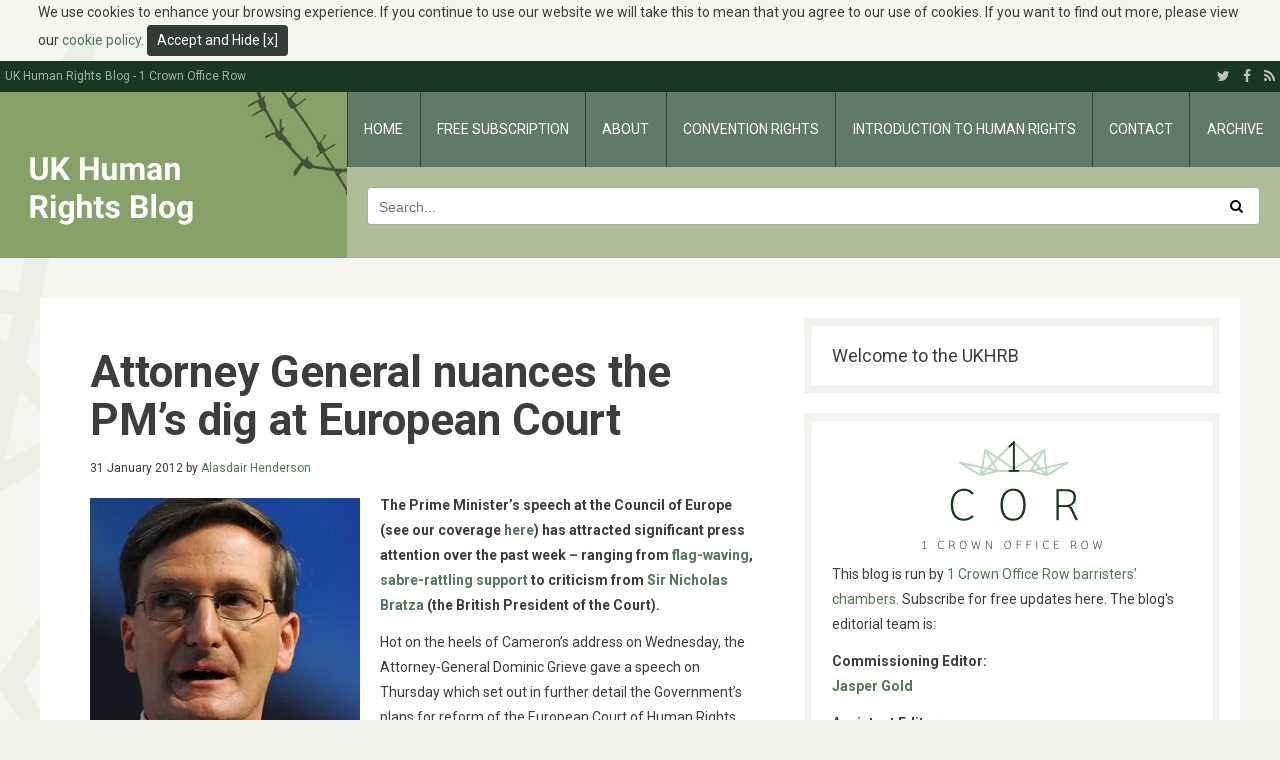

--- FILE ---
content_type: text/html; charset=UTF-8
request_url: https://ukhumanrightsblog.com/2012/01/31/attorney-general-nuances-the-pms-dig-at-european-court/
body_size: 40667
content:
<!DOCTYPE html>
<html lang="en-GB" class="no-js">
	<head>
		<meta charset="UTF-8">
		<meta http-equiv="x-ua-compatible" content="ie=edge">
		<meta name="viewport" content="width=device-width, initial-scale=1">
		<link rel="apple-touch-icon" href="apple-touch-icon.png">
		<script type="text/javascript">
  WebFontConfig = {"google":{"families":["Roboto:b:latin,latin-ext","Roboto:b:latin,latin-ext"]},"api_url":"https:\/\/fonts-api.wp.com\/css"};
  (function() {
    var wf = document.createElement('script');
    wf.src = 'https://ukhumanrightsblog.com/wp-content/mu-plugins/wpcomsh/vendor/automattic/custom-fonts/js/webfont.js';
    wf.type = 'text/javascript';
    wf.async = 'true';
    var s = document.getElementsByTagName('script')[0];
    s.parentNode.insertBefore(wf, s);
	})();
</script><style id="jetpack-custom-fonts-css"></style>
<meta name='robots' content='index, follow, max-image-preview:large, max-snippet:-1, max-video-preview:-1' />

	<!-- This site is optimized with the Yoast SEO plugin v26.8 - https://yoast.com/product/yoast-seo-wordpress/ -->
	<title>Attorney General nuances the PM&#039;s dig at European Court - UK Human Rights Blog</title>
	<link rel="canonical" href="http://ukhumanrightsblog.com/2012/01/31/attorney-general-nuances-the-pms-dig-at-european-court/" />
	<meta property="og:locale" content="en_GB" />
	<meta property="og:type" content="article" />
	<meta property="og:title" content="Attorney General nuances the PM&#039;s dig at European Court - UK Human Rights Blog" />
	<meta property="og:description" content="The Prime Minister&#8217;s speech at the Council of Europe (see our coverage here) has attracted significant press attention over the past week &#8211; ranging from flag-waving, sabre-rattling support to criticism from Sir Nicholas Bratza (the British President of the Court). Hot on the heels of Cameron&#8217;s address on Wednesday, the Attorney-General Dominic Grieve gave a [&hellip;]" />
	<meta property="og:url" content="http://ukhumanrightsblog.com/2012/01/31/attorney-general-nuances-the-pms-dig-at-european-court/" />
	<meta property="og:site_name" content="UK Human Rights Blog" />
	<meta property="article:published_time" content="2012-01-31T10:46:15+00:00" />
	<meta property="article:modified_time" content="2021-07-26T14:32:07+00:00" />
	<meta property="og:image" content="http://ukhumanrightsblog.com/wp-content/uploads/2011/10/attorney-general-dominic-007-e1319527669767.jpg" />
	<meta name="author" content="Alasdair Henderson" />
	<meta name="twitter:card" content="summary_large_image" />
	<meta name="twitter:label1" content="Written by" />
	<meta name="twitter:data1" content="Alasdair Henderson" />
	<meta name="twitter:label2" content="Estimated reading time" />
	<meta name="twitter:data2" content="7 minutes" />
	<script type="application/ld+json" class="yoast-schema-graph">{"@context":"https://schema.org","@graph":[{"@type":"Article","@id":"http://ukhumanrightsblog.com/2012/01/31/attorney-general-nuances-the-pms-dig-at-european-court/#article","isPartOf":{"@id":"http://ukhumanrightsblog.com/2012/01/31/attorney-general-nuances-the-pms-dig-at-european-court/"},"author":{"name":"Alasdair Henderson","@id":"https://ukhumanrightsblog.com/#/schema/person/1014d6b4f27fae6e22873a77e51cf103"},"headline":"Attorney General nuances the PM&#8217;s dig at European Court","datePublished":"2012-01-31T10:46:15+00:00","dateModified":"2021-07-26T14:32:07+00:00","mainEntityOfPage":{"@id":"http://ukhumanrightsblog.com/2012/01/31/attorney-general-nuances-the-pms-dig-at-european-court/"},"wordCount":1402,"commentCount":2,"image":{"@id":"http://ukhumanrightsblog.com/2012/01/31/attorney-general-nuances-the-pms-dig-at-european-court/#primaryimage"},"thumbnailUrl":"http://ukhumanrightsblog.com/wp-content/uploads/2011/10/attorney-general-dominic-007-e1319527669767.jpg","keywords":["brexit","ECtHR","human rights"],"articleSection":["Bill of Rights","In the news","Lectures","Margin of Appreciation","Politics / Public Order"],"inLanguage":"en-GB","potentialAction":[{"@type":"CommentAction","name":"Comment","target":["http://ukhumanrightsblog.com/2012/01/31/attorney-general-nuances-the-pms-dig-at-european-court/#respond"]}]},{"@type":"WebPage","@id":"http://ukhumanrightsblog.com/2012/01/31/attorney-general-nuances-the-pms-dig-at-european-court/","url":"http://ukhumanrightsblog.com/2012/01/31/attorney-general-nuances-the-pms-dig-at-european-court/","name":"Attorney General nuances the PM's dig at European Court - UK Human Rights Blog","isPartOf":{"@id":"https://ukhumanrightsblog.com/#website"},"primaryImageOfPage":{"@id":"http://ukhumanrightsblog.com/2012/01/31/attorney-general-nuances-the-pms-dig-at-european-court/#primaryimage"},"image":{"@id":"http://ukhumanrightsblog.com/2012/01/31/attorney-general-nuances-the-pms-dig-at-european-court/#primaryimage"},"thumbnailUrl":"http://ukhumanrightsblog.com/wp-content/uploads/2011/10/attorney-general-dominic-007-e1319527669767.jpg","datePublished":"2012-01-31T10:46:15+00:00","dateModified":"2021-07-26T14:32:07+00:00","author":{"@id":"https://ukhumanrightsblog.com/#/schema/person/1014d6b4f27fae6e22873a77e51cf103"},"breadcrumb":{"@id":"http://ukhumanrightsblog.com/2012/01/31/attorney-general-nuances-the-pms-dig-at-european-court/#breadcrumb"},"inLanguage":"en-GB","potentialAction":[{"@type":"ReadAction","target":["http://ukhumanrightsblog.com/2012/01/31/attorney-general-nuances-the-pms-dig-at-european-court/"]}]},{"@type":"ImageObject","inLanguage":"en-GB","@id":"http://ukhumanrightsblog.com/2012/01/31/attorney-general-nuances-the-pms-dig-at-european-court/#primaryimage","url":"http://ukhumanrightsblog.com/wp-content/uploads/2011/10/attorney-general-dominic-007-e1319527669767.jpg","contentUrl":"http://ukhumanrightsblog.com/wp-content/uploads/2011/10/attorney-general-dominic-007-e1319527669767.jpg"},{"@type":"BreadcrumbList","@id":"http://ukhumanrightsblog.com/2012/01/31/attorney-general-nuances-the-pms-dig-at-european-court/#breadcrumb","itemListElement":[{"@type":"ListItem","position":1,"name":"Home","item":"https://ukhumanrightsblog.com/"},{"@type":"ListItem","position":2,"name":"Attorney General nuances the PM&#8217;s dig at European Court"}]},{"@type":"WebSite","@id":"https://ukhumanrightsblog.com/#website","url":"https://ukhumanrightsblog.com/","name":"UK Human Rights Blog","description":"1 Crown Office Row","potentialAction":[{"@type":"SearchAction","target":{"@type":"EntryPoint","urlTemplate":"https://ukhumanrightsblog.com/?s={search_term_string}"},"query-input":{"@type":"PropertyValueSpecification","valueRequired":true,"valueName":"search_term_string"}}],"inLanguage":"en-GB"},{"@type":"Person","@id":"https://ukhumanrightsblog.com/#/schema/person/1014d6b4f27fae6e22873a77e51cf103","name":"Alasdair Henderson","image":{"@type":"ImageObject","inLanguage":"en-GB","@id":"https://ukhumanrightsblog.com/#/schema/person/image/","url":"https://secure.gravatar.com/avatar/9aa235a452e940b2efed34536a8fbb2f302166c202d5ef829e54b925002d34c6?s=96&d=mm&r=g","contentUrl":"https://secure.gravatar.com/avatar/9aa235a452e940b2efed34536a8fbb2f302166c202d5ef829e54b925002d34c6?s=96&d=mm&r=g","caption":"Alasdair Henderson"},"description":"Alasdair is a barrister at One Crown Office Row.","url":"https://ukhumanrightsblog.com/author/aihenderson/"}]}</script>
	<!-- / Yoast SEO plugin. -->


<link rel='dns-prefetch' href='//secure.gravatar.com' />
<link rel='dns-prefetch' href='//stats.wp.com' />
<link rel='dns-prefetch' href='//v0.wordpress.com' />
<link rel='dns-prefetch' href='//widgets.wp.com' />
<link rel='dns-prefetch' href='//s0.wp.com' />
<link rel='dns-prefetch' href='//0.gravatar.com' />
<link rel='dns-prefetch' href='//1.gravatar.com' />
<link rel='dns-prefetch' href='//2.gravatar.com' />
<link rel='dns-prefetch' href='//jetpack.wordpress.com' />
<link rel='dns-prefetch' href='//public-api.wordpress.com' />
<link rel='preconnect' href='//i0.wp.com' />
<link rel='preconnect' href='//c0.wp.com' />
<link rel="alternate" title="oEmbed (JSON)" type="application/json+oembed" href="https://ukhumanrightsblog.com/wp-json/oembed/1.0/embed?url=https%3A%2F%2Fukhumanrightsblog.com%2F2012%2F01%2F31%2Fattorney-general-nuances-the-pms-dig-at-european-court%2F" />
<link rel="alternate" title="oEmbed (XML)" type="text/xml+oembed" href="https://ukhumanrightsblog.com/wp-json/oembed/1.0/embed?url=https%3A%2F%2Fukhumanrightsblog.com%2F2012%2F01%2F31%2Fattorney-general-nuances-the-pms-dig-at-european-court%2F&#038;format=xml" />
<style id='wp-img-auto-sizes-contain-inline-css' type='text/css'>
img:is([sizes=auto i],[sizes^="auto," i]){contain-intrinsic-size:3000px 1500px}
/*# sourceURL=wp-img-auto-sizes-contain-inline-css */
</style>
<style id='wp-block-library-inline-css' type='text/css'>
:root{--wp-block-synced-color:#7a00df;--wp-block-synced-color--rgb:122,0,223;--wp-bound-block-color:var(--wp-block-synced-color);--wp-editor-canvas-background:#ddd;--wp-admin-theme-color:#007cba;--wp-admin-theme-color--rgb:0,124,186;--wp-admin-theme-color-darker-10:#006ba1;--wp-admin-theme-color-darker-10--rgb:0,107,160.5;--wp-admin-theme-color-darker-20:#005a87;--wp-admin-theme-color-darker-20--rgb:0,90,135;--wp-admin-border-width-focus:2px}@media (min-resolution:192dpi){:root{--wp-admin-border-width-focus:1.5px}}.wp-element-button{cursor:pointer}:root .has-very-light-gray-background-color{background-color:#eee}:root .has-very-dark-gray-background-color{background-color:#313131}:root .has-very-light-gray-color{color:#eee}:root .has-very-dark-gray-color{color:#313131}:root .has-vivid-green-cyan-to-vivid-cyan-blue-gradient-background{background:linear-gradient(135deg,#00d084,#0693e3)}:root .has-purple-crush-gradient-background{background:linear-gradient(135deg,#34e2e4,#4721fb 50%,#ab1dfe)}:root .has-hazy-dawn-gradient-background{background:linear-gradient(135deg,#faaca8,#dad0ec)}:root .has-subdued-olive-gradient-background{background:linear-gradient(135deg,#fafae1,#67a671)}:root .has-atomic-cream-gradient-background{background:linear-gradient(135deg,#fdd79a,#004a59)}:root .has-nightshade-gradient-background{background:linear-gradient(135deg,#330968,#31cdcf)}:root .has-midnight-gradient-background{background:linear-gradient(135deg,#020381,#2874fc)}:root{--wp--preset--font-size--normal:16px;--wp--preset--font-size--huge:42px}.has-regular-font-size{font-size:1em}.has-larger-font-size{font-size:2.625em}.has-normal-font-size{font-size:var(--wp--preset--font-size--normal)}.has-huge-font-size{font-size:var(--wp--preset--font-size--huge)}.has-text-align-center{text-align:center}.has-text-align-left{text-align:left}.has-text-align-right{text-align:right}.has-fit-text{white-space:nowrap!important}#end-resizable-editor-section{display:none}.aligncenter{clear:both}.items-justified-left{justify-content:flex-start}.items-justified-center{justify-content:center}.items-justified-right{justify-content:flex-end}.items-justified-space-between{justify-content:space-between}.screen-reader-text{border:0;clip-path:inset(50%);height:1px;margin:-1px;overflow:hidden;padding:0;position:absolute;width:1px;word-wrap:normal!important}.screen-reader-text:focus{background-color:#ddd;clip-path:none;color:#444;display:block;font-size:1em;height:auto;left:5px;line-height:normal;padding:15px 23px 14px;text-decoration:none;top:5px;width:auto;z-index:100000}html :where(.has-border-color){border-style:solid}html :where([style*=border-top-color]){border-top-style:solid}html :where([style*=border-right-color]){border-right-style:solid}html :where([style*=border-bottom-color]){border-bottom-style:solid}html :where([style*=border-left-color]){border-left-style:solid}html :where([style*=border-width]){border-style:solid}html :where([style*=border-top-width]){border-top-style:solid}html :where([style*=border-right-width]){border-right-style:solid}html :where([style*=border-bottom-width]){border-bottom-style:solid}html :where([style*=border-left-width]){border-left-style:solid}html :where(img[class*=wp-image-]){height:auto;max-width:100%}:where(figure){margin:0 0 1em}html :where(.is-position-sticky){--wp-admin--admin-bar--position-offset:var(--wp-admin--admin-bar--height,0px)}@media screen and (max-width:600px){html :where(.is-position-sticky){--wp-admin--admin-bar--position-offset:0px}}
.has-text-align-justify{text-align:justify;}

/*# sourceURL=wp-block-library-inline-css */
</style><style id='wp-block-heading-inline-css' type='text/css'>
h1:where(.wp-block-heading).has-background,h2:where(.wp-block-heading).has-background,h3:where(.wp-block-heading).has-background,h4:where(.wp-block-heading).has-background,h5:where(.wp-block-heading).has-background,h6:where(.wp-block-heading).has-background{padding:1.25em 2.375em}h1.has-text-align-left[style*=writing-mode]:where([style*=vertical-lr]),h1.has-text-align-right[style*=writing-mode]:where([style*=vertical-rl]),h2.has-text-align-left[style*=writing-mode]:where([style*=vertical-lr]),h2.has-text-align-right[style*=writing-mode]:where([style*=vertical-rl]),h3.has-text-align-left[style*=writing-mode]:where([style*=vertical-lr]),h3.has-text-align-right[style*=writing-mode]:where([style*=vertical-rl]),h4.has-text-align-left[style*=writing-mode]:where([style*=vertical-lr]),h4.has-text-align-right[style*=writing-mode]:where([style*=vertical-rl]),h5.has-text-align-left[style*=writing-mode]:where([style*=vertical-lr]),h5.has-text-align-right[style*=writing-mode]:where([style*=vertical-rl]),h6.has-text-align-left[style*=writing-mode]:where([style*=vertical-lr]),h6.has-text-align-right[style*=writing-mode]:where([style*=vertical-rl]){rotate:180deg}
/*# sourceURL=https://c0.wp.com/c/6.9/wp-includes/blocks/heading/style.min.css */
</style>
<style id='wp-block-image-inline-css' type='text/css'>
.wp-block-image>a,.wp-block-image>figure>a{display:inline-block}.wp-block-image img{box-sizing:border-box;height:auto;max-width:100%;vertical-align:bottom}@media not (prefers-reduced-motion){.wp-block-image img.hide{visibility:hidden}.wp-block-image img.show{animation:show-content-image .4s}}.wp-block-image[style*=border-radius] img,.wp-block-image[style*=border-radius]>a{border-radius:inherit}.wp-block-image.has-custom-border img{box-sizing:border-box}.wp-block-image.aligncenter{text-align:center}.wp-block-image.alignfull>a,.wp-block-image.alignwide>a{width:100%}.wp-block-image.alignfull img,.wp-block-image.alignwide img{height:auto;width:100%}.wp-block-image .aligncenter,.wp-block-image .alignleft,.wp-block-image .alignright,.wp-block-image.aligncenter,.wp-block-image.alignleft,.wp-block-image.alignright{display:table}.wp-block-image .aligncenter>figcaption,.wp-block-image .alignleft>figcaption,.wp-block-image .alignright>figcaption,.wp-block-image.aligncenter>figcaption,.wp-block-image.alignleft>figcaption,.wp-block-image.alignright>figcaption{caption-side:bottom;display:table-caption}.wp-block-image .alignleft{float:left;margin:.5em 1em .5em 0}.wp-block-image .alignright{float:right;margin:.5em 0 .5em 1em}.wp-block-image .aligncenter{margin-left:auto;margin-right:auto}.wp-block-image :where(figcaption){margin-bottom:1em;margin-top:.5em}.wp-block-image.is-style-circle-mask img{border-radius:9999px}@supports ((-webkit-mask-image:none) or (mask-image:none)) or (-webkit-mask-image:none){.wp-block-image.is-style-circle-mask img{border-radius:0;-webkit-mask-image:url('data:image/svg+xml;utf8,<svg viewBox="0 0 100 100" xmlns="http://www.w3.org/2000/svg"><circle cx="50" cy="50" r="50"/></svg>');mask-image:url('data:image/svg+xml;utf8,<svg viewBox="0 0 100 100" xmlns="http://www.w3.org/2000/svg"><circle cx="50" cy="50" r="50"/></svg>');mask-mode:alpha;-webkit-mask-position:center;mask-position:center;-webkit-mask-repeat:no-repeat;mask-repeat:no-repeat;-webkit-mask-size:contain;mask-size:contain}}:root :where(.wp-block-image.is-style-rounded img,.wp-block-image .is-style-rounded img){border-radius:9999px}.wp-block-image figure{margin:0}.wp-lightbox-container{display:flex;flex-direction:column;position:relative}.wp-lightbox-container img{cursor:zoom-in}.wp-lightbox-container img:hover+button{opacity:1}.wp-lightbox-container button{align-items:center;backdrop-filter:blur(16px) saturate(180%);background-color:#5a5a5a40;border:none;border-radius:4px;cursor:zoom-in;display:flex;height:20px;justify-content:center;opacity:0;padding:0;position:absolute;right:16px;text-align:center;top:16px;width:20px;z-index:100}@media not (prefers-reduced-motion){.wp-lightbox-container button{transition:opacity .2s ease}}.wp-lightbox-container button:focus-visible{outline:3px auto #5a5a5a40;outline:3px auto -webkit-focus-ring-color;outline-offset:3px}.wp-lightbox-container button:hover{cursor:pointer;opacity:1}.wp-lightbox-container button:focus{opacity:1}.wp-lightbox-container button:focus,.wp-lightbox-container button:hover,.wp-lightbox-container button:not(:hover):not(:active):not(.has-background){background-color:#5a5a5a40;border:none}.wp-lightbox-overlay{box-sizing:border-box;cursor:zoom-out;height:100vh;left:0;overflow:hidden;position:fixed;top:0;visibility:hidden;width:100%;z-index:100000}.wp-lightbox-overlay .close-button{align-items:center;cursor:pointer;display:flex;justify-content:center;min-height:40px;min-width:40px;padding:0;position:absolute;right:calc(env(safe-area-inset-right) + 16px);top:calc(env(safe-area-inset-top) + 16px);z-index:5000000}.wp-lightbox-overlay .close-button:focus,.wp-lightbox-overlay .close-button:hover,.wp-lightbox-overlay .close-button:not(:hover):not(:active):not(.has-background){background:none;border:none}.wp-lightbox-overlay .lightbox-image-container{height:var(--wp--lightbox-container-height);left:50%;overflow:hidden;position:absolute;top:50%;transform:translate(-50%,-50%);transform-origin:top left;width:var(--wp--lightbox-container-width);z-index:9999999999}.wp-lightbox-overlay .wp-block-image{align-items:center;box-sizing:border-box;display:flex;height:100%;justify-content:center;margin:0;position:relative;transform-origin:0 0;width:100%;z-index:3000000}.wp-lightbox-overlay .wp-block-image img{height:var(--wp--lightbox-image-height);min-height:var(--wp--lightbox-image-height);min-width:var(--wp--lightbox-image-width);width:var(--wp--lightbox-image-width)}.wp-lightbox-overlay .wp-block-image figcaption{display:none}.wp-lightbox-overlay button{background:none;border:none}.wp-lightbox-overlay .scrim{background-color:#fff;height:100%;opacity:.9;position:absolute;width:100%;z-index:2000000}.wp-lightbox-overlay.active{visibility:visible}@media not (prefers-reduced-motion){.wp-lightbox-overlay.active{animation:turn-on-visibility .25s both}.wp-lightbox-overlay.active img{animation:turn-on-visibility .35s both}.wp-lightbox-overlay.show-closing-animation:not(.active){animation:turn-off-visibility .35s both}.wp-lightbox-overlay.show-closing-animation:not(.active) img{animation:turn-off-visibility .25s both}.wp-lightbox-overlay.zoom.active{animation:none;opacity:1;visibility:visible}.wp-lightbox-overlay.zoom.active .lightbox-image-container{animation:lightbox-zoom-in .4s}.wp-lightbox-overlay.zoom.active .lightbox-image-container img{animation:none}.wp-lightbox-overlay.zoom.active .scrim{animation:turn-on-visibility .4s forwards}.wp-lightbox-overlay.zoom.show-closing-animation:not(.active){animation:none}.wp-lightbox-overlay.zoom.show-closing-animation:not(.active) .lightbox-image-container{animation:lightbox-zoom-out .4s}.wp-lightbox-overlay.zoom.show-closing-animation:not(.active) .lightbox-image-container img{animation:none}.wp-lightbox-overlay.zoom.show-closing-animation:not(.active) .scrim{animation:turn-off-visibility .4s forwards}}@keyframes show-content-image{0%{visibility:hidden}99%{visibility:hidden}to{visibility:visible}}@keyframes turn-on-visibility{0%{opacity:0}to{opacity:1}}@keyframes turn-off-visibility{0%{opacity:1;visibility:visible}99%{opacity:0;visibility:visible}to{opacity:0;visibility:hidden}}@keyframes lightbox-zoom-in{0%{transform:translate(calc((-100vw + var(--wp--lightbox-scrollbar-width))/2 + var(--wp--lightbox-initial-left-position)),calc(-50vh + var(--wp--lightbox-initial-top-position))) scale(var(--wp--lightbox-scale))}to{transform:translate(-50%,-50%) scale(1)}}@keyframes lightbox-zoom-out{0%{transform:translate(-50%,-50%) scale(1);visibility:visible}99%{visibility:visible}to{transform:translate(calc((-100vw + var(--wp--lightbox-scrollbar-width))/2 + var(--wp--lightbox-initial-left-position)),calc(-50vh + var(--wp--lightbox-initial-top-position))) scale(var(--wp--lightbox-scale));visibility:hidden}}
/*# sourceURL=https://c0.wp.com/c/6.9/wp-includes/blocks/image/style.min.css */
</style>
<style id='wp-block-group-inline-css' type='text/css'>
.wp-block-group{box-sizing:border-box}:where(.wp-block-group.wp-block-group-is-layout-constrained){position:relative}
/*# sourceURL=https://c0.wp.com/c/6.9/wp-includes/blocks/group/style.min.css */
</style>
<style id='wp-block-paragraph-inline-css' type='text/css'>
.is-small-text{font-size:.875em}.is-regular-text{font-size:1em}.is-large-text{font-size:2.25em}.is-larger-text{font-size:3em}.has-drop-cap:not(:focus):first-letter{float:left;font-size:8.4em;font-style:normal;font-weight:100;line-height:.68;margin:.05em .1em 0 0;text-transform:uppercase}body.rtl .has-drop-cap:not(:focus):first-letter{float:none;margin-left:.1em}p.has-drop-cap.has-background{overflow:hidden}:root :where(p.has-background){padding:1.25em 2.375em}:where(p.has-text-color:not(.has-link-color)) a{color:inherit}p.has-text-align-left[style*="writing-mode:vertical-lr"],p.has-text-align-right[style*="writing-mode:vertical-rl"]{rotate:180deg}
/*# sourceURL=https://c0.wp.com/c/6.9/wp-includes/blocks/paragraph/style.min.css */
</style>
<style id='global-styles-inline-css' type='text/css'>
:root{--wp--preset--aspect-ratio--square: 1;--wp--preset--aspect-ratio--4-3: 4/3;--wp--preset--aspect-ratio--3-4: 3/4;--wp--preset--aspect-ratio--3-2: 3/2;--wp--preset--aspect-ratio--2-3: 2/3;--wp--preset--aspect-ratio--16-9: 16/9;--wp--preset--aspect-ratio--9-16: 9/16;--wp--preset--color--black: #000000;--wp--preset--color--cyan-bluish-gray: #abb8c3;--wp--preset--color--white: #ffffff;--wp--preset--color--pale-pink: #f78da7;--wp--preset--color--vivid-red: #cf2e2e;--wp--preset--color--luminous-vivid-orange: #ff6900;--wp--preset--color--luminous-vivid-amber: #fcb900;--wp--preset--color--light-green-cyan: #7bdcb5;--wp--preset--color--vivid-green-cyan: #00d084;--wp--preset--color--pale-cyan-blue: #8ed1fc;--wp--preset--color--vivid-cyan-blue: #0693e3;--wp--preset--color--vivid-purple: #9b51e0;--wp--preset--gradient--vivid-cyan-blue-to-vivid-purple: linear-gradient(135deg,rgb(6,147,227) 0%,rgb(155,81,224) 100%);--wp--preset--gradient--light-green-cyan-to-vivid-green-cyan: linear-gradient(135deg,rgb(122,220,180) 0%,rgb(0,208,130) 100%);--wp--preset--gradient--luminous-vivid-amber-to-luminous-vivid-orange: linear-gradient(135deg,rgb(252,185,0) 0%,rgb(255,105,0) 100%);--wp--preset--gradient--luminous-vivid-orange-to-vivid-red: linear-gradient(135deg,rgb(255,105,0) 0%,rgb(207,46,46) 100%);--wp--preset--gradient--very-light-gray-to-cyan-bluish-gray: linear-gradient(135deg,rgb(238,238,238) 0%,rgb(169,184,195) 100%);--wp--preset--gradient--cool-to-warm-spectrum: linear-gradient(135deg,rgb(74,234,220) 0%,rgb(151,120,209) 20%,rgb(207,42,186) 40%,rgb(238,44,130) 60%,rgb(251,105,98) 80%,rgb(254,248,76) 100%);--wp--preset--gradient--blush-light-purple: linear-gradient(135deg,rgb(255,206,236) 0%,rgb(152,150,240) 100%);--wp--preset--gradient--blush-bordeaux: linear-gradient(135deg,rgb(254,205,165) 0%,rgb(254,45,45) 50%,rgb(107,0,62) 100%);--wp--preset--gradient--luminous-dusk: linear-gradient(135deg,rgb(255,203,112) 0%,rgb(199,81,192) 50%,rgb(65,88,208) 100%);--wp--preset--gradient--pale-ocean: linear-gradient(135deg,rgb(255,245,203) 0%,rgb(182,227,212) 50%,rgb(51,167,181) 100%);--wp--preset--gradient--electric-grass: linear-gradient(135deg,rgb(202,248,128) 0%,rgb(113,206,126) 100%);--wp--preset--gradient--midnight: linear-gradient(135deg,rgb(2,3,129) 0%,rgb(40,116,252) 100%);--wp--preset--font-size--small: 13px;--wp--preset--font-size--medium: 20px;--wp--preset--font-size--large: 36px;--wp--preset--font-size--x-large: 42px;--wp--preset--font-family--albert-sans: 'Albert Sans', sans-serif;--wp--preset--font-family--alegreya: Alegreya, serif;--wp--preset--font-family--arvo: Arvo, serif;--wp--preset--font-family--bodoni-moda: 'Bodoni Moda', serif;--wp--preset--font-family--bricolage-grotesque: 'Bricolage Grotesque', sans-serif;--wp--preset--font-family--cabin: Cabin, sans-serif;--wp--preset--font-family--chivo: Chivo, sans-serif;--wp--preset--font-family--commissioner: Commissioner, sans-serif;--wp--preset--font-family--cormorant: Cormorant, serif;--wp--preset--font-family--courier-prime: 'Courier Prime', monospace;--wp--preset--font-family--crimson-pro: 'Crimson Pro', serif;--wp--preset--font-family--dm-mono: 'DM Mono', monospace;--wp--preset--font-family--dm-sans: 'DM Sans', sans-serif;--wp--preset--font-family--dm-serif-display: 'DM Serif Display', serif;--wp--preset--font-family--domine: Domine, serif;--wp--preset--font-family--eb-garamond: 'EB Garamond', serif;--wp--preset--font-family--epilogue: Epilogue, sans-serif;--wp--preset--font-family--fahkwang: Fahkwang, sans-serif;--wp--preset--font-family--figtree: Figtree, sans-serif;--wp--preset--font-family--fira-sans: 'Fira Sans', sans-serif;--wp--preset--font-family--fjalla-one: 'Fjalla One', sans-serif;--wp--preset--font-family--fraunces: Fraunces, serif;--wp--preset--font-family--gabarito: Gabarito, system-ui;--wp--preset--font-family--ibm-plex-mono: 'IBM Plex Mono', monospace;--wp--preset--font-family--ibm-plex-sans: 'IBM Plex Sans', sans-serif;--wp--preset--font-family--ibarra-real-nova: 'Ibarra Real Nova', serif;--wp--preset--font-family--instrument-serif: 'Instrument Serif', serif;--wp--preset--font-family--inter: Inter, sans-serif;--wp--preset--font-family--josefin-sans: 'Josefin Sans', sans-serif;--wp--preset--font-family--jost: Jost, sans-serif;--wp--preset--font-family--libre-baskerville: 'Libre Baskerville', serif;--wp--preset--font-family--libre-franklin: 'Libre Franklin', sans-serif;--wp--preset--font-family--literata: Literata, serif;--wp--preset--font-family--lora: Lora, serif;--wp--preset--font-family--merriweather: Merriweather, serif;--wp--preset--font-family--montserrat: Montserrat, sans-serif;--wp--preset--font-family--newsreader: Newsreader, serif;--wp--preset--font-family--noto-sans-mono: 'Noto Sans Mono', sans-serif;--wp--preset--font-family--nunito: Nunito, sans-serif;--wp--preset--font-family--open-sans: 'Open Sans', sans-serif;--wp--preset--font-family--overpass: Overpass, sans-serif;--wp--preset--font-family--pt-serif: 'PT Serif', serif;--wp--preset--font-family--petrona: Petrona, serif;--wp--preset--font-family--piazzolla: Piazzolla, serif;--wp--preset--font-family--playfair-display: 'Playfair Display', serif;--wp--preset--font-family--plus-jakarta-sans: 'Plus Jakarta Sans', sans-serif;--wp--preset--font-family--poppins: Poppins, sans-serif;--wp--preset--font-family--raleway: Raleway, sans-serif;--wp--preset--font-family--roboto: Roboto, sans-serif;--wp--preset--font-family--roboto-slab: 'Roboto Slab', serif;--wp--preset--font-family--rubik: Rubik, sans-serif;--wp--preset--font-family--rufina: Rufina, serif;--wp--preset--font-family--sora: Sora, sans-serif;--wp--preset--font-family--source-sans-3: 'Source Sans 3', sans-serif;--wp--preset--font-family--source-serif-4: 'Source Serif 4', serif;--wp--preset--font-family--space-mono: 'Space Mono', monospace;--wp--preset--font-family--syne: Syne, sans-serif;--wp--preset--font-family--texturina: Texturina, serif;--wp--preset--font-family--urbanist: Urbanist, sans-serif;--wp--preset--font-family--work-sans: 'Work Sans', sans-serif;--wp--preset--spacing--20: 0.44rem;--wp--preset--spacing--30: 0.67rem;--wp--preset--spacing--40: 1rem;--wp--preset--spacing--50: 1.5rem;--wp--preset--spacing--60: 2.25rem;--wp--preset--spacing--70: 3.38rem;--wp--preset--spacing--80: 5.06rem;--wp--preset--shadow--natural: 6px 6px 9px rgba(0, 0, 0, 0.2);--wp--preset--shadow--deep: 12px 12px 50px rgba(0, 0, 0, 0.4);--wp--preset--shadow--sharp: 6px 6px 0px rgba(0, 0, 0, 0.2);--wp--preset--shadow--outlined: 6px 6px 0px -3px rgb(255, 255, 255), 6px 6px rgb(0, 0, 0);--wp--preset--shadow--crisp: 6px 6px 0px rgb(0, 0, 0);}:where(.is-layout-flex){gap: 0.5em;}:where(.is-layout-grid){gap: 0.5em;}body .is-layout-flex{display: flex;}.is-layout-flex{flex-wrap: wrap;align-items: center;}.is-layout-flex > :is(*, div){margin: 0;}body .is-layout-grid{display: grid;}.is-layout-grid > :is(*, div){margin: 0;}:where(.wp-block-columns.is-layout-flex){gap: 2em;}:where(.wp-block-columns.is-layout-grid){gap: 2em;}:where(.wp-block-post-template.is-layout-flex){gap: 1.25em;}:where(.wp-block-post-template.is-layout-grid){gap: 1.25em;}.has-black-color{color: var(--wp--preset--color--black) !important;}.has-cyan-bluish-gray-color{color: var(--wp--preset--color--cyan-bluish-gray) !important;}.has-white-color{color: var(--wp--preset--color--white) !important;}.has-pale-pink-color{color: var(--wp--preset--color--pale-pink) !important;}.has-vivid-red-color{color: var(--wp--preset--color--vivid-red) !important;}.has-luminous-vivid-orange-color{color: var(--wp--preset--color--luminous-vivid-orange) !important;}.has-luminous-vivid-amber-color{color: var(--wp--preset--color--luminous-vivid-amber) !important;}.has-light-green-cyan-color{color: var(--wp--preset--color--light-green-cyan) !important;}.has-vivid-green-cyan-color{color: var(--wp--preset--color--vivid-green-cyan) !important;}.has-pale-cyan-blue-color{color: var(--wp--preset--color--pale-cyan-blue) !important;}.has-vivid-cyan-blue-color{color: var(--wp--preset--color--vivid-cyan-blue) !important;}.has-vivid-purple-color{color: var(--wp--preset--color--vivid-purple) !important;}.has-black-background-color{background-color: var(--wp--preset--color--black) !important;}.has-cyan-bluish-gray-background-color{background-color: var(--wp--preset--color--cyan-bluish-gray) !important;}.has-white-background-color{background-color: var(--wp--preset--color--white) !important;}.has-pale-pink-background-color{background-color: var(--wp--preset--color--pale-pink) !important;}.has-vivid-red-background-color{background-color: var(--wp--preset--color--vivid-red) !important;}.has-luminous-vivid-orange-background-color{background-color: var(--wp--preset--color--luminous-vivid-orange) !important;}.has-luminous-vivid-amber-background-color{background-color: var(--wp--preset--color--luminous-vivid-amber) !important;}.has-light-green-cyan-background-color{background-color: var(--wp--preset--color--light-green-cyan) !important;}.has-vivid-green-cyan-background-color{background-color: var(--wp--preset--color--vivid-green-cyan) !important;}.has-pale-cyan-blue-background-color{background-color: var(--wp--preset--color--pale-cyan-blue) !important;}.has-vivid-cyan-blue-background-color{background-color: var(--wp--preset--color--vivid-cyan-blue) !important;}.has-vivid-purple-background-color{background-color: var(--wp--preset--color--vivid-purple) !important;}.has-black-border-color{border-color: var(--wp--preset--color--black) !important;}.has-cyan-bluish-gray-border-color{border-color: var(--wp--preset--color--cyan-bluish-gray) !important;}.has-white-border-color{border-color: var(--wp--preset--color--white) !important;}.has-pale-pink-border-color{border-color: var(--wp--preset--color--pale-pink) !important;}.has-vivid-red-border-color{border-color: var(--wp--preset--color--vivid-red) !important;}.has-luminous-vivid-orange-border-color{border-color: var(--wp--preset--color--luminous-vivid-orange) !important;}.has-luminous-vivid-amber-border-color{border-color: var(--wp--preset--color--luminous-vivid-amber) !important;}.has-light-green-cyan-border-color{border-color: var(--wp--preset--color--light-green-cyan) !important;}.has-vivid-green-cyan-border-color{border-color: var(--wp--preset--color--vivid-green-cyan) !important;}.has-pale-cyan-blue-border-color{border-color: var(--wp--preset--color--pale-cyan-blue) !important;}.has-vivid-cyan-blue-border-color{border-color: var(--wp--preset--color--vivid-cyan-blue) !important;}.has-vivid-purple-border-color{border-color: var(--wp--preset--color--vivid-purple) !important;}.has-vivid-cyan-blue-to-vivid-purple-gradient-background{background: var(--wp--preset--gradient--vivid-cyan-blue-to-vivid-purple) !important;}.has-light-green-cyan-to-vivid-green-cyan-gradient-background{background: var(--wp--preset--gradient--light-green-cyan-to-vivid-green-cyan) !important;}.has-luminous-vivid-amber-to-luminous-vivid-orange-gradient-background{background: var(--wp--preset--gradient--luminous-vivid-amber-to-luminous-vivid-orange) !important;}.has-luminous-vivid-orange-to-vivid-red-gradient-background{background: var(--wp--preset--gradient--luminous-vivid-orange-to-vivid-red) !important;}.has-very-light-gray-to-cyan-bluish-gray-gradient-background{background: var(--wp--preset--gradient--very-light-gray-to-cyan-bluish-gray) !important;}.has-cool-to-warm-spectrum-gradient-background{background: var(--wp--preset--gradient--cool-to-warm-spectrum) !important;}.has-blush-light-purple-gradient-background{background: var(--wp--preset--gradient--blush-light-purple) !important;}.has-blush-bordeaux-gradient-background{background: var(--wp--preset--gradient--blush-bordeaux) !important;}.has-luminous-dusk-gradient-background{background: var(--wp--preset--gradient--luminous-dusk) !important;}.has-pale-ocean-gradient-background{background: var(--wp--preset--gradient--pale-ocean) !important;}.has-electric-grass-gradient-background{background: var(--wp--preset--gradient--electric-grass) !important;}.has-midnight-gradient-background{background: var(--wp--preset--gradient--midnight) !important;}.has-small-font-size{font-size: var(--wp--preset--font-size--small) !important;}.has-medium-font-size{font-size: var(--wp--preset--font-size--medium) !important;}.has-large-font-size{font-size: var(--wp--preset--font-size--large) !important;}.has-x-large-font-size{font-size: var(--wp--preset--font-size--x-large) !important;}.has-albert-sans-font-family{font-family: var(--wp--preset--font-family--albert-sans) !important;}.has-alegreya-font-family{font-family: var(--wp--preset--font-family--alegreya) !important;}.has-arvo-font-family{font-family: var(--wp--preset--font-family--arvo) !important;}.has-bodoni-moda-font-family{font-family: var(--wp--preset--font-family--bodoni-moda) !important;}.has-bricolage-grotesque-font-family{font-family: var(--wp--preset--font-family--bricolage-grotesque) !important;}.has-cabin-font-family{font-family: var(--wp--preset--font-family--cabin) !important;}.has-chivo-font-family{font-family: var(--wp--preset--font-family--chivo) !important;}.has-commissioner-font-family{font-family: var(--wp--preset--font-family--commissioner) !important;}.has-cormorant-font-family{font-family: var(--wp--preset--font-family--cormorant) !important;}.has-courier-prime-font-family{font-family: var(--wp--preset--font-family--courier-prime) !important;}.has-crimson-pro-font-family{font-family: var(--wp--preset--font-family--crimson-pro) !important;}.has-dm-mono-font-family{font-family: var(--wp--preset--font-family--dm-mono) !important;}.has-dm-sans-font-family{font-family: var(--wp--preset--font-family--dm-sans) !important;}.has-dm-serif-display-font-family{font-family: var(--wp--preset--font-family--dm-serif-display) !important;}.has-domine-font-family{font-family: var(--wp--preset--font-family--domine) !important;}.has-eb-garamond-font-family{font-family: var(--wp--preset--font-family--eb-garamond) !important;}.has-epilogue-font-family{font-family: var(--wp--preset--font-family--epilogue) !important;}.has-fahkwang-font-family{font-family: var(--wp--preset--font-family--fahkwang) !important;}.has-figtree-font-family{font-family: var(--wp--preset--font-family--figtree) !important;}.has-fira-sans-font-family{font-family: var(--wp--preset--font-family--fira-sans) !important;}.has-fjalla-one-font-family{font-family: var(--wp--preset--font-family--fjalla-one) !important;}.has-fraunces-font-family{font-family: var(--wp--preset--font-family--fraunces) !important;}.has-gabarito-font-family{font-family: var(--wp--preset--font-family--gabarito) !important;}.has-ibm-plex-mono-font-family{font-family: var(--wp--preset--font-family--ibm-plex-mono) !important;}.has-ibm-plex-sans-font-family{font-family: var(--wp--preset--font-family--ibm-plex-sans) !important;}.has-ibarra-real-nova-font-family{font-family: var(--wp--preset--font-family--ibarra-real-nova) !important;}.has-instrument-serif-font-family{font-family: var(--wp--preset--font-family--instrument-serif) !important;}.has-inter-font-family{font-family: var(--wp--preset--font-family--inter) !important;}.has-josefin-sans-font-family{font-family: var(--wp--preset--font-family--josefin-sans) !important;}.has-jost-font-family{font-family: var(--wp--preset--font-family--jost) !important;}.has-libre-baskerville-font-family{font-family: var(--wp--preset--font-family--libre-baskerville) !important;}.has-libre-franklin-font-family{font-family: var(--wp--preset--font-family--libre-franklin) !important;}.has-literata-font-family{font-family: var(--wp--preset--font-family--literata) !important;}.has-lora-font-family{font-family: var(--wp--preset--font-family--lora) !important;}.has-merriweather-font-family{font-family: var(--wp--preset--font-family--merriweather) !important;}.has-montserrat-font-family{font-family: var(--wp--preset--font-family--montserrat) !important;}.has-newsreader-font-family{font-family: var(--wp--preset--font-family--newsreader) !important;}.has-noto-sans-mono-font-family{font-family: var(--wp--preset--font-family--noto-sans-mono) !important;}.has-nunito-font-family{font-family: var(--wp--preset--font-family--nunito) !important;}.has-open-sans-font-family{font-family: var(--wp--preset--font-family--open-sans) !important;}.has-overpass-font-family{font-family: var(--wp--preset--font-family--overpass) !important;}.has-pt-serif-font-family{font-family: var(--wp--preset--font-family--pt-serif) !important;}.has-petrona-font-family{font-family: var(--wp--preset--font-family--petrona) !important;}.has-piazzolla-font-family{font-family: var(--wp--preset--font-family--piazzolla) !important;}.has-playfair-display-font-family{font-family: var(--wp--preset--font-family--playfair-display) !important;}.has-plus-jakarta-sans-font-family{font-family: var(--wp--preset--font-family--plus-jakarta-sans) !important;}.has-poppins-font-family{font-family: var(--wp--preset--font-family--poppins) !important;}.has-raleway-font-family{font-family: var(--wp--preset--font-family--raleway) !important;}.has-roboto-font-family{font-family: var(--wp--preset--font-family--roboto) !important;}.has-roboto-slab-font-family{font-family: var(--wp--preset--font-family--roboto-slab) !important;}.has-rubik-font-family{font-family: var(--wp--preset--font-family--rubik) !important;}.has-rufina-font-family{font-family: var(--wp--preset--font-family--rufina) !important;}.has-sora-font-family{font-family: var(--wp--preset--font-family--sora) !important;}.has-source-sans-3-font-family{font-family: var(--wp--preset--font-family--source-sans-3) !important;}.has-source-serif-4-font-family{font-family: var(--wp--preset--font-family--source-serif-4) !important;}.has-space-mono-font-family{font-family: var(--wp--preset--font-family--space-mono) !important;}.has-syne-font-family{font-family: var(--wp--preset--font-family--syne) !important;}.has-texturina-font-family{font-family: var(--wp--preset--font-family--texturina) !important;}.has-urbanist-font-family{font-family: var(--wp--preset--font-family--urbanist) !important;}.has-work-sans-font-family{font-family: var(--wp--preset--font-family--work-sans) !important;}
/*# sourceURL=global-styles-inline-css */
</style>

<style id='classic-theme-styles-inline-css' type='text/css'>
/*! This file is auto-generated */
.wp-block-button__link{color:#fff;background-color:#32373c;border-radius:9999px;box-shadow:none;text-decoration:none;padding:calc(.667em + 2px) calc(1.333em + 2px);font-size:1.125em}.wp-block-file__button{background:#32373c;color:#fff;text-decoration:none}
/*# sourceURL=/wp-includes/css/classic-themes.min.css */
</style>
<link rel='stylesheet' id='wpcom-text-widget-styles-css' href='https://ukhumanrightsblog.com/wp-content/mu-plugins/wpcomsh/vendor/automattic/text-media-widget-styles/css/widget-text.css?ver=20170607' type='text/css' media='all' />
<link rel='stylesheet' id='styles-main-css' href='https://ukhumanrightsblog.com/wp-content/themes/onecorblog/assets/css/style.min.css?ver=2.0' type='text/css' media='all' />
<link rel='stylesheet' id='print-styles-css' href='https://ukhumanrightsblog.com/wp-content/themes/onecorblog/assets/css/print.min.css?ver=1.0' type='text/css' media='print' />
<link rel='stylesheet' id='jetpack_likes-css' href='https://ukhumanrightsblog.com/wp-content/plugins/jetpack/modules/likes/style.css?ver=15.5-a.3' type='text/css' media='all' />
<link rel='stylesheet' id='subscription-modal-css-css' href='https://ukhumanrightsblog.com/wp-content/plugins/jetpack/modules/comments/subscription-modal-on-comment/subscription-modal.css?ver=15.5-a.3' type='text/css' media='all' />
<link rel='stylesheet' id='tablepress-default-css' href='https://ukhumanrightsblog.com/wp-content/plugins/tablepress/css/build/default.css?ver=3.2.6' type='text/css' media='all' />
<style id='jetpack-global-styles-frontend-style-inline-css' type='text/css'>
:root { --font-headings: unset; --font-base: unset; --font-headings-default: -apple-system,BlinkMacSystemFont,"Segoe UI",Roboto,Oxygen-Sans,Ubuntu,Cantarell,"Helvetica Neue",sans-serif; --font-base-default: -apple-system,BlinkMacSystemFont,"Segoe UI",Roboto,Oxygen-Sans,Ubuntu,Cantarell,"Helvetica Neue",sans-serif;}
/*# sourceURL=jetpack-global-styles-frontend-style-inline-css */
</style>
<link rel='stylesheet' id='jetpack-swiper-library-css' href='https://ukhumanrightsblog.com/wp-content/plugins/jetpack/_inc/blocks/swiper.css?ver=15.5-a.3' type='text/css' media='all' />
<link rel='stylesheet' id='jetpack-carousel-css' href='https://ukhumanrightsblog.com/wp-content/plugins/jetpack/modules/carousel/jetpack-carousel.css?ver=15.5-a.3' type='text/css' media='all' />
<link rel='stylesheet' id='sharedaddy-css' href='https://ukhumanrightsblog.com/wp-content/plugins/jetpack/modules/sharedaddy/sharing.css?ver=15.5-a.3' type='text/css' media='all' />
<link rel='stylesheet' id='social-logos-css' href='https://ukhumanrightsblog.com/wp-content/plugins/jetpack/_inc/social-logos/social-logos.min.css?ver=15.5-a.3' type='text/css' media='all' />
<script type="text/javascript" id="jetpack-mu-wpcom-settings-js-before">
/* <![CDATA[ */
var JETPACK_MU_WPCOM_SETTINGS = {"assetsUrl":"https://ukhumanrightsblog.com/wp-content/mu-plugins/wpcomsh/jetpack_vendor/automattic/jetpack-mu-wpcom/src/build/"};
//# sourceURL=jetpack-mu-wpcom-settings-js-before
/* ]]> */
</script>
<script type="text/javascript" src="https://c0.wp.com/c/6.9/wp-includes/js/jquery/jquery.min.js" id="jquery-core-js"></script>
<script type="text/javascript" src="https://c0.wp.com/c/6.9/wp-includes/js/jquery/jquery-migrate.min.js" id="jquery-migrate-js"></script>
<link rel="https://api.w.org/" href="https://ukhumanrightsblog.com/wp-json/" /><link rel="alternate" title="JSON" type="application/json" href="https://ukhumanrightsblog.com/wp-json/wp/v2/posts/12193" /><link rel='shortlink' href='https://wp.me/pJiO3-3aF' />
	<style>img#wpstats{display:none}</style>
		<script type="text/javascript" id="webfont-output">
  
  WebFontConfig = {"typekit":{"id":"wyc2nuv"}};
  (function() {
    var wf = document.createElement('script');
    wf.src = ('https:' == document.location.protocol ? 'https' : 'http') +
      '://ajax.googleapis.com/ajax/libs/webfont/1/webfont.js';
    wf.type = 'text/javascript';
    wf.async = 'true';
    var s = document.getElementsByTagName('script')[0];
    s.parentNode.insertBefore(wf, s);
	})();
</script>   <!--Customizer CSS--> 
   <style type="text/css">
                                        		
                                
        		
                		
                		
                   </style> 
   <!--/Customizer CSS-->
   <style type="text/css">.recentcomments a{display:inline !important;padding:0 !important;margin:0 !important;}</style>		<style type="text/css">
			.recentcomments a {
				display: inline !important;
				padding: 0 !important;
				margin: 0 !important;
			}

			table.recentcommentsavatartop img.avatar, table.recentcommentsavatarend img.avatar {
				border: 0;
				margin: 0;
			}

			table.recentcommentsavatartop a, table.recentcommentsavatarend a {
				border: 0 !important;
				background-color: transparent !important;
			}

			td.recentcommentsavatarend, td.recentcommentsavatartop {
				padding: 0 0 1px 0;
				margin: 0;
			}

			td.recentcommentstextend {
				border: none !important;
				padding: 0 0 2px 10px;
			}

			.rtl td.recentcommentstextend {
				padding: 0 10px 2px 0;
			}

			td.recentcommentstexttop {
				border: none;
				padding: 0 0 0 10px;
			}

			.rtl td.recentcommentstexttop {
				padding: 0 10px 0 0;
			}
		</style>
		<link rel="amphtml" href="https://ukhumanrightsblog.com/2012/01/31/attorney-general-nuances-the-pms-dig-at-european-court/amp/"><link rel="icon" href="https://s0.wp.com/i/webclip.png" sizes="32x32" />
<link rel="icon" href="https://s0.wp.com/i/webclip.png" sizes="192x192" />
<link rel="apple-touch-icon" href="https://s0.wp.com/i/webclip.png" />
<meta name="msapplication-TileImage" content="https://s0.wp.com/i/webclip.png" />
	<link rel='stylesheet' id='jetpack-block-subscriptions-css' href='https://ukhumanrightsblog.com/wp-content/plugins/jetpack/_inc/blocks/subscriptions/view.css?minify=false&#038;ver=15.5-a.3' type='text/css' media='all' />
</head>
	<body>

		<!--[if lt IE 8]>
			<p class="browserupgrade">You are using an <strong>outdated</strong> browser. Please <a href="http://browsehappy.com/">upgrade your browser</a> to improve your experience.</p>
		<![endif]-->

		<div id="cookie-wrapper" class="panel panel_eleven container_12">
				<div class="panel">
					<p class="cookie-box-text">We use cookies to enhance your browsing experience.  If you continue to use our website we will take this to mean that you agree to our use of cookies. If you want to find out more, please view our <a href="#" title="Cookie Policy">cookie policy</a>. <a href="#" id="cookie-button" class="button cookie_button">Accept and Hide [x]</a></p>
				</div>
			</div>
		</div>

		
		<div class="mobilebrand mobileonly">
						<a href="https://ukhumanrightsblog.com/" class="logo" title="UK Human Rights Blog" alt="Logo"><img src="https://ukhumanrightsblog.com/wp-content/uploads/2018/06/hr-blog-logo.png" alt="UK Human Rights Blog"></a>
		</div>


		<header class="header" id="header">
			<div class="toolbar">
				<div class="position">
					<p>
						UK Human Rights Blog -  1 Crown Office Row					</p>
				</div>
				<div class="social">
					<ul>
												<li><a href="https://twitter.com/ukhumanrightsb?ref_src=twsrc%5Etfw&ref_url=https%3A%2F%2Fukhumanrightsblog.com%2Fcontact-2%2F" target="_blank" class="ffc"><i class="fa fa-twitter" aria-hidden="true"></i></a></li>
																								<li><a href="https://www.facebook.com/UK-Human-Rights-Blog-331897883001/" target="_blank" class="ffc"><i class="fa fa-facebook" aria-hidden="true"></i></a></li>
																								<li><a href="https://ukhumanrightsblog.com/?feed=rss2" target="_blank" class="ffc"><i class="fa fa-rss" aria-hidden="true"></i></a></li>
											</ul>
				</div>
			</div>

			<div class="body">
				<div class="brand">
										<a href="https://ukhumanrightsblog.com/" class="logo" title="UK Human Rights Blog" alt="Logo"><img src="https://ukhumanrightsblog.com/wp-content/uploads/2018/06/hr-blog-logo.png" alt="UK Human Rights Blog"></a>
				</div>
				<div class="navigation">
					<nav class="nav">
						<ul id="menu-main-menu" class="nav_header_main menu menu"><li id="menu-item-37888" class="menu-item menu-item-type-custom menu-item-object-custom menu-item-37888"><a href="/">Home</a></li>
<li id="menu-item-37889" class="menu-item menu-item-type-post_type menu-item-object-page menu-item-37889"><a href="https://ukhumanrightsblog.com/subscribe/">Free subscription</a></li>
<li id="menu-item-37890" class="menu-item menu-item-type-post_type menu-item-object-page menu-item-37890"><a href="https://ukhumanrightsblog.com/about/">About</a></li>
<li id="menu-item-37891" class="menu-item menu-item-type-post_type menu-item-object-page menu-item-37891"><a href="https://ukhumanrightsblog.com/incorporated-rights/">Convention rights</a></li>
<li id="menu-item-37892" class="menu-item menu-item-type-post_type menu-item-object-page menu-item-37892"><a href="https://ukhumanrightsblog.com/introduction/">Introduction to Human Rights</a></li>
<li id="menu-item-37893" class="menu-item menu-item-type-post_type menu-item-object-page menu-item-37893"><a href="https://ukhumanrightsblog.com/contact/">Contact</a></li>
<li id="menu-item-37894" class="menu-item menu-item-type-post_type menu-item-object-page menu-item-37894"><a href="https://ukhumanrightsblog.com/archive-2/">Archive</a></li>
</ul>					</nav>
					<div class="search">
						<div class="wrap">
							<form method="get" class="search-form" action="https://ukhumanrightsblog.com/">
								<input type="text" name="s" value="" placeholder="Search...">
								<button type="button"><i class="fa fa-search" aria-hidden="true"></i></button>
							</form>
						</div>
					</div>
				</div>
			</div>
		</header>


		<div class="page">
	
<div class="contant-container">
	<div class="content">
						<article class="article">
					<h1>Attorney General nuances the PM&#8217;s dig at European Court</h1>
					<p class="details"><span class="date">31 January 2012</span> <span class="author">by <a href="https://ukhumanrightsblog.com/author/aihenderson/" title="Posts by Alasdair Henderson" rel="author">Alasdair Henderson</a></span></p>
										<p><p><strong><img data-recalc-dims="1" fetchpriority="high" decoding="async" data-attachment-id="11105" data-permalink="https://ukhumanrightsblog.com/2011/10/25/a-grown-up-speech-on-human-rights-reform/attorney-general-dominic-007/" data-orig-file="https://i0.wp.com/ukhumanrightsblog.com/wp-content/uploads/2011/10/attorney-general-dominic-007-e1319527669767.jpg?fit=270%2C276&amp;ssl=1" data-orig-size="270,276" data-comments-opened="1" data-image-meta="{&quot;aperture&quot;:&quot;0&quot;,&quot;credit&quot;:&quot;&quot;,&quot;camera&quot;:&quot;&quot;,&quot;caption&quot;:&quot;&quot;,&quot;created_timestamp&quot;:&quot;0&quot;,&quot;copyright&quot;:&quot;&quot;,&quot;focal_length&quot;:&quot;0&quot;,&quot;iso&quot;:&quot;0&quot;,&quot;shutter_speed&quot;:&quot;0&quot;,&quot;title&quot;:&quot;&quot;}" data-image-title="Attorney-general-Dominic&amp;#8211;007" data-image-description="" data-image-caption="" data-medium-file="https://i0.wp.com/ukhumanrightsblog.com/wp-content/uploads/2011/10/attorney-general-dominic-007-e1319527669767.jpg?fit=270%2C276&amp;ssl=1" data-large-file="https://i0.wp.com/ukhumanrightsblog.com/wp-content/uploads/2011/10/attorney-general-dominic-007-e1319527669767.jpg?fit=270%2C276&amp;ssl=1" class="alignleft size-full wp-image-11105" title="Attorney-general-Dominic--007" src="https://i0.wp.com/ukhumanrightsblog.com/wp-content/uploads/2011/10/attorney-general-dominic-007-e1319527669767.jpg?resize=270%2C276" alt="" width="270" height="276">The Prime Minister&#8217;s speech at the Council of Europe (see our coverage <a href="http://ukhumanrightsblog.com/2012/01/24/mr-cameron-goes-to-strasbourg/">here</a>) has attracted significant press attention over the past week &#8211; ranging from <a href="http://www.express.co.uk/ourcomments/view/296982/Patrick-O-Flynn">flag-waving</a>, <a href="http://www.thesun.co.uk/sol/homepage/news/politics/4087040/David-Cameron-news-PM-attacks-European-Court-of-Human-Rights-after-ban-to-deport-Abu-Qatada.html">sabre-rattling</a> <a href="http://www.thisislondon.co.uk/standard/article-24028889-the-abu-qatada-case-proves-its-time-to-rethink-human-rights.do">support </a>to criticism from <a href="http://www.independent.co.uk/opinion/commentators/nicolas-bratza-britain-should-be-defending-european-justice-not-attacking-it-6293689.html">Sir Nicholas Bratza</a> (the British President of the Court). </strong></p>
<p>Hot on the heels of Cameron&#8217;s address on Wednesday, the Attorney-General Dominic Grieve gave a speech on Thursday which set out in further detail the Government&#8217;s plans for reform of the European Court of Human Rights and the incorporation of human rights into UK law.</p>
<p>The full text of the Attorney-General&#8217;s speech is not yet available (although a <a href="http://ukhumanrightsblog.com/2011/10/25/a-grown-up-speech-on-human-rights-reform/">similar speech</a> he gave last year and his own speech to the Council of Europe can be found <a href="http://www.attorneygeneral.gov.uk/NewsCentre/Speeches/Pages/default.aspx">here</a>). However, it was interesting to compare his comments with those of David Cameron just a day before.</p>
<p><span id="more-12193"></span></p>
<p><strong>No prospect of leaving European Convention on Human Rights</strong></p>
<p>Cameron&#8217;s speech on Wednesday was reported in some parts of the media as if, in a bit of a role-reversal, he had really laid down the law to the Strasbourg Court. In fact, on <a href="http://www.bbc.co.uk/news/uk-politics-16708845">watching an excerpt</a> from his remarks, it is clear he struck a fairly balanced, moderate tone. He did, however, have strong words to say about the size of the backlog of cases facing the Court, and about the difficulties in deporting dangerous extremists as a result of some of the Court&#8217;s judgments (an obvious reference to the <a href="http://ukhumanrightsblog.com/2012/01/18/lenfant-terrible-du-strasbourg/">Abu Qatada decision</a> from the week before).</p>
<p>This, along with some press comment, has led to <a href="http://conservativehome.blogs.com/thetorydiary/2012/01/would-cameron-really-withdraw-britain-from-the-echr-under-a-conservative-government.html">considerable speculation</a> about whether Cameron would consider pulling the UK out of the ECHR completely. The Attorney-General completely scotched that suggestion in his speech on Thursday night, however, saying that there was &#8220;no question of us withdrawing from either the Convention or the Court&#8221;. Whatever rumours might be flying around the right-wing of the Tory party at present, the emphatic position was that the Government considers the Convention to be &#8220;essential&#8221;.</p>
<p><strong>Government thinking on human rights and the European Court</strong></p>
<p>The Attorney-General went on to add some background and further detail to the points made in Cameron&#8217;s speech, which gave a bit more of an insight into the Government&#8217;s current thinking on human rights.</p>
<p>Firstly, he made the point that despite all the furore over the Court&#8217;s judgments, the public doesn&#8217;t see the way in which the Human Rights Act <span style="text-decoration:underline;">most</span> affects their lives, which is the way it requires human rights to be taken into account in every decision made or action taken by a public body. As the senior Law Officer, Mr Grieve explained that a large part of his role is to support, and ultimately have the final say on, the advice given by Government lawyers to civil servants and politicians about whether the particular policy they want to implement or strategy they want to announce is compatible with human rights.</p>
<p>Secondly, leading on from this point, he made the observation that the Human Rights Act has shifted the boundaries between political and legal decision-making. Human rights claims often involve the courts making what are, in effect, highly political or macro-policy decisions. Before any challenge arises in the courts, the duties imposed by the Human Rights Act require Government lawyers to consider whether a proposed action or policy is human rights-compliant. The result is that important domains of policy are removed from political decision-making and made into legal questions. This, the Attorney-General suggested, is the reason why human rights stories and constantly in the news and are a constant source of polemic.</p>
<p>Mr Grieve explained the Government&#8217;s two recent initiatives on human rights law are intended as attempts to clarify the correct place of human rights and generate more light rather than heat out of a very contentious debate.</p>
<p><strong>Reform of the Court</strong></p>
<p>The first initiative is (as the Prime Minister was promoting in Strasbourg) to use the UK&#8217;s current chairmanship of the Council of Europe to push for reform of the ECHR system. In the Government&#8217;s view, procedural reform is necessary to deal with the backlog of over 150,000 cases which has built up <span style="text-decoration:underline;">and</span>&nbsp;substantive reform is necessary to strengthen the principle of &#8216;subsidiarity&#8217;.</p>
<p>The procedural reforms involve looking again at the admissibility criteria for cases and the selection criteria for judges. Mr Grieve (diplomatically) noted that there was agreement amongst the Member States of the Council of Europe that the quality of the judges is &#8216;varied&#8217; under the present system. He was also at pains to stress that there was a great deal of agreement between Member States that reform is needed and that, although changes would take some time, the UK had been lobbying hard to make progress.&nbsp;(Indeed, although the A-G didn&#8217;t mention this, it seems that the next conference on reform of the Court may well be held soon in <a href="http://www.guardian.co.uk/law/2012/jan/26/european-court-human-rights-brighton?intcmp=239">Brighton</a>).</p>
<p>The subsidiarity reform is less agreed upon, although Mr Grieve was quick to explain that the principle of subsidiarity was a well-established one, and not a UK-invented novelty. The UK suggestion is that a wider margin of appreciation should be afforded in cases where the State has enshrined ECHR rights domestically and its national courts have decided that the balance of rights in that particular case is correct (another thinly-veiled reference to cases such as Abu Qatada, or the prisoner voting issue). Mr Grieve made this suggestion sound entirely uncontentious, but in fact as discussed&nbsp;<a href="http://www.guardian.co.uk/commentisfree/2012/jan/25/human-rights-cameron-europe">here </a>and <a href="http://obiterj.blogspot.com/2012/01/mr-camerons-address-to-council-of.html">here</a>,&nbsp;for example,&nbsp;there are valid criticisms to be made of the proposal to &#8216;strengthen&#8217; the principle of subsidiarity.</p>
<p><strong>The Commission on a UK Bill of Rights</strong></p>
<p>The second initiative being undertaken by the Government is the Commission to consider whether there should be a UK Bill of Rights to replace the Human Rights Act, which is due to produce a report by the end of this year. The Attorney-General set out his own thoughts on the issues that needed to be discussed by the Commission. He made it clear that the Government&#8217;s aim, in considering a different means of enshrining the ECHR into UK law other than the HRA, was not to limit any rights. However, he went on to explain that there could perhaps be a principle of greater deference to a minister or other public authority decision-maker in human rights cases. This, of course, would in practice have the effect of reducing the number of successful human rights challenges against public bodies.</p>
<p>Mr Grieve also referred to the recent debate amongst senior judges and legal academics as to what extent UK courts should follow Strasbourg case-law, and suggested it should be made clear there can be some degree of departure from ECtHR jurisprudence, to allow for the application of the principle of subsidiarity. Given the current debate it seems likely Mr Grieve made this suggestion on the assumption that it would also reduce the number of successful human rights challenges. However, in fact it is possible that the UK courts could take a <span style="text-decoration:underline;">more</span> generous view of human rights protections in a given case than Strasbourg would (see, for example, some Article 9 cases such as <a href="http://www.bailii.org/uk/cases/UKHL/2006/15.html">R(Begum) v. Denbigh High School</a>, where&nbsp;the House of Lords somewhat reluctantly followed an&nbsp;ECtHR approach to interference with religious freedom which a few of their Lordships considered&nbsp;&#8216;overly restrictive&#8217;).</p>
<p><strong>Softly, softly</strong></p>
<p>If David Cameron&#8217;s statement to the Council of Europe wasn&#8217;t nearly as tough as some of the press made out, the Attorney-General&#8217;s comments were even more careful and considered. However, for all the nuance it was clear from Mr Grieve&#8217;s speech that the Government is determined both&nbsp;&nbsp;to reform the way Strasbourg operates and to seriously review the way human rights are protected in the UK. It was also clear that whilst believing the ECHR to be &#8216;essential&#8217; and much of the effect of the HRA to have been &#8216;positive&#8217;, there is a strong feeling that some more limits must be set. This issue isn&#8217;t going away any time soon&#8230;</p>
<p style="text-align:center;"><strong><a href="http://ukhumanrightsblog.com/subscribe/" target="_blank" rel="noopener noreferrer"><em>Sign up</em></a><em>&nbsp;to free human rights update s by email, Facebook, Twitter or RSS</em></strong></p>
<p><strong>Related posts:</strong></p>
<ul>
<li><a href="http://ukhumanrightsblog.com/2011/10/25/a-grown-up-speech-on-human-rights-reform/">A grown-up speech on human rights&nbsp;reform</a></li>
<li><a href="http://ukhumanrightsblog.com/2012/01/24/mr-cameron-goes-to-strasbourg/">Mr Cameron goes to&nbsp;Strasbourg</a>&nbsp;[updated]</li>
<li><a href="http://ukhumanrightsblog.com/2012/01/24/is-strasbourg-obsessively-interventionist-a-view-from-the-court-paul-harvey/">Is Strasbourg obsessively interventionist? A view from the Court – Paul&nbsp;Harvey</a></li>
</ul>
<div class="sharedaddy sd-sharing-enabled"><div class="robots-nocontent sd-block sd-social sd-social-official sd-sharing"><h3 class="sd-title">Share:</h3><div class="sd-content"><ul><li class="share-email"><a rel="nofollow noopener noreferrer"
				data-shared="sharing-email-12193"
				class="share-email sd-button"
				href="mailto:?subject=%5BShared%20Post%5D%20Attorney%20General%20nuances%20the%20PM%27s%20dig%20at%20European%20Court&#038;body=https%3A%2F%2Fukhumanrightsblog.com%2F2012%2F01%2F31%2Fattorney-general-nuances-the-pms-dig-at-european-court%2F&#038;share=email"
				target="_blank"
				aria-labelledby="sharing-email-12193"
				data-email-share-error-title="Do you have email set up?" data-email-share-error-text="If you&#039;re having problems sharing via email, you might not have email set up for your browser. You may need to create a new email yourself." data-email-share-nonce="afd3753cec" data-email-share-track-url="https://ukhumanrightsblog.com/2012/01/31/attorney-general-nuances-the-pms-dig-at-european-court/?share=email">
				<span id="sharing-email-12193" hidden>Email a link to a friend (Opens in new window)</span>
				<span>Email</span>
			</a></li><li class="share-twitter"><a href="https://twitter.com/share" class="twitter-share-button" data-url="https://ukhumanrightsblog.com/2012/01/31/attorney-general-nuances-the-pms-dig-at-european-court/" data-text="Attorney General nuances the PM&#039;s dig at European Court" data-via="ukhumanrightsb" >Tweet</a></li><li class="share-facebook"><div class="fb-share-button" data-href="https://ukhumanrightsblog.com/2012/01/31/attorney-general-nuances-the-pms-dig-at-european-court/" data-layout="button_count"></div></li><li class="share-linkedin"><div class="linkedin_button"><script type="in/share" data-url="https://ukhumanrightsblog.com/2012/01/31/attorney-general-nuances-the-pms-dig-at-european-court/" data-counter="right"></script></div></li><li class="share-tumblr"><a class="tumblr-share-button" target="_blank" href="https://www.tumblr.com/share" data-title="Attorney General nuances the PM's dig at European Court" data-content="https://ukhumanrightsblog.com/2012/01/31/attorney-general-nuances-the-pms-dig-at-european-court/" title="Share on Tumblr">Share on Tumblr</a></li><li class="share-reddit"><a rel="nofollow noopener noreferrer"
				data-shared="sharing-reddit-12193"
				class="share-reddit sd-button"
				href="https://ukhumanrightsblog.com/2012/01/31/attorney-general-nuances-the-pms-dig-at-european-court/?share=reddit"
				target="_blank"
				aria-labelledby="sharing-reddit-12193"
				>
				<span id="sharing-reddit-12193" hidden>Share on Reddit (Opens in new window)</span>
				<span>Reddit</span>
			</a></li><li class="share-pinterest"><div class="pinterest_button"><a href="https://www.pinterest.com/pin/create/button/?url=https%3A%2F%2Fukhumanrightsblog.com%2F2012%2F01%2F31%2Fattorney-general-nuances-the-pms-dig-at-european-court%2F&#038;media=http%3A%2F%2Fukhumanrightsblog.com%2Fwp-content%2Fuploads%2F2011%2F10%2Fattorney-general-dominic-007-e1319527669767.jpg&#038;description=Attorney%20General%20nuances%20the%20PM%27s%20dig%20at%20European%20Court" data-pin-do="buttonPin" data-pin-config="beside"><img data-recalc-dims="1" src="https://i0.wp.com/assets.pinterest.com/images/pidgets/pinit_fg_en_rect_gray_20.png" /></a></div></li><li class="share-end"></li></ul></div></div></div><div class='sharedaddy sd-block sd-like jetpack-likes-widget-wrapper jetpack-likes-widget-unloaded' id='like-post-wrapper-10797055-12193-69730cb2a5b3f' data-src='https://widgets.wp.com/likes/?ver=15.5-a.3#blog_id=10797055&amp;post_id=12193&amp;origin=ukhumanrightsblog.com&amp;obj_id=10797055-12193-69730cb2a5b3f' data-name='like-post-frame-10797055-12193-69730cb2a5b3f' data-title='Like or Reblog'><h3 class="sd-title">Like this:</h3><div class='likes-widget-placeholder post-likes-widget-placeholder' style='height: 55px;'><span class='button'><span>Like</span></span> <span class="loading">Loading...</span></div><span class='sd-text-color'></span><a class='sd-link-color'></a></div></p>

					<div id="comments" class="comments-area">

			<h2 class="comments-title h4">
			2 comments			
		</h2>
		<hr class="hr_large">
				<ol class="comment-list">
			    <li class="comment even thread-even depth-1" id="comment-9611">
    <div class="comment-author vcard">
        <img alt='' src='https://secure.gravatar.com/avatar/cae5c2513ba8fba70b53331b13116352b36c8cb006144fca48f90c7e26d5eb88?s=56&#038;d=mm&#038;r=g' srcset='https://secure.gravatar.com/avatar/cae5c2513ba8fba70b53331b13116352b36c8cb006144fca48f90c7e26d5eb88?s=112&#038;d=mm&#038;r=g 2x' class='avatar avatar-56 photo' height='56' width='56' decoding='async'/>        <cite class="fn"><a href="http://fishnchippapers.wordpress.com" class="url" rel="ugc external nofollow">fishnchippapers</a></cite> <span class="says">says:</span>    </div>
                <div id="div-comment-9611" class="comment-body">
    
    <p>The distinction between &#8216;margin of appreciation&#8217; and &#8216;subsidiarity&#8217; is becoming increasingly blurred (perhaps deliberately by Cameron in his speech). As far as I understand it (and I am not a lawyer, never mind a human rights specialist!) &#8216;margin of appreciation&#8217; arises where ECHR concerns are engaged but there isn&#8217;t a common view shared by signatories to the ECHR, with the breadth of margin varying in line with the breadth of disparity, whereas &#8216;subsidiarity&#8217; concerns issues that are best left to the signatories. </p>
<p>In the case of prisoner&#8217;s votes, the UK ratified Protocol 1 in 1952. Not all signatories have ratified though so it appears to me that &#8216;margin of appreciation&#8217; could arise (but not as far as blanket ban is concerned) but not &#8216;subsidiarity&#8217;. By blurring the distinction, Cameron is attempting to justify why the ECtHR should keep its hands off.</p>
<div class='jetpack-comment-likes-widget-wrapper jetpack-likes-widget-unloaded' id='like-comment-wrapper-10797055-9611-69730cb2a6ea6' data-src='https://widgets.wp.com/likes/#blog_id=10797055&amp;comment_id=9611&amp;origin=ukhumanrightsblog.com&amp;obj_id=10797055-9611-69730cb2a6ea6' data-name='like-comment-frame-10797055-9611-69730cb2a6ea6'>
<div class='likes-widget-placeholder comment-likes-widget-placeholder comment-likes'><span class='loading'>Loading...</span></div>
<div class='comment-likes-widget jetpack-likes-widget comment-likes'><span class='comment-like-feedback'></span><span class='sd-text-color'></span><a class='sd-link-color'></a></div>
</div>
        </div>
    
    <div class="reply">
        			
			<a class="comment-reply-link" href="#comment-9611" onclick="return addComment.moveForm( 'div-comment-9611', '9611', 'respond', '12193' )">Reply</a>
			    </div>
    </li><!-- #comment-## -->
    <li class="comment odd alt thread-odd thread-alt depth-1" id="comment-9606">
    <div class="comment-author vcard">
        <img alt='' src='https://secure.gravatar.com/avatar/bf49b10d17604c07463a54487c11290173dcc86b74611dbb39be57c597d19f17?s=56&#038;d=mm&#038;r=g' srcset='https://secure.gravatar.com/avatar/bf49b10d17604c07463a54487c11290173dcc86b74611dbb39be57c597d19f17?s=112&#038;d=mm&#038;r=g 2x' class='avatar avatar-56 photo' height='56' width='56' decoding='async'/>        <cite class="fn"><a href="http://twitter.com/Jailhouselawyer" class="url" rel="ugc external nofollow">John Hirst (@Jailhouselawyer)</a></cite> <span class="says">says:</span>    </div>
                <div id="div-comment-9606" class="comment-body">
    
    <p>&#8220;the way human rights are protected in the UK&#8221;</p>
<p>What way would that be?</p>
<p>Without Articles 1 and 13 of the ECHR incorporated into domestic law human rights are not protected in the UK.</p>
<p>Rather than &#8220;some more limits must be set&#8221;, there is a need to strengthen the HRA and fully support the ECtHR.</p>
<div class='jetpack-comment-likes-widget-wrapper jetpack-likes-widget-unloaded' id='like-comment-wrapper-10797055-9606-69730cb2a75e2' data-src='https://widgets.wp.com/likes/#blog_id=10797055&amp;comment_id=9606&amp;origin=ukhumanrightsblog.com&amp;obj_id=10797055-9606-69730cb2a75e2' data-name='like-comment-frame-10797055-9606-69730cb2a75e2'>
<div class='likes-widget-placeholder comment-likes-widget-placeholder comment-likes'><span class='loading'>Loading...</span></div>
<div class='comment-likes-widget jetpack-likes-widget comment-likes'><span class='comment-like-feedback'></span><span class='sd-text-color'></span><a class='sd-link-color'></a></div>
</div>
        </div>
    
    <div class="reply">
        			
			<a class="comment-reply-link" href="#comment-9606" onclick="return addComment.moveForm( 'div-comment-9606', '9606', 'respond', '12193' )">Reply</a>
			    </div>
    </li><!-- #comment-## -->
		</ol><!-- .comment-list -->

	
	
	
		<div id="respond" class="comment-respond">
			<h3 id="reply-title" class="comment-reply-title">Leave a Reply<small><a rel="nofollow" id="cancel-comment-reply-link" href="/2012/01/31/attorney-general-nuances-the-pms-dig-at-european-court/#respond" style="display:none;">Cancel reply</a></small></h3>			<form id="commentform" class="comment-form">
				<iframe
					title="Comment Form"
					src="https://jetpack.wordpress.com/jetpack-comment/?blogid=10797055&#038;postid=12193&#038;comment_registration=1&#038;require_name_email=1&#038;stc_enabled=1&#038;stb_enabled=1&#038;show_avatars=1&#038;avatar_default=mystery&#038;greeting=Leave+a+Reply&#038;jetpack_comments_nonce=5d9fdd0b91&#038;greeting_reply=Leave+a+Reply+to+%25s&#038;color_scheme=light&#038;lang=en_GB&#038;jetpack_version=15.5-a.3&#038;iframe_unique_id=1&#038;show_cookie_consent=10&#038;has_cookie_consent=0&#038;is_current_user_subscribed=0&#038;token_key=%3Bnormal%3B&#038;sig=39ee476dbf17f1eba963e2095a3f14a79dfc738e#parent=https%3A%2F%2Fukhumanrightsblog.com%2F2012%2F01%2F31%2Fattorney-general-nuances-the-pms-dig-at-european-court%2F"
											name="jetpack_remote_comment"
						style="width:100%; height: 315px; border:0;"
										class="jetpack_remote_comment"
					id="jetpack_remote_comment"
					sandbox="allow-same-origin allow-top-navigation allow-scripts allow-forms allow-popups"
				>
									</iframe>
									<!--[if !IE]><!-->
					<script>
						document.addEventListener('DOMContentLoaded', function () {
							var commentForms = document.getElementsByClassName('jetpack_remote_comment');
							for (var i = 0; i < commentForms.length; i++) {
								commentForms[i].allowTransparency = false;
								commentForms[i].scrolling = 'no';
							}
						});
					</script>
					<!--<![endif]-->
							</form>
		</div>

		
		<input type="hidden" name="comment_parent" id="comment_parent" value="" />

		
</div><!-- .comments-area -->
				</article>
					</div>

	<div class="aside">
		<div class="widgets">
			<div id="block-2" class="widget widget_block">
<h2 class="wp-block-heading">Welcome to the UKHRB</h2>
</div><div id="block-10" class="widget widget_block">
<div class="wp-block-group"><div class="wp-block-group__inner-container is-layout-constrained wp-block-group-is-layout-constrained"><div class="wp-block-image">
<figure class="aligncenter"><img decoding="async" src="https://ukhumanrightsblog.com/wp-content/uploads/2018/06/login-logo.png" alt="" class="wp-image-36822"/></figure>
</div>


<p></p>



<div class="wp-block-group"><div class="wp-block-group__inner-container is-layout-constrained wp-block-group-is-layout-constrained">
<p>This blog is run by <a href="http://www.1cor.com">1 Crown Office Row barristers' chambers</a>. Subscribe for free updates here. The blog's editorial team is:</p>



<p><strong>Commissioning Editor:<br><a href="https://www.1cor.com/london/barristers/jasper-gold/" target="_blank" rel="noopener">Jasper Gold</a></strong></p>



<p><strong>Assistant Editor:<br><a href="https://www.1cor.com/london/barristers/allyna-ng/" target="_blank" rel="noopener">Allyna Ng</a> </strong></p>



<p><strong>Editors:</strong> <br><strong><a href="https://www.1cor.com/london/barristers/rosalind-english/" target="_blank" rel="noopener">Rosalind English</a><br><a href="https://www.1cor.com/london/barristers/angus-mccullough-kc/" target="_blank" rel="noopener">Angus McCullough KC</a><br><a href="https://www.1cor.com/london/barristers/david-hart-kc/" target="_blank" rel="noopener">David Hart KC</a><a href="https://www.1cor.com/london/barristers/martin-downs/" target="_blank" rel="noopener"><br>Martin Downs</a><br><a href="https://www.1cor.com/london/barristers/jim-duffy/" target="_blank" rel="noopener">Jim Duffy</a><br><a href="https://www.1cor.com/london/barristers/jonathan-metzer/" target="_blank" rel="noopener">Jonathan Metzer</a></strong></p>
</div></div>



<p></p>
</div></div>
</div><div id="custom_html-2" class="widget_text widget widget_custom_html"><h2>Free email updates</h2><hr><div class="textwidget custom-html-widget"><p><strong>Enter your email address to subscribe to this blog for free and receive weekly notifications of new posts by email.</strong></p><strong>
<p>
<a href="/subscribe-update/" target="_blank" class="button">Subscribe</a>
</p></strong></div></div><div id="categories-2" class="widget widget_categories"><h2>Categories</h2><hr><label class="screen-reader-text" for="cat">Categories</label><select  name='cat' id='cat' class='postform'>
	<option value='-1'>Select Category</option>
	<option class="level-0" value="adoption">adoption</option>
	<option class="level-0" value="blog-posts">BLOG POSTS</option>
	<option class="level-1" value="1cor">&nbsp;&nbsp;&nbsp;1COR</option>
	<option class="level-1" value="blog-news">&nbsp;&nbsp;&nbsp;Blog news</option>
	<option class="level-1" value="case-law">&nbsp;&nbsp;&nbsp;Case law</option>
	<option class="level-2" value="case-comments">&nbsp;&nbsp;&nbsp;&nbsp;&nbsp;&nbsp;Case comments</option>
	<option class="level-2" value="case-summaries">&nbsp;&nbsp;&nbsp;&nbsp;&nbsp;&nbsp;Case summaries</option>
	<option class="level-1" value="features">&nbsp;&nbsp;&nbsp;Features</option>
	<option class="level-1" value="in-the-news">&nbsp;&nbsp;&nbsp;In the news</option>
	<option class="level-1" value="lectures">&nbsp;&nbsp;&nbsp;Lectures</option>
	<option class="level-1" value="poor-reporting">&nbsp;&nbsp;&nbsp;Poor reporting</option>
	<option class="level-1" value="roundup-blog-posts">&nbsp;&nbsp;&nbsp;Roundup</option>
	<option class="level-0" value="convention-rights">CONVENTION RIGHTS</option>
	<option class="level-1" value="article-1-echr-jurisdiction">&nbsp;&nbsp;&nbsp;Article 1 | ECHR jurisdiction</option>
	<option class="level-1" value="article-10-freedom-of-expression">&nbsp;&nbsp;&nbsp;Article 10 | Freedom of Expression</option>
	<option class="level-1" value="article-11-freedom-of-association">&nbsp;&nbsp;&nbsp;Article 11 | Freedom of Association</option>
	<option class="level-1" value="article-12-right-to-marry-found-family">&nbsp;&nbsp;&nbsp;Article 12 | Right to Marry / Found Family</option>
	<option class="level-1" value="article-13-effective-remedy">&nbsp;&nbsp;&nbsp;Article 13 | Effective remedy</option>
	<option class="level-1" value="article-14-anti-discrimination">&nbsp;&nbsp;&nbsp;Article 14 | Anti-Discrimination</option>
	<option class="level-1" value="article-2-right-to-life">&nbsp;&nbsp;&nbsp;Article 2 | Right to life</option>
	<option class="level-1" value="article-3-torture-inhumane-treatment">&nbsp;&nbsp;&nbsp;Article 3 | Torture / Inhumane Treatment</option>
	<option class="level-1" value="article-4-anti-slavery">&nbsp;&nbsp;&nbsp;Article 4 | Anti-Slavery</option>
	<option class="level-1" value="article-5-right-to-liberty">&nbsp;&nbsp;&nbsp;Article 5 | Right to Liberty</option>
	<option class="level-1" value="article-6-right-to-fair-trial">&nbsp;&nbsp;&nbsp;Article 6 | Right to Fair Trial</option>
	<option class="level-1" value="article-7-retrospective-punishment">&nbsp;&nbsp;&nbsp;Article 7 | Retrospective Punishment</option>
	<option class="level-1" value="article-8-right-to-privacy-family">&nbsp;&nbsp;&nbsp;Article 8 | Right to Privacy / Family</option>
	<option class="level-1" value="article-9-thought-conscience-religion">&nbsp;&nbsp;&nbsp;Article 9 | Thought / Conscience / Religion</option>
	<option class="level-1" value="protocol-1-article-1-peaceful-enjoyment-of-property">&nbsp;&nbsp;&nbsp;Protocol 1 Article 1 | Peaceful enjoyment of property</option>
	<option class="level-1" value="protocol-1-article-3-free-elections">&nbsp;&nbsp;&nbsp;Protocol 1 Article 3 | Free elections</option>
	<option class="level-1" value="protocol-2-article-1-right-to-education">&nbsp;&nbsp;&nbsp;Protocol 2 Article 1 | Right to education</option>
	<option class="level-0" value="detention-2">detention</option>
	<option class="level-0" value="environmental-information">environmental information</option>
	<option class="level-0" value="guantanamo">guantanamo</option>
	<option class="level-0" value="investigatory-powers-bill">investigatory powers bill</option>
	<option class="level-0" value="investigatory-powers-tribunal">investigatory powers tribunal</option>
	<option class="level-0" value="legal-topics">LEGAL TOPICS</option>
	<option class="level-1" value="agriculture">&nbsp;&nbsp;&nbsp;Agriculture</option>
	<option class="level-1" value="animals">&nbsp;&nbsp;&nbsp;Animals</option>
	<option class="level-1" value="bill-of-rights">&nbsp;&nbsp;&nbsp;Bill of Rights</option>
	<option class="level-1" value="children">&nbsp;&nbsp;&nbsp;Children</option>
	<option class="level-1" value="companycommercial">&nbsp;&nbsp;&nbsp;Company/Commercial</option>
	<option class="level-1" value="costs-and-procedure">&nbsp;&nbsp;&nbsp;Costs and Procedure</option>
	<option class="level-1" value="court-of-protection">&nbsp;&nbsp;&nbsp;Court of Protection</option>
	<option class="level-1" value="criminal">&nbsp;&nbsp;&nbsp;Criminal</option>
	<option class="level-1" value="damages">&nbsp;&nbsp;&nbsp;Damages</option>
	<option class="level-1" value="defamation-libel">&nbsp;&nbsp;&nbsp;Defamation / Libel</option>
	<option class="level-1" value="disciplinary-proceedings">&nbsp;&nbsp;&nbsp;Disciplinary Proceedings</option>
	<option class="level-1" value="discrimination">&nbsp;&nbsp;&nbsp;Discrimination</option>
	<option class="level-1" value="education">&nbsp;&nbsp;&nbsp;Education</option>
	<option class="level-1" value="employment">&nbsp;&nbsp;&nbsp;Employment</option>
	<option class="level-1" value="environment">&nbsp;&nbsp;&nbsp;Environment</option>
	<option class="level-1" value="european">&nbsp;&nbsp;&nbsp;European</option>
	<option class="level-1" value="family">&nbsp;&nbsp;&nbsp;Family</option>
	<option class="level-1" value="freedom-of-information-legal-topics">&nbsp;&nbsp;&nbsp;Freedom of Information</option>
	<option class="level-1" value="housing">&nbsp;&nbsp;&nbsp;Housing</option>
	<option class="level-1" value="immigrationextradition">&nbsp;&nbsp;&nbsp;Immigration/Extradition</option>
	<option class="level-1" value="inquests-and-inquiries">&nbsp;&nbsp;&nbsp;Inquests and Inquiries</option>
	<option class="level-1" value="international">&nbsp;&nbsp;&nbsp;International</option>
	<option class="level-1" value="judges-and-juries">&nbsp;&nbsp;&nbsp;Judges and Juries</option>
	<option class="level-1" value="licensing">&nbsp;&nbsp;&nbsp;Licensing</option>
	<option class="level-1" value="margin-of-appreciation">&nbsp;&nbsp;&nbsp;Margin of Appreciation</option>
	<option class="level-1" value="media">&nbsp;&nbsp;&nbsp;Media</option>
	<option class="level-1" value="medical">&nbsp;&nbsp;&nbsp;Medical</option>
	<option class="level-1" value="mental-health">&nbsp;&nbsp;&nbsp;Mental Health</option>
	<option class="level-1" value="pensions">&nbsp;&nbsp;&nbsp;Pensions</option>
	<option class="level-1" value="personal-injury">&nbsp;&nbsp;&nbsp;Personal Injury</option>
	<option class="level-1" value="police">&nbsp;&nbsp;&nbsp;Police</option>
	<option class="level-1" value="politics-public-order">&nbsp;&nbsp;&nbsp;Politics / Public Order</option>
	<option class="level-1" value="prisons">&nbsp;&nbsp;&nbsp;Prisons</option>
	<option class="level-1" value="property">&nbsp;&nbsp;&nbsp;Property</option>
	<option class="level-1" value="publicprivate">&nbsp;&nbsp;&nbsp;Public/Private</option>
	<option class="level-1" value="religion-legal-topics">&nbsp;&nbsp;&nbsp;Religion</option>
	<option class="level-1" value="scotland">&nbsp;&nbsp;&nbsp;Scotland</option>
	<option class="level-1" value="secret-justice-legal-topics">&nbsp;&nbsp;&nbsp;Secret justice</option>
	<option class="level-1" value="social-care">&nbsp;&nbsp;&nbsp;Social Care</option>
	<option class="level-1" value="spending-cuts-legal-topics">&nbsp;&nbsp;&nbsp;Spending cuts</option>
	<option class="level-1" value="tax">&nbsp;&nbsp;&nbsp;Tax</option>
	<option class="level-1" value="technology">&nbsp;&nbsp;&nbsp;Technology</option>
	<option class="level-1" value="terrorism">&nbsp;&nbsp;&nbsp;Terrorism</option>
	<option class="level-1" value="vat">&nbsp;&nbsp;&nbsp;VAT</option>
	<option class="level-0" value="northern-ireland">Northern Ireland</option>
	<option class="level-0" value="parliament">parliament</option>
	<option class="level-0" value="ripa">ripa</option>
	<option class="level-0" value="united-states-2">united states</option>
</select>
 

<script type='text/javascript'> 
/* <![CDATA[ */ 
(function() { 
    var dropdown = document.getElementById("cat"); 
    function onCatChange() { 
     if (dropdown.options[ dropdown.selectedIndex ].value != -1) { 
      location.href = "https://ukhumanrightsblog.com/category/"+dropdown.options[ dropdown.selectedIndex ].value+'/';
     } 
    } 
    dropdown.onchange = onCatChange; 
})(); 
/* ]]> */ 
</script> 

</div>
		<div id="recent-posts-2" class="widget widget_recent_entries">
		<h2>Recent Posts</h2><hr>
		<ul>
											<li>
					<a href="https://ukhumanrightsblog.com/2026/01/19/the-weekly-round-up-manston-inquiry-hillsborough-law-u-turn-icj-genocide-case-settlement-for-forever-prisoner-and-aid-volunteers-acquitted/">The Weekly Round Up: Manston inquiry, Hillsborough Law U-turn, ICJ genocide case, settlement for &#8216;forever prisoner&#8217; and aid volunteers acquitted</a>
									</li>
											<li>
					<a href="https://ukhumanrightsblog.com/2026/01/17/substantially-different-r-hippolyte-v-secretary-of-state-for-the-home-department-2025-ewca-civ-1493/">Substantially Different? R (Hippolyte) v Secretary of State for the Home Department [2025] EWCA Civ 1493</a>
									</li>
											<li>
					<a href="https://ukhumanrightsblog.com/2026/01/15/the-normalisation-of-hate-a-precautionary-lecture/">The normalisation of hate: a precautionary lecture</a>
									</li>
											<li>
					<a href="https://ukhumanrightsblog.com/2026/01/06/national-commission-calls-for-evidence-on-the-regulation-of-ai-in-healthcare/">National Commission calls for evidence on the regulation of AI in healthcare</a>
									</li>
											<li>
					<a href="https://ukhumanrightsblog.com/2025/12/23/law-pod-uk-best-cases-of-2025/">Law Pod UK: Best Cases of 2025</a>
									</li>
					</ul>

		</div><div id="recent-comments-2" class="widget widget_recent_comments"><h2>Recent comments</h2><hr>				<table class="recentcommentsavatar" cellspacing="0" cellpadding="0" border="0">
					<tr><td title="ninianreida4f433250b" class="recentcommentsavatartop" style="height:32px; width:32px;"><img alt='' src='https://secure.gravatar.com/avatar/1e6a76ee0e61e7889cbc378ccbed574e736635f884889e1b228e5e37a18f4b25?s=32&#038;d=mm&#038;r=g' srcset='https://secure.gravatar.com/avatar/1e6a76ee0e61e7889cbc378ccbed574e736635f884889e1b228e5e37a18f4b25?s=64&#038;d=mm&#038;r=g 2x' class='avatar avatar-32 photo' height='32' width='32' loading='lazy' decoding='async'/></td><td class="recentcommentstexttop" style="">ninianreida4f433250b on <a href="https://ukhumanrightsblog.com/2022/08/03/discrimination-and-freedom-of-belief-in-the-sex-and-gender-debate/#comment-68422">Discrimination and Freedom of&hellip;</a></td></tr><tr><td title="generouslysuper1fa37597d2" class="recentcommentsavatarend" style="height:32px; width:32px;"><img alt='' src='https://secure.gravatar.com/avatar/d4ea235546bfb32cae1bc2f64d50b1b35994d4bfe56ab449df95a126f14b7a6f?s=32&#038;d=mm&#038;r=g' srcset='https://secure.gravatar.com/avatar/d4ea235546bfb32cae1bc2f64d50b1b35994d4bfe56ab449df95a126f14b7a6f?s=64&#038;d=mm&#038;r=g 2x' class='avatar avatar-32 photo' height='32' width='32' loading='lazy' decoding='async'/></td><td class="recentcommentstextend" style="">generouslysuper1fa37&hellip; on <a href="https://ukhumanrightsblog.com/2025/10/30/privacy-v-freedom-of-expression-in-the-south-african-bushveldt/#comment-68421">Privacy v Freedom of Expressio&hellip;</a></td></tr><tr><td title="Michael Ough" class="recentcommentsavatarend" style="height:32px; width:32px;"><img alt='' src='https://graph.facebook.com/v6.0/989659104444297/picture?type=large' srcset='https://secure.gravatar.com/avatar/8105c6218ac1b3b7cd19866ff736bee1be02d5983afcd11247a61d7198ef8b54?s=64&#038;d=mm&#038;r=g 2x' class='avatar avatar-32 photo' height='32' width='32' loading='lazy' decoding='async'/></td><td class="recentcommentstextend" style="">Michael Ough on <a href="https://ukhumanrightsblog.com/2025/10/07/the-uk-can-leave-the-human-rights-convention-shadow-ags-advice-underlines-conservative-partys-policy/#comment-68418">The UK can, and should, leave&hellip;</a></td></tr><tr><td title="glyzel guey" class="recentcommentsavatarend" style="height:32px; width:32px;"><a href="http://glyzelguey.wordpress.com" rel="nofollow"><img alt='' src='https://secure.gravatar.com/avatar/cc1b8a81314793df5824f9ce02aa60a354d27516e21a154c0d297dc3c7b3d1b3?s=32&#038;d=mm&#038;r=g' srcset='https://secure.gravatar.com/avatar/cc1b8a81314793df5824f9ce02aa60a354d27516e21a154c0d297dc3c7b3d1b3?s=64&#038;d=mm&#038;r=g 2x' class='avatar avatar-32 photo' height='32' width='32' loading='lazy' decoding='async'/></a></td><td class="recentcommentstextend" style=""><a href="http://glyzelguey.wordpress.com" rel="nofollow">glyzel guey</a> on <a href="https://ukhumanrightsblog.com/2020/01/20/should-we-sue-doctors-law-pod-uk-latest-episode/#comment-68405">Should we sue doctors? Law Pod&hellip;</a></td></tr><tr><td title="thegreatinsolvencyscam" class="recentcommentsavatarend" style="height:32px; width:32px;"><a href="http://thegreatinsolvencyscam.wordpress.com" rel="nofollow"><img alt='' src='https://secure.gravatar.com/avatar/8105c6218ac1b3b7cd19866ff736bee1be02d5983afcd11247a61d7198ef8b54?s=32&#038;d=mm&#038;r=g' srcset='https://secure.gravatar.com/avatar/8105c6218ac1b3b7cd19866ff736bee1be02d5983afcd11247a61d7198ef8b54?s=64&#038;d=mm&#038;r=g 2x' class='avatar avatar-32 photo' height='32' width='32' loading='lazy' decoding='async'/></a></td><td class="recentcommentstextend" style=""><a href="http://thegreatinsolvencyscam.wordpress.com" rel="nofollow">thegreatinsolvencysc&hellip;</a> on <a href="https://ukhumanrightsblog.com/2025/07/25/coronial-investigation-of-the-police-after-suicide-coroners-decisions-on-article-2-and-jury-overturned/#comment-68400">Coronial investigation of the&hellip;</a></td></tr><tr><td title="davidlamming" class="recentcommentsavatarend" style="height:32px; width:32px;"><img alt='' src='https://secure.gravatar.com/avatar/be1b3c6246a70f37d71726a88fe2da5df32caefdb16c887276b073a5a3eb4066?s=32&#038;d=mm&#038;r=g' srcset='https://secure.gravatar.com/avatar/be1b3c6246a70f37d71726a88fe2da5df32caefdb16c887276b073a5a3eb4066?s=64&#038;d=mm&#038;r=g 2x' class='avatar avatar-32 photo' height='32' width='32' loading='lazy' decoding='async'/></td><td class="recentcommentstextend" style="">davidlamming on <a href="https://ukhumanrightsblog.com/2025/05/19/weekly-round-up-immigration-assisted-dying-ukraine-gabon-and-two-tweet-appeals/#comment-68394">Weekly Round-Up: Immigration,&hellip;</a></td></tr><tr><td title="hrupdateadmin" class="recentcommentsavatarend" style="height:32px; width:32px;"><img alt='' src='https://secure.gravatar.com/avatar/c36298f83a691f0b4ce2aa654e023e9be44fb087a3f1d5c73b0d09aa9dabb0dd?s=32&#038;d=mm&#038;r=g' srcset='https://secure.gravatar.com/avatar/c36298f83a691f0b4ce2aa654e023e9be44fb087a3f1d5c73b0d09aa9dabb0dd?s=64&#038;d=mm&#038;r=g 2x' class='avatar avatar-32 photo' height='32' width='32' loading='lazy' decoding='async'/></td><td class="recentcommentstextend" style="">hrupdateadmin on <a href="https://ukhumanrightsblog.com/2024/03/09/lies-damned-lies-and-fakery/#comment-68327">Lies, damned lies and fakery</a></td></tr>				</table>
				</div><div id="text-4" class="widget widget_text"><h2>Disclaimer</h2><hr>			<div class="textwidget"><p>This blog is maintained for information purposes only. It is not intended to be a source of legal advice and must not be relied upon as such. Blog posts reflect the views and opinions of their individual authors, not of chambers as a whole.</p>
<p>Our privacy policy can be found on our &#8216;subscribe&#8217; page or by clicking <a href="https://ukhumanrightsblog.com/subscribe-update/" target="_blank" rel="noopener">here</a>.</p>
</div>
		</div><div id="linkcat-2200" class="widget widget_links"><h2>Links</h2><hr>
	<ul class='xoxo blogroll'>
<li><a href="http://www.1cor.com" title="The Mothership">1 Crown Office Row</a></li>
<li><a href="https://www.1cordirectaccess.com/" title="Direct Access directory for barristers" target="_blank">1COR Direct Access</a></li>
<li><a href="http://www.1cor.com/resources-introduction" title="1 Crown Office Row Resources Page" target="_blank">1COR resources</a></li>
<li><a href="http://timesandotherthings.blogspot.com/">A(nother) Lawyer Writes</a></li>
<li><a href="http://ashleyconnick.wordpress.com/">Ashley Connick&#039;s Blog</a></li>
<li><a href="http://theavmablog.blogspot.com/">AVMA Blog</a></li>
<li><a href="http://www.bailii.org/" title="British and Irish Legal Information Institute">BAILII</a></li>
<li><a href="http://www.bihr.org.uk/">British Institute of Human Rights</a></li>
<li><a href="http://www.cearta.ie/">Cearta.ie</a></li>
<li><a href="http://charonqc.wordpress.com/">Charon QC</a></li>
<li><a href="https://dbfamilylaw.wordpress.com/" target="_blank">DBFamilyLaw</a></li>
<li><a href="http://echrblog.blogspot.com/">ECHR Blog</a></li>
<li><a href="http://echrnews.wordpress.com/about/">ECHR News</a></li>
<li><a href="http://www.education11kbw.com/">Education Law Blog</a></li>
<li><a href="http://www.ejiltalk.org/">EJIL Talk!</a></li>
<li><a href="http://equitysdarling.co.uk/" target="_blank">Equity&#039;s Darling</a></li>
<li><a href="http://www.familylore.co.uk/">Family Lore</a></li>
<li><a href="http://www.freemovement.org.uk/">Free Movement Blog</a></li>
<li><a href="http://www.guardian.co.uk/law/series/guardian-legal-network">Guardian Legal Network</a></li>
<li><a href="http://www.halsburyslawexchange.co.uk/">Halsbury&#039;s Law Exchange</a></li>
<li><a href="http://www.headoflegal.com/">Head of Legal</a></li>
<li><a href="http://inforrm.wordpress.com/">Inforrm&#039;s Blog</a></li>
<li><a href="https://www.innertemplelibrary.com/">Inner Temple Current Awareness</a></li>
<li><a href="http://obiterj.blogspot.com/">Law and Lawyers</a></li>
<li><a href="http://lawbore.net/" title="The law student&#8217;s guide published by City University">Lawbore</a></li>
<li><a href="https://lawyerinthemaking.co.uk/" target="_blank">Lawyer in the Making</a></li>
<li><a href="http://lawyerwatch.wordpress.com/">Lawyer Watch</a></li>
<li><a href="http://www.legalcheek.com">Legal Cheek</a></li>
<li><a href="http://www.mentalhealthlaw.co.uk/" title="The internet resource on mental health law in England &amp; Wales, primarily for mental health practitioners, to which anyone can contribute.">Mental Health Law Online</a></li>
<li><a href="http://nearlylegal.co.uk/">Nearly Legal</a></li>
<li><a href="https://www.law.ox.ac.uk/oxford-human-rights-hub">Oxford Human Rights Hub</a></li>
<li><a href="http://www.panopticonblog.com/">Panopticon Blog</a></li>
<li><a href="http://pinktape.co.uk/" title="Family law blog by Lucy Reed">Pink Tape</a></li>
<li><a href="http://www.rightsinfo.org" title="RightsInfo: the new human rights project from Adam Wagner">RightsInfo</a></li>
<li><a href="http://rightsni.org/">RightsNI</a></li>
<li><a href="https://www.rpc.co.uk/perspectives/??/">RPC Privacy Blog</a></li>
<li><a href="http://strasbourgobservers.com/" title="Analysing the decisions of the European Court of Human Rights" target="_blank">Strasbourg Observers</a></li>
<li><a href="http://thejusticegap.com/">The Justice Gap</a></li>
<li><a href="https://thesmallplaces.wordpress.com/">The Small Places</a></li>
<li><a href="http://thetimeblawg.com/">The Time Blawg</a></li>
<li><a href="http://ukconstitutionallaw.org/blog/">UK Constitutional Law Group blog</a></li>
<li><a href="http://ukcrime.wordpress.com">UK Criminal Law Blog</a></li>
<li><a href="http://asadakhan.wordpress.com/">UK Immigration Law Blog</a></li>
<li><a href="http://ukscblog.com/">UK Supreme Court Blog</a></li>
<li><a href="http://www.venables.co.uk/" title="Free legal information services maintained by Delia Venables">Venables legal resources</a></li>
<li><a href="http://www.watchingthelaw.blogspot.com/">Watching the Law</a></li>

	</ul>
</div>
<div id="tag_cloud-2" class="widget widget_tag_cloud"><h2>Tags</h2><hr><div class="tagcloud"><a href="https://ukhumanrightsblog.com/tag/a2p1/" class="tag-cloud-link tag-link-634512157 tag-link-position-1" style="font-size: 8pt;" aria-label="A2P1 (1 item)">A2P1</a>
<a href="https://ukhumanrightsblog.com/tag/aarhus/" class="tag-cloud-link tag-link-788825 tag-link-position-2" style="font-size: 15.029535864979pt;" aria-label="Aarhus (30 items)">Aarhus</a>
<a href="https://ukhumanrightsblog.com/tag/abortion/" class="tag-cloud-link tag-link-13538 tag-link-position-3" style="font-size: 13.198312236287pt;" aria-label="Abortion (14 items)">Abortion</a>
<a href="https://ukhumanrightsblog.com/tag/abu-qatada/" class="tag-cloud-link tag-link-3941481 tag-link-position-4" style="font-size: 13.316455696203pt;" aria-label="Abu Qatada (15 items)">Abu Qatada</a>
<a href="https://ukhumanrightsblog.com/tag/abuse/" class="tag-cloud-link tag-link-634511714 tag-link-position-5" style="font-size: 12.607594936709pt;" aria-label="Abuse (11 items)">Abuse</a>
<a href="https://ukhumanrightsblog.com/tag/access-to-justice/" class="tag-cloud-link tag-link-932384 tag-link-position-6" style="font-size: 14.379746835443pt;" aria-label="Access to justice (23 items)">Access to justice</a>
<a href="https://ukhumanrightsblog.com/tag/administrative-court/" class="tag-cloud-link tag-link-634512000 tag-link-position-7" style="font-size: 8pt;" aria-label="administrative court (1 item)">administrative court</a>
<a href="https://ukhumanrightsblog.com/tag/adoption/" class="tag-cloud-link tag-link-634511704 tag-link-position-8" style="font-size: 11.839662447257pt;" aria-label="adoption (8 items)">adoption</a>
<a href="https://ukhumanrightsblog.com/tag/alba/" class="tag-cloud-link tag-link-634511639 tag-link-position-9" style="font-size: 11.839662447257pt;" aria-label="ALBA (8 items)">ALBA</a>
<a href="https://ukhumanrightsblog.com/tag/allison-bailey/" class="tag-cloud-link tag-link-634511963 tag-link-position-10" style="font-size: 8pt;" aria-label="Allison Bailey (1 item)">Allison Bailey</a>
<a href="https://ukhumanrightsblog.com/tag/al-qaeda/" class="tag-cloud-link tag-link-42800 tag-link-position-11" style="font-size: 10.362869198312pt;" aria-label="Al Qaeda (4 items)">Al Qaeda</a>
<a href="https://ukhumanrightsblog.com/tag/animal-rights/" class="tag-cloud-link tag-link-8104 tag-link-position-12" style="font-size: 16.329113924051pt;" aria-label="animal rights (50 items)">animal rights</a>
<a href="https://ukhumanrightsblog.com/tag/anonymity/" class="tag-cloud-link tag-link-44746 tag-link-position-13" style="font-size: 13.670886075949pt;" aria-label="anonymity (17 items)">anonymity</a>
<a href="https://ukhumanrightsblog.com/tag/appeals/" class="tag-cloud-link tag-link-634511982 tag-link-position-14" style="font-size: 8pt;" aria-label="Appeals (1 item)">Appeals</a>
<a href="https://ukhumanrightsblog.com/tag/arrest/" class="tag-cloud-link tag-link-634512143 tag-link-position-15" style="font-size: 8pt;" aria-label="Arrest (1 item)">Arrest</a>
<a href="https://ukhumanrightsblog.com/tag/article-1/" class="tag-cloud-link tag-link-634512227 tag-link-position-16" style="font-size: 8pt;" aria-label="Article 1 (1 item)">Article 1</a>
<a href="https://ukhumanrightsblog.com/tag/article-1-protocol-1/" class="tag-cloud-link tag-link-120662224 tag-link-position-17" style="font-size: 12.135021097046pt;" aria-label="Article 1 Protocol 1 (9 items)">Article 1 Protocol 1</a>
<a href="https://ukhumanrightsblog.com/tag/article-2/" class="tag-cloud-link tag-link-1612238 tag-link-position-18" style="font-size: 15.206751054852pt;" aria-label="Article 2 (32 items)">Article 2</a>
<a href="https://ukhumanrightsblog.com/tag/article-3/" class="tag-cloud-link tag-link-2763612 tag-link-position-19" style="font-size: 14.143459915612pt;" aria-label="article 3 (21 items)">article 3</a>
<a href="https://ukhumanrightsblog.com/tag/article-3-protocol-1/" class="tag-cloud-link tag-link-634512201 tag-link-position-20" style="font-size: 8pt;" aria-label="article 3 protocol 1 (1 item)">article 3 protocol 1</a>
<a href="https://ukhumanrightsblog.com/tag/article-4/" class="tag-cloud-link tag-link-634511726 tag-link-position-21" style="font-size: 8pt;" aria-label="Article 4 (1 item)">Article 4</a>
<a href="https://ukhumanrightsblog.com/tag/article-5/" class="tag-cloud-link tag-link-6304727 tag-link-position-22" style="font-size: 13.198312236287pt;" aria-label="article 5 (14 items)">article 5</a>
<a href="https://ukhumanrightsblog.com/tag/article-6/" class="tag-cloud-link tag-link-2027435 tag-link-position-23" style="font-size: 15.206751054852pt;" aria-label="Article 6 (32 items)">Article 6</a>
<a href="https://ukhumanrightsblog.com/tag/article-7/" class="tag-cloud-link tag-link-634511996 tag-link-position-24" style="font-size: 8pt;" aria-label="Article 7 (1 item)">Article 7</a>
<a href="https://ukhumanrightsblog.com/tag/article-8/" class="tag-cloud-link tag-link-2595972 tag-link-position-25" style="font-size: 18.042194092827pt;" aria-label="Article 8 (99 items)">Article 8</a>
<a href="https://ukhumanrightsblog.com/tag/article-9/" class="tag-cloud-link tag-link-3065644 tag-link-position-26" style="font-size: 11.544303797468pt;" aria-label="Article 9 (7 items)">Article 9</a>
<a href="https://ukhumanrightsblog.com/tag/article-10/" class="tag-cloud-link tag-link-2890613 tag-link-position-27" style="font-size: 15.206751054852pt;" aria-label="article 10 (32 items)">article 10</a>
<a href="https://ukhumanrightsblog.com/tag/article-11/" class="tag-cloud-link tag-link-2832241 tag-link-position-28" style="font-size: 11.248945147679pt;" aria-label="Article 11 (6 items)">Article 11</a>
<a href="https://ukhumanrightsblog.com/tag/article-13/" class="tag-cloud-link tag-link-28459419 tag-link-position-29" style="font-size: 9.7721518987342pt;" aria-label="article 13 (3 items)">article 13</a>
<a href="https://ukhumanrightsblog.com/tag/article-14/" class="tag-cloud-link tag-link-9086967 tag-link-position-30" style="font-size: 12.784810126582pt;" aria-label="Article 14 (12 items)">Article 14</a>
<a href="https://ukhumanrightsblog.com/tag/artificial-intelligence/" class="tag-cloud-link tag-link-12374 tag-link-position-31" style="font-size: 13.493670886076pt;" aria-label="Artificial Intelligence (16 items)">Artificial Intelligence</a>
<a href="https://ukhumanrightsblog.com/tag/asbestos/" class="tag-cloud-link tag-link-634511715 tag-link-position-32" style="font-size: 9.7721518987342pt;" aria-label="Asbestos (3 items)">Asbestos</a>
<a href="https://ukhumanrightsblog.com/tag/assisted-dying/" class="tag-cloud-link tag-link-634512136 tag-link-position-33" style="font-size: 8pt;" aria-label="Assisted Dying (1 item)">Assisted Dying</a>
<a href="https://ukhumanrightsblog.com/tag/assisted-suicide/" class="tag-cloud-link tag-link-238541 tag-link-position-34" style="font-size: 15.147679324895pt;" aria-label="assisted suicide (31 items)">assisted suicide</a>
<a href="https://ukhumanrightsblog.com/tag/asylum/" class="tag-cloud-link tag-link-62758 tag-link-position-35" style="font-size: 15.856540084388pt;" aria-label="asylum (42 items)">asylum</a>
<a href="https://ukhumanrightsblog.com/tag/attorney-general/" class="tag-cloud-link tag-link-634512128 tag-link-position-36" style="font-size: 9.0632911392405pt;" aria-label="Attorney General (2 items)">Attorney General</a>
<a href="https://ukhumanrightsblog.com/tag/australia/" class="tag-cloud-link tag-link-4330 tag-link-position-37" style="font-size: 11.544303797468pt;" aria-label="Australia (7 items)">Australia</a>
<a href="https://ukhumanrightsblog.com/tag/autism/" class="tag-cloud-link tag-link-12360 tag-link-position-38" style="font-size: 10.362869198312pt;" aria-label="autism (4 items)">autism</a>
<a href="https://ukhumanrightsblog.com/tag/benefits/" class="tag-cloud-link tag-link-82404 tag-link-position-39" style="font-size: 13.198312236287pt;" aria-label="benefits (14 items)">benefits</a>
<a href="https://ukhumanrightsblog.com/tag/best-interest/" class="tag-cloud-link tag-link-634512135 tag-link-position-40" style="font-size: 8pt;" aria-label="Best Interest (1 item)">Best Interest</a>
<a href="https://ukhumanrightsblog.com/tag/bill-of-rights/" class="tag-cloud-link tag-link-634511586 tag-link-position-41" style="font-size: 15.502109704641pt;" aria-label="Bill of Rights (36 items)">Bill of Rights</a>
<a href="https://ukhumanrightsblog.com/tag/biotechnology/" class="tag-cloud-link tag-link-26103 tag-link-position-42" style="font-size: 12.371308016878pt;" aria-label="biotechnology (10 items)">biotechnology</a>
<a href="https://ukhumanrightsblog.com/tag/blogging/" class="tag-cloud-link tag-link-91 tag-link-position-43" style="font-size: 13.198312236287pt;" aria-label="blogging (14 items)">blogging</a>
<a href="https://ukhumanrightsblog.com/tag/bloody-sunday/" class="tag-cloud-link tag-link-717092 tag-link-position-44" style="font-size: 9.7721518987342pt;" aria-label="Bloody Sunday (3 items)">Bloody Sunday</a>
<a href="https://ukhumanrightsblog.com/tag/brexit/" class="tag-cloud-link tag-link-119286966 tag-link-position-45" style="font-size: 13.670886075949pt;" aria-label="brexit (17 items)">brexit</a>
<a href="https://ukhumanrightsblog.com/tag/bribery/" class="tag-cloud-link tag-link-634511720 tag-link-position-46" style="font-size: 9.0632911392405pt;" aria-label="Bribery (2 items)">Bribery</a>
<a href="https://ukhumanrightsblog.com/tag/business/" class="tag-cloud-link tag-link-634512131 tag-link-position-47" style="font-size: 8pt;" aria-label="Business (1 item)">Business</a>
<a href="https://ukhumanrightsblog.com/tag/care-orders/" class="tag-cloud-link tag-link-634512214 tag-link-position-48" style="font-size: 8pt;" aria-label="care orders (1 item)">care orders</a>
<a href="https://ukhumanrightsblog.com/tag/caster-semenya/" class="tag-cloud-link tag-link-634512168 tag-link-position-49" style="font-size: 8pt;" aria-label="Caster Semenya (1 item)">Caster Semenya</a>
<a href="https://ukhumanrightsblog.com/tag/catholicism/" class="tag-cloud-link tag-link-634511730 tag-link-position-50" style="font-size: 13.021097046414pt;" aria-label="Catholicism (13 items)">Catholicism</a>
<a href="https://ukhumanrightsblog.com/tag/chagos-islanders/" class="tag-cloud-link tag-link-3208752 tag-link-position-51" style="font-size: 11.544303797468pt;" aria-label="Chagos Islanders (7 items)">Chagos Islanders</a>
<a href="https://ukhumanrightsblog.com/tag/charities/" class="tag-cloud-link tag-link-634512008 tag-link-position-52" style="font-size: 8pt;" aria-label="charities (1 item)">charities</a>
<a href="https://ukhumanrightsblog.com/tag/children/" class="tag-cloud-link tag-link-634511584 tag-link-position-53" style="font-size: 16.388185654008pt;" aria-label="Children (51 items)">Children</a>
<a href="https://ukhumanrightsblog.com/tag/childrens-rights/" class="tag-cloud-link tag-link-147027 tag-link-position-54" style="font-size: 15.502109704641pt;" aria-label="children&#039;s rights (36 items)">children&#039;s rights</a>
<a href="https://ukhumanrightsblog.com/tag/china/" class="tag-cloud-link tag-link-1470 tag-link-position-55" style="font-size: 9.0632911392405pt;" aria-label="China (2 items)">China</a>
<a href="https://ukhumanrightsblog.com/tag/christianity/" class="tag-cloud-link tag-link-214 tag-link-position-56" style="font-size: 11.839662447257pt;" aria-label="christianity (8 items)">christianity</a>
<a href="https://ukhumanrightsblog.com/tag/citizenship/" class="tag-cloud-link tag-link-72363 tag-link-position-57" style="font-size: 11.248945147679pt;" aria-label="citizenship (6 items)">citizenship</a>
<a href="https://ukhumanrightsblog.com/tag/civil-liberties-campaigners/" class="tag-cloud-link tag-link-71431276 tag-link-position-58" style="font-size: 16.447257383966pt;" aria-label="civil liberties campaigners (53 items)">civil liberties campaigners</a>
<a href="https://ukhumanrightsblog.com/tag/climate-change/" class="tag-cloud-link tag-link-16897 tag-link-position-59" style="font-size: 14.675105485232pt;" aria-label="climate change (26 items)">climate change</a>
<a href="https://ukhumanrightsblog.com/tag/clinical-negligence/" class="tag-cloud-link tag-link-1815139 tag-link-position-60" style="font-size: 12.784810126582pt;" aria-label="clinical negligence (12 items)">clinical negligence</a>
<a href="https://ukhumanrightsblog.com/tag/closed-material-proceedings/" class="tag-cloud-link tag-link-634512129 tag-link-position-61" style="font-size: 8pt;" aria-label="Closed Material Proceedings (1 item)">Closed Material Proceedings</a>
<a href="https://ukhumanrightsblog.com/tag/closed-proceedings/" class="tag-cloud-link tag-link-634512123 tag-link-position-62" style="font-size: 9.0632911392405pt;" aria-label="Closed proceedings (2 items)">Closed proceedings</a>
<a href="https://ukhumanrightsblog.com/tag/coercion/" class="tag-cloud-link tag-link-634511740 tag-link-position-63" style="font-size: 8pt;" aria-label="Coercion (1 item)">Coercion</a>
<a href="https://ukhumanrightsblog.com/tag/common-law/" class="tag-cloud-link tag-link-290853 tag-link-position-64" style="font-size: 11.839662447257pt;" aria-label="common law (8 items)">common law</a>
<a href="https://ukhumanrightsblog.com/tag/confidentiality/" class="tag-cloud-link tag-link-165754 tag-link-position-65" style="font-size: 13.198312236287pt;" aria-label="confidentiality (14 items)">confidentiality</a>
<a href="https://ukhumanrightsblog.com/tag/consent/" class="tag-cloud-link tag-link-750012 tag-link-position-66" style="font-size: 12.784810126582pt;" aria-label="consent (12 items)">consent</a>
<a href="https://ukhumanrightsblog.com/tag/conservation/" class="tag-cloud-link tag-link-23993 tag-link-position-67" style="font-size: 11.248945147679pt;" aria-label="conservation (6 items)">conservation</a>
<a href="https://ukhumanrightsblog.com/tag/constitution/" class="tag-cloud-link tag-link-29050 tag-link-position-68" style="font-size: 12.135021097046pt;" aria-label="constitution (9 items)">constitution</a>
<a href="https://ukhumanrightsblog.com/tag/contempt/" class="tag-cloud-link tag-link-634512222 tag-link-position-69" style="font-size: 8pt;" aria-label="contempt (1 item)">contempt</a>
<a href="https://ukhumanrightsblog.com/tag/contempt-of-court/" class="tag-cloud-link tag-link-480398 tag-link-position-70" style="font-size: 11.248945147679pt;" aria-label="contempt of court (6 items)">contempt of court</a>
<a href="https://ukhumanrightsblog.com/tag/control-orders/" class="tag-cloud-link tag-link-548215 tag-link-position-71" style="font-size: 11.544303797468pt;" aria-label="Control orders (7 items)">Control orders</a>
<a href="https://ukhumanrightsblog.com/tag/copyright/" class="tag-cloud-link tag-link-9386 tag-link-position-72" style="font-size: 10.362869198312pt;" aria-label="Copyright (4 items)">Copyright</a>
<a href="https://ukhumanrightsblog.com/tag/coronavirus/" class="tag-cloud-link tag-link-634511683 tag-link-position-73" style="font-size: 16.210970464135pt;" aria-label="coronavirus (48 items)">coronavirus</a>
<a href="https://ukhumanrightsblog.com/tag/coroners/" class="tag-cloud-link tag-link-634511955 tag-link-position-74" style="font-size: 9.7721518987342pt;" aria-label="Coroners (3 items)">Coroners</a>
<a href="https://ukhumanrightsblog.com/tag/costs/" class="tag-cloud-link tag-link-25422 tag-link-position-75" style="font-size: 15.206751054852pt;" aria-label="costs (32 items)">costs</a>
<a href="https://ukhumanrightsblog.com/tag/court-of-appeal/" class="tag-cloud-link tag-link-634511979 tag-link-position-76" style="font-size: 9.0632911392405pt;" aria-label="court of appeal (2 items)">court of appeal</a>
<a href="https://ukhumanrightsblog.com/tag/court-of-arbitration-for-sport/" class="tag-cloud-link tag-link-634512170 tag-link-position-77" style="font-size: 8pt;" aria-label="Court of Arbitration for Sport (1 item)">Court of Arbitration for Sport</a>
<a href="https://ukhumanrightsblog.com/tag/court-of-protection/" class="tag-cloud-link tag-link-634511615 tag-link-position-78" style="font-size: 14.852320675105pt;" aria-label="Court of Protection (28 items)">Court of Protection</a>
<a href="https://ukhumanrightsblog.com/tag/covid/" class="tag-cloud-link tag-link-634511995 tag-link-position-79" style="font-size: 9.0632911392405pt;" aria-label="covid (2 items)">covid</a>
<a href="https://ukhumanrightsblog.com/tag/crime/" class="tag-cloud-link tag-link-3898 tag-link-position-80" style="font-size: 17.215189873418pt;" aria-label="crime (71 items)">crime</a>
<a href="https://ukhumanrightsblog.com/tag/criminal-law/" class="tag-cloud-link tag-link-634512117 tag-link-position-81" style="font-size: 8pt;" aria-label="Criminal Law (1 item)">Criminal Law</a>
<a href="https://ukhumanrightsblog.com/tag/cybersecurity/" class="tag-cloud-link tag-link-965824 tag-link-position-82" style="font-size: 10.835443037975pt;" aria-label="Cybersecurity (5 items)">Cybersecurity</a>
<a href="https://ukhumanrightsblog.com/tag/damages/" class="tag-cloud-link tag-link-634511613 tag-link-position-83" style="font-size: 14.556962025316pt;" aria-label="Damages (25 items)">Damages</a>
<a href="https://ukhumanrightsblog.com/tag/dartmoor/" class="tag-cloud-link tag-link-634511988 tag-link-position-84" style="font-size: 8pt;" aria-label="Dartmoor (1 item)">Dartmoor</a>
<a href="https://ukhumanrightsblog.com/tag/data-protection/" class="tag-cloud-link tag-link-35064 tag-link-position-85" style="font-size: 15.502109704641pt;" aria-label="data protection (36 items)">data protection</a>
<a href="https://ukhumanrightsblog.com/tag/death-penalty/" class="tag-cloud-link tag-link-40012 tag-link-position-86" style="font-size: 10.835443037975pt;" aria-label="death penalty (5 items)">death penalty</a>
<a href="https://ukhumanrightsblog.com/tag/defamation/" class="tag-cloud-link tag-link-456198 tag-link-position-87" style="font-size: 12.135021097046pt;" aria-label="defamation (9 items)">defamation</a>
<a href="https://ukhumanrightsblog.com/tag/deportation/" class="tag-cloud-link tag-link-386794 tag-link-position-88" style="font-size: 14.970464135021pt;" aria-label="deportation (29 items)">deportation</a>
<a href="https://ukhumanrightsblog.com/tag/deprivation-of-liberty/" class="tag-cloud-link tag-link-7004906 tag-link-position-89" style="font-size: 12.784810126582pt;" aria-label="deprivation of liberty (12 items)">deprivation of liberty</a>
<a href="https://ukhumanrightsblog.com/tag/detention/" class="tag-cloud-link tag-link-178445 tag-link-position-90" style="font-size: 13.789029535865pt;" aria-label="Detention (18 items)">Detention</a>
<a href="https://ukhumanrightsblog.com/tag/diplomatic-immunity/" class="tag-cloud-link tag-link-634511958 tag-link-position-91" style="font-size: 8pt;" aria-label="diplomatic immunity (1 item)">diplomatic immunity</a>
<a href="https://ukhumanrightsblog.com/tag/disability/" class="tag-cloud-link tag-link-40576 tag-link-position-92" style="font-size: 11.839662447257pt;" aria-label="disability (8 items)">disability</a>
<a href="https://ukhumanrightsblog.com/tag/discipline/" class="tag-cloud-link tag-link-634512186 tag-link-position-93" style="font-size: 8pt;" aria-label="discipline (1 item)">discipline</a>
<a href="https://ukhumanrightsblog.com/tag/disclosure/" class="tag-cloud-link tag-link-28124 tag-link-position-94" style="font-size: 14.556962025316pt;" aria-label="disclosure (25 items)">disclosure</a>
<a href="https://ukhumanrightsblog.com/tag/discrimination/" class="tag-cloud-link tag-link-634511610 tag-link-position-95" style="font-size: 17.097046413502pt;" aria-label="Discrimination (68 items)">Discrimination</a>
<a href="https://ukhumanrightsblog.com/tag/disease/" class="tag-cloud-link tag-link-9718 tag-link-position-96" style="font-size: 12.371308016878pt;" aria-label="disease (10 items)">disease</a>
<a href="https://ukhumanrightsblog.com/tag/divorce/" class="tag-cloud-link tag-link-12139 tag-link-position-97" style="font-size: 11.248945147679pt;" aria-label="divorce (6 items)">divorce</a>
<a href="https://ukhumanrightsblog.com/tag/dna/" class="tag-cloud-link tag-link-27135 tag-link-position-98" style="font-size: 14.261603375527pt;" aria-label="DNA (22 items)">DNA</a>
<a href="https://ukhumanrightsblog.com/tag/domestic-violence/" class="tag-cloud-link tag-link-9807 tag-link-position-99" style="font-size: 12.607594936709pt;" aria-label="domestic violence (11 items)">domestic violence</a>
<a href="https://ukhumanrightsblog.com/tag/dpa/" class="tag-cloud-link tag-link-634512212 tag-link-position-100" style="font-size: 8pt;" aria-label="DPA (1 item)">DPA</a>
<a href="https://ukhumanrightsblog.com/tag/dsd-regulations/" class="tag-cloud-link tag-link-634512169 tag-link-position-101" style="font-size: 8pt;" aria-label="DSD Regulations (1 item)">DSD Regulations</a>
<a href="https://ukhumanrightsblog.com/tag/duty-of-candour/" class="tag-cloud-link tag-link-634511974 tag-link-position-102" style="font-size: 8pt;" aria-label="duty of candour (1 item)">duty of candour</a>
<a href="https://ukhumanrightsblog.com/tag/duty-of-care/" class="tag-cloud-link tag-link-840584 tag-link-position-103" style="font-size: 12.135021097046pt;" aria-label="duty of care (9 items)">duty of care</a>
<a href="https://ukhumanrightsblog.com/tag/echr/" class="tag-cloud-link tag-link-458104 tag-link-position-104" style="font-size: 17.392405063291pt;" aria-label="ECHR (77 items)">ECHR</a>
<a href="https://ukhumanrightsblog.com/tag/ecthr/" class="tag-cloud-link tag-link-20547449 tag-link-position-105" style="font-size: 18.337552742616pt;" aria-label="ECtHR (110 items)">ECtHR</a>
<a href="https://ukhumanrightsblog.com/tag/education/" class="tag-cloud-link tag-link-634511583 tag-link-position-106" style="font-size: 14.793248945148pt;" aria-label="Education (27 items)">Education</a>
<a href="https://ukhumanrightsblog.com/tag/election/" class="tag-cloud-link tag-link-19229 tag-link-position-107" style="font-size: 12.607594936709pt;" aria-label="election (11 items)">election</a>
<a href="https://ukhumanrightsblog.com/tag/employment/" class="tag-cloud-link tag-link-634511590 tag-link-position-108" style="font-size: 15.915611814346pt;" aria-label="Employment (43 items)">Employment</a>
<a href="https://ukhumanrightsblog.com/tag/employment-law/" class="tag-cloud-link tag-link-634511961 tag-link-position-109" style="font-size: 8pt;" aria-label="Employment Law (1 item)">Employment Law</a>
<a href="https://ukhumanrightsblog.com/tag/employment-tribunal/" class="tag-cloud-link tag-link-634511964 tag-link-position-110" style="font-size: 8pt;" aria-label="Employment Tribunal (1 item)">Employment Tribunal</a>
<a href="https://ukhumanrightsblog.com/tag/enforcement/" class="tag-cloud-link tag-link-634511976 tag-link-position-111" style="font-size: 8pt;" aria-label="enforcement (1 item)">enforcement</a>
<a href="https://ukhumanrightsblog.com/tag/environment/" class="tag-cloud-link tag-link-634511579 tag-link-position-112" style="font-size: 17.215189873418pt;" aria-label="Environment (72 items)">Environment</a>
<a href="https://ukhumanrightsblog.com/tag/environmental-rights/" class="tag-cloud-link tag-link-634512206 tag-link-position-113" style="font-size: 8pt;" aria-label="environmental rights (1 item)">environmental rights</a>
<a href="https://ukhumanrightsblog.com/tag/equality-act/" class="tag-cloud-link tag-link-733450 tag-link-position-114" style="font-size: 14.143459915612pt;" aria-label="Equality Act (21 items)">Equality Act</a>
<a href="https://ukhumanrightsblog.com/tag/ethiopia/" class="tag-cloud-link tag-link-634511716 tag-link-position-115" style="font-size: 8pt;" aria-label="Ethiopia (1 item)">Ethiopia</a>
<a href="https://ukhumanrightsblog.com/tag/eu/" class="tag-cloud-link tag-link-2702 tag-link-position-116" style="font-size: 11.839662447257pt;" aria-label="EU (8 items)">EU</a>
<a href="https://ukhumanrightsblog.com/tag/eu-charter-of-fundamental-rights/" class="tag-cloud-link tag-link-27527827 tag-link-position-117" style="font-size: 13.789029535865pt;" aria-label="EU Charter of Fundamental Rights (18 items)">EU Charter of Fundamental Rights</a>
<a href="https://ukhumanrightsblog.com/tag/eu-costs/" class="tag-cloud-link tag-link-103881204 tag-link-position-118" style="font-size: 11.544303797468pt;" aria-label="EU costs (7 items)">EU costs</a>
<a href="https://ukhumanrightsblog.com/tag/eu-law/" class="tag-cloud-link tag-link-333220 tag-link-position-119" style="font-size: 16.270042194093pt;" aria-label="EU law (49 items)">EU law</a>
<a href="https://ukhumanrightsblog.com/tag/european-court-of-justice/" class="tag-cloud-link tag-link-611533 tag-link-position-120" style="font-size: 11.839662447257pt;" aria-label="European Court of Justice (8 items)">European Court of Justice</a>
<a href="https://ukhumanrightsblog.com/tag/euthanasia/" class="tag-cloud-link tag-link-634512138 tag-link-position-121" style="font-size: 8pt;" aria-label="euthanasia (1 item)">euthanasia</a>
<a href="https://ukhumanrightsblog.com/tag/evidence/" class="tag-cloud-link tag-link-27515 tag-link-position-122" style="font-size: 12.371308016878pt;" aria-label="evidence (10 items)">evidence</a>
<a href="https://ukhumanrightsblog.com/tag/extradition/" class="tag-cloud-link tag-link-321374 tag-link-position-123" style="font-size: 14.675105485232pt;" aria-label="extradition (26 items)">extradition</a>
<a href="https://ukhumanrightsblog.com/tag/extraordinary-rendition/" class="tag-cloud-link tag-link-290621 tag-link-position-124" style="font-size: 10.835443037975pt;" aria-label="extraordinary rendition (5 items)">extraordinary rendition</a>
<a href="https://ukhumanrightsblog.com/tag/extraterritoriality/" class="tag-cloud-link tag-link-634512226 tag-link-position-125" style="font-size: 8pt;" aria-label="Extraterritoriality (1 item)">Extraterritoriality</a>
<a href="https://ukhumanrightsblog.com/tag/fair-trials/" class="tag-cloud-link tag-link-634512112 tag-link-position-126" style="font-size: 8pt;" aria-label="Fair Trials (1 item)">Fair Trials</a>
<a href="https://ukhumanrightsblog.com/tag/family/" class="tag-cloud-link tag-link-634511581 tag-link-position-127" style="font-size: 16.801687763713pt;" aria-label="Family (60 items)">Family</a>
<a href="https://ukhumanrightsblog.com/tag/family-law/" class="tag-cloud-link tag-link-634512139 tag-link-position-128" style="font-size: 9.7721518987342pt;" aria-label="family law (3 items)">family law</a>
<a href="https://ukhumanrightsblog.com/tag/fertility/" class="tag-cloud-link tag-link-634511735 tag-link-position-129" style="font-size: 11.544303797468pt;" aria-label="Fertility (7 items)">Fertility</a>
<a href="https://ukhumanrightsblog.com/tag/fgm/" class="tag-cloud-link tag-link-449118 tag-link-position-130" style="font-size: 9.0632911392405pt;" aria-label="FGM (2 items)">FGM</a>
<a href="https://ukhumanrightsblog.com/tag/finance/" class="tag-cloud-link tag-link-634511744 tag-link-position-131" style="font-size: 11.839662447257pt;" aria-label="Finance (8 items)">Finance</a>
<a href="https://ukhumanrightsblog.com/tag/findings-of-fact/" class="tag-cloud-link tag-link-634512230 tag-link-position-132" style="font-size: 8pt;" aria-label="findings of fact (1 item)">findings of fact</a>
<a href="https://ukhumanrightsblog.com/tag/football/" class="tag-cloud-link tag-link-634511959 tag-link-position-133" style="font-size: 8pt;" aria-label="football (1 item)">football</a>
<a href="https://ukhumanrightsblog.com/tag/foreign-criminals/" class="tag-cloud-link tag-link-25342381 tag-link-position-134" style="font-size: 9.7721518987342pt;" aria-label="foreign criminals (3 items)">foreign criminals</a>
<a href="https://ukhumanrightsblog.com/tag/foreign-office/" class="tag-cloud-link tag-link-393790 tag-link-position-135" style="font-size: 11.839662447257pt;" aria-label="foreign office (8 items)">foreign office</a>
<a href="https://ukhumanrightsblog.com/tag/foster/" class="tag-cloud-link tag-link-634512219 tag-link-position-136" style="font-size: 8pt;" aria-label="Foster (1 item)">Foster</a>
<a href="https://ukhumanrightsblog.com/tag/france/" class="tag-cloud-link tag-link-4704 tag-link-position-137" style="font-size: 10.362869198312pt;" aria-label="France (4 items)">France</a>
<a href="https://ukhumanrightsblog.com/tag/freedom-of-assembly/" class="tag-cloud-link tag-link-561880 tag-link-position-138" style="font-size: 9.7721518987342pt;" aria-label="freedom of assembly (3 items)">freedom of assembly</a>
<a href="https://ukhumanrightsblog.com/tag/freedom-of-expression/" class="tag-cloud-link tag-link-58075 tag-link-position-139" style="font-size: 16.092827004219pt;" aria-label="Freedom of Expression (46 items)">Freedom of Expression</a>
<a href="https://ukhumanrightsblog.com/tag/freedom-of-information/" class="tag-cloud-link tag-link-30940 tag-link-position-140" style="font-size: 14.675105485232pt;" aria-label="freedom of information (26 items)">freedom of information</a>
<a href="https://ukhumanrightsblog.com/tag/freedom-of-speech/" class="tag-cloud-link tag-link-14676 tag-link-position-141" style="font-size: 14.261603375527pt;" aria-label="freedom of speech (22 items)">freedom of speech</a>
<a href="https://ukhumanrightsblog.com/tag/free-speech/" class="tag-cloud-link tag-link-634512114 tag-link-position-142" style="font-size: 8pt;" aria-label="Free Speech (1 item)">Free Speech</a>
<a href="https://ukhumanrightsblog.com/tag/gambling/" class="tag-cloud-link tag-link-634512145 tag-link-position-143" style="font-size: 8pt;" aria-label="Gambling (1 item)">Gambling</a>
<a href="https://ukhumanrightsblog.com/tag/gay-marriage/" class="tag-cloud-link tag-link-38974 tag-link-position-144" style="font-size: 13.316455696203pt;" aria-label="Gay marriage (15 items)">Gay marriage</a>
<a href="https://ukhumanrightsblog.com/tag/gaza/" class="tag-cloud-link tag-link-239229 tag-link-position-145" style="font-size: 9.0632911392405pt;" aria-label="Gaza (2 items)">Gaza</a>
<a href="https://ukhumanrightsblog.com/tag/gender/" class="tag-cloud-link tag-link-634511956 tag-link-position-146" style="font-size: 10.835443037975pt;" aria-label="gender (5 items)">gender</a>
<a href="https://ukhumanrightsblog.com/tag/gender-recognition-act/" class="tag-cloud-link tag-link-634512106 tag-link-position-147" style="font-size: 9.0632911392405pt;" aria-label="Gender Recognition Act (2 items)">Gender Recognition Act</a>
<a href="https://ukhumanrightsblog.com/tag/genetics/" class="tag-cloud-link tag-link-10694 tag-link-position-148" style="font-size: 14.261603375527pt;" aria-label="genetics (22 items)">genetics</a>
<a href="https://ukhumanrightsblog.com/tag/germany/" class="tag-cloud-link tag-link-634511743 tag-link-position-149" style="font-size: 9.7721518987342pt;" aria-label="Germany (3 items)">Germany</a>
<a href="https://ukhumanrightsblog.com/tag/gmc/" class="tag-cloud-link tag-link-634511994 tag-link-position-150" style="font-size: 8pt;" aria-label="gmc (1 item)">gmc</a>
<a href="https://ukhumanrightsblog.com/tag/google/" class="tag-cloud-link tag-link-81 tag-link-position-151" style="font-size: 10.835443037975pt;" aria-label="Google (5 items)">Google</a>
<a href="https://ukhumanrightsblog.com/tag/government/" class="tag-cloud-link tag-link-634512104 tag-link-position-152" style="font-size: 8pt;" aria-label="government (1 item)">government</a>
<a href="https://ukhumanrightsblog.com/tag/grenfell/" class="tag-cloud-link tag-link-634511738 tag-link-position-153" style="font-size: 10.362869198312pt;" aria-label="Grenfell (4 items)">Grenfell</a>
<a href="https://ukhumanrightsblog.com/tag/hate-speech/" class="tag-cloud-link tag-link-634512144 tag-link-position-154" style="font-size: 8pt;" aria-label="Hate Speech (1 item)">Hate Speech</a>
<a href="https://ukhumanrightsblog.com/tag/health/" class="tag-cloud-link tag-link-337 tag-link-position-155" style="font-size: 16.742616033755pt;" aria-label="Health (59 items)">Health</a>
<a href="https://ukhumanrightsblog.com/tag/healthcare/" class="tag-cloud-link tag-link-634511999 tag-link-position-156" style="font-size: 10.835443037975pt;" aria-label="healthcare (5 items)">healthcare</a>
<a href="https://ukhumanrightsblog.com/tag/high-court/" class="tag-cloud-link tag-link-634511960 tag-link-position-157" style="font-size: 10.362869198312pt;" aria-label="high court (4 items)">high court</a>
<a href="https://ukhumanrightsblog.com/tag/hiv/" class="tag-cloud-link tag-link-73765 tag-link-position-158" style="font-size: 10.362869198312pt;" aria-label="HIV (4 items)">HIV</a>
<a href="https://ukhumanrightsblog.com/tag/home-office/" class="tag-cloud-link tag-link-634511757 tag-link-position-159" style="font-size: 9.7721518987342pt;" aria-label="home office (3 items)">home office</a>
<a href="https://ukhumanrightsblog.com/tag/housing/" class="tag-cloud-link tag-link-634511580 tag-link-position-160" style="font-size: 14.497890295359pt;" aria-label="Housing (24 items)">Housing</a>
<a href="https://ukhumanrightsblog.com/tag/hrla/" class="tag-cloud-link tag-link-28707483 tag-link-position-161" style="font-size: 8pt;" aria-label="HRLA (1 item)">HRLA</a>
<a href="https://ukhumanrightsblog.com/tag/human-rights/" class="tag-cloud-link tag-link-2720 tag-link-position-162" style="font-size: 22pt;" aria-label="human rights (471 items)">human rights</a>
<a href="https://ukhumanrightsblog.com/tag/human-rights-act/" class="tag-cloud-link tag-link-474599 tag-link-position-163" style="font-size: 17.392405063291pt;" aria-label="Human Rights Act (77 items)">Human Rights Act</a>
<a href="https://ukhumanrightsblog.com/tag/human-rights-news/" class="tag-cloud-link tag-link-770393 tag-link-position-164" style="font-size: 16.506329113924pt;" aria-label="human rights news (54 items)">human rights news</a>
<a href="https://ukhumanrightsblog.com/tag/huntingtons-disease/" class="tag-cloud-link tag-link-228249 tag-link-position-165" style="font-size: 10.362869198312pt;" aria-label="Huntington&#039;s Disease (4 items)">Huntington&#039;s Disease</a>
<a href="https://ukhumanrightsblog.com/tag/immigration/" class="tag-cloud-link tag-link-4363 tag-link-position-166" style="font-size: 17.569620253165pt;" aria-label="immigration (82 items)">immigration</a>
<a href="https://ukhumanrightsblog.com/tag/immunity/" class="tag-cloud-link tag-link-634512211 tag-link-position-167" style="font-size: 8pt;" aria-label="immunity (1 item)">immunity</a>
<a href="https://ukhumanrightsblog.com/tag/india/" class="tag-cloud-link tag-link-634511722 tag-link-position-168" style="font-size: 8pt;" aria-label="India (1 item)">India</a>
<a href="https://ukhumanrightsblog.com/tag/indonesia/" class="tag-cloud-link tag-link-122 tag-link-position-169" style="font-size: 9.0632911392405pt;" aria-label="Indonesia (2 items)">Indonesia</a>
<a href="https://ukhumanrightsblog.com/tag/information/" class="tag-cloud-link tag-link-634512223 tag-link-position-170" style="font-size: 8pt;" aria-label="information (1 item)">information</a>
<a href="https://ukhumanrightsblog.com/tag/injunction/" class="tag-cloud-link tag-link-65322 tag-link-position-171" style="font-size: 13.198312236287pt;" aria-label="injunction (14 items)">injunction</a>
<a href="https://ukhumanrightsblog.com/tag/injunctions/" class="tag-cloud-link tag-link-634512109 tag-link-position-172" style="font-size: 9.0632911392405pt;" aria-label="injunctions (2 items)">injunctions</a>
<a href="https://ukhumanrightsblog.com/tag/inquest/" class="tag-cloud-link tag-link-634512228 tag-link-position-173" style="font-size: 8pt;" aria-label="inquest (1 item)">inquest</a>
<a href="https://ukhumanrightsblog.com/tag/inquests/" class="tag-cloud-link tag-link-1012798 tag-link-position-174" style="font-size: 14.852320675105pt;" aria-label="Inquests (28 items)">Inquests</a>
<a href="https://ukhumanrightsblog.com/tag/international-law/" class="tag-cloud-link tag-link-47413 tag-link-position-175" style="font-size: 15.620253164557pt;" aria-label="international law (38 items)">international law</a>
<a href="https://ukhumanrightsblog.com/tag/internet/" class="tag-cloud-link tag-link-22 tag-link-position-176" style="font-size: 14.675105485232pt;" aria-label="internet (26 items)">internet</a>
<a href="https://ukhumanrightsblog.com/tag/interview/" class="tag-cloud-link tag-link-634512177 tag-link-position-177" style="font-size: 8pt;" aria-label="interview (1 item)">interview</a>
<a href="https://ukhumanrightsblog.com/tag/inuit/" class="tag-cloud-link tag-link-379685 tag-link-position-178" style="font-size: 9.7721518987342pt;" aria-label="Inuit (3 items)">Inuit</a>
<a href="https://ukhumanrightsblog.com/tag/iran/" class="tag-cloud-link tag-link-6645 tag-link-position-179" style="font-size: 11.544303797468pt;" aria-label="Iran (7 items)">Iran</a>
<a href="https://ukhumanrightsblog.com/tag/iraq/" class="tag-cloud-link tag-link-1147 tag-link-position-180" style="font-size: 12.607594936709pt;" aria-label="Iraq (11 items)">Iraq</a>
<a href="https://ukhumanrightsblog.com/tag/ireland/" class="tag-cloud-link tag-link-768 tag-link-position-181" style="font-size: 10.362869198312pt;" aria-label="Ireland (4 items)">Ireland</a>
<a href="https://ukhumanrightsblog.com/tag/islam/" class="tag-cloud-link tag-link-420 tag-link-position-182" style="font-size: 10.835443037975pt;" aria-label="Islam (5 items)">Islam</a>
<a href="https://ukhumanrightsblog.com/tag/israel/" class="tag-cloud-link tag-link-9937 tag-link-position-183" style="font-size: 11.248945147679pt;" aria-label="Israel (6 items)">Israel</a>
<a href="https://ukhumanrightsblog.com/tag/italy/" class="tag-cloud-link tag-link-419 tag-link-position-184" style="font-size: 10.362869198312pt;" aria-label="Italy (4 items)">Italy</a>
<a href="https://ukhumanrightsblog.com/tag/ivf/" class="tag-cloud-link tag-link-62722 tag-link-position-185" style="font-size: 11.544303797468pt;" aria-label="IVF (7 items)">IVF</a>
<a href="https://ukhumanrightsblog.com/tag/jalla-v-shell/" class="tag-cloud-link tag-link-634511986 tag-link-position-186" style="font-size: 8pt;" aria-label="Jalla v Shell (1 item)">Jalla v Shell</a>
<a href="https://ukhumanrightsblog.com/tag/japan/" class="tag-cloud-link tag-link-2062 tag-link-position-187" style="font-size: 8pt;" aria-label="Japan (1 item)">Japan</a>
<a href="https://ukhumanrightsblog.com/tag/japanese-knotweed/" class="tag-cloud-link tag-link-634511985 tag-link-position-188" style="font-size: 8pt;" aria-label="Japanese Knotweed (1 item)">Japanese Knotweed</a>
<a href="https://ukhumanrightsblog.com/tag/journalism/" class="tag-cloud-link tag-link-634512115 tag-link-position-189" style="font-size: 8pt;" aria-label="Journalism (1 item)">Journalism</a>
<a href="https://ukhumanrightsblog.com/tag/judaism/" class="tag-cloud-link tag-link-12717 tag-link-position-190" style="font-size: 11.248945147679pt;" aria-label="Judaism (6 items)">Judaism</a>
<a href="https://ukhumanrightsblog.com/tag/judicial-review/" class="tag-cloud-link tag-link-292898 tag-link-position-191" style="font-size: 16.742616033755pt;" aria-label="judicial review (59 items)">judicial review</a>
<a href="https://ukhumanrightsblog.com/tag/jury/" class="tag-cloud-link tag-link-634512229 tag-link-position-192" style="font-size: 8pt;" aria-label="jury (1 item)">jury</a>
<a href="https://ukhumanrightsblog.com/tag/jury-trial/" class="tag-cloud-link tag-link-425106 tag-link-position-193" style="font-size: 11.544303797468pt;" aria-label="jury trial (7 items)">jury trial</a>
<a href="https://ukhumanrightsblog.com/tag/justice/" class="tag-cloud-link tag-link-2606 tag-link-position-194" style="font-size: 12.607594936709pt;" aria-label="JUSTICE (11 items)">JUSTICE</a>
<a href="https://ukhumanrightsblog.com/tag/justice-and-security-bill/" class="tag-cloud-link tag-link-91028920 tag-link-position-195" style="font-size: 11.544303797468pt;" aria-label="Justice and Security Bill (7 items)">Justice and Security Bill</a>
<a href="https://ukhumanrightsblog.com/tag/land-reform/" class="tag-cloud-link tag-link-634511991 tag-link-position-196" style="font-size: 8pt;" aria-label="Land Reform (1 item)">Land Reform</a>
<a href="https://ukhumanrightsblog.com/tag/law-pod-uk/" class="tag-cloud-link tag-link-634511632 tag-link-position-197" style="font-size: 19.282700421941pt;" aria-label="Law Pod UK (162 items)">Law Pod UK</a>
<a href="https://ukhumanrightsblog.com/tag/legal-aid/" class="tag-cloud-link tag-link-197211 tag-link-position-198" style="font-size: 15.79746835443pt;" aria-label="legal aid (41 items)">legal aid</a>
<a href="https://ukhumanrightsblog.com/tag/legal-ethics/" class="tag-cloud-link tag-link-634512103 tag-link-position-199" style="font-size: 8pt;" aria-label="legal ethics (1 item)">legal ethics</a>
<a href="https://ukhumanrightsblog.com/tag/legality/" class="tag-cloud-link tag-link-634511971 tag-link-position-200" style="font-size: 8pt;" aria-label="legality (1 item)">legality</a>
<a href="https://ukhumanrightsblog.com/tag/leveson-inquiry/" class="tag-cloud-link tag-link-61771362 tag-link-position-201" style="font-size: 10.835443037975pt;" aria-label="Leveson Inquiry (5 items)">Leveson Inquiry</a>
<a href="https://ukhumanrightsblog.com/tag/lgbtq-rights/" class="tag-cloud-link tag-link-634511718 tag-link-position-202" style="font-size: 16.506329113924pt;" aria-label="LGBTQ Rights (54 items)">LGBTQ Rights</a>
<a href="https://ukhumanrightsblog.com/tag/liability/" class="tag-cloud-link tag-link-42210 tag-link-position-203" style="font-size: 11.839662447257pt;" aria-label="liability (8 items)">liability</a>
<a href="https://ukhumanrightsblog.com/tag/libel/" class="tag-cloud-link tag-link-46977 tag-link-position-204" style="font-size: 14.261603375527pt;" aria-label="Libel (22 items)">Libel</a>
<a href="https://ukhumanrightsblog.com/tag/liberty/" class="tag-cloud-link tag-link-13054 tag-link-position-205" style="font-size: 10.835443037975pt;" aria-label="Liberty (5 items)">Liberty</a>
<a href="https://ukhumanrightsblog.com/tag/libya/" class="tag-cloud-link tag-link-634511724 tag-link-position-206" style="font-size: 8pt;" aria-label="Libya (1 item)">Libya</a>
<a href="https://ukhumanrightsblog.com/tag/lithuania/" class="tag-cloud-link tag-link-72026 tag-link-position-207" style="font-size: 8pt;" aria-label="Lithuania (1 item)">Lithuania</a>
<a href="https://ukhumanrightsblog.com/tag/local-authorities/" class="tag-cloud-link tag-link-99147 tag-link-position-208" style="font-size: 11.839662447257pt;" aria-label="local authorities (8 items)">local authorities</a>
<a href="https://ukhumanrightsblog.com/tag/marriage/" class="tag-cloud-link tag-link-4550 tag-link-position-209" style="font-size: 11.544303797468pt;" aria-label="marriage (7 items)">marriage</a>
<a href="https://ukhumanrightsblog.com/tag/maya-forstater/" class="tag-cloud-link tag-link-634511962 tag-link-position-210" style="font-size: 8pt;" aria-label="Maya Forstater (1 item)">Maya Forstater</a>
<a href="https://ukhumanrightsblog.com/tag/mental-capacity/" class="tag-cloud-link tag-link-776199 tag-link-position-211" style="font-size: 14.675105485232pt;" aria-label="mental capacity (26 items)">mental capacity</a>
<a href="https://ukhumanrightsblog.com/tag/mental-health/" class="tag-cloud-link tag-link-634511588 tag-link-position-212" style="font-size: 15.029535864979pt;" aria-label="Mental Health (30 items)">Mental Health</a>
<a href="https://ukhumanrightsblog.com/tag/military/" class="tag-cloud-link tag-link-634511747 tag-link-position-213" style="font-size: 11.839662447257pt;" aria-label="military (8 items)">military</a>
<a href="https://ukhumanrightsblog.com/tag/ministry-of-justice/" class="tag-cloud-link tag-link-747697 tag-link-position-214" style="font-size: 10.362869198312pt;" aria-label="Ministry of Justice (4 items)">Ministry of Justice</a>
<a href="https://ukhumanrightsblog.com/tag/mirror-principle/" class="tag-cloud-link tag-link-634512113 tag-link-position-215" style="font-size: 8pt;" aria-label="Mirror Principle (1 item)">Mirror Principle</a>
<a href="https://ukhumanrightsblog.com/tag/modern-slavery/" class="tag-cloud-link tag-link-442867 tag-link-position-216" style="font-size: 12.784810126582pt;" aria-label="modern slavery (12 items)">modern slavery</a>
<a href="https://ukhumanrightsblog.com/tag/monitoring/" class="tag-cloud-link tag-link-634511975 tag-link-position-217" style="font-size: 8pt;" aria-label="monitoring (1 item)">monitoring</a>
<a href="https://ukhumanrightsblog.com/tag/murder/" class="tag-cloud-link tag-link-634512101 tag-link-position-218" style="font-size: 8pt;" aria-label="murder (1 item)">murder</a>
<a href="https://ukhumanrightsblog.com/tag/music/" class="tag-cloud-link tag-link-634511748 tag-link-position-219" style="font-size: 11.544303797468pt;" aria-label="music (7 items)">music</a>
<a href="https://ukhumanrightsblog.com/tag/muslim/" class="tag-cloud-link tag-link-59910 tag-link-position-220" style="font-size: 9.7721518987342pt;" aria-label="Muslim (3 items)">Muslim</a>
<a href="https://ukhumanrightsblog.com/tag/nationality/" class="tag-cloud-link tag-link-46881 tag-link-position-221" style="font-size: 10.362869198312pt;" aria-label="nationality (4 items)">nationality</a>
<a href="https://ukhumanrightsblog.com/tag/national-security/" class="tag-cloud-link tag-link-42518 tag-link-position-222" style="font-size: 11.839662447257pt;" aria-label="national security (8 items)">national security</a>
<a href="https://ukhumanrightsblog.com/tag/nhs/" class="tag-cloud-link tag-link-13007 tag-link-position-223" style="font-size: 13.789029535865pt;" aria-label="NHS (18 items)">NHS</a>
<a href="https://ukhumanrightsblog.com/tag/northern-ireland/" class="tag-cloud-link tag-link-634511589 tag-link-position-224" style="font-size: 14.261603375527pt;" aria-label="Northern Ireland (22 items)">Northern Ireland</a>
<a href="https://ukhumanrightsblog.com/tag/nrpf/" class="tag-cloud-link tag-link-634512140 tag-link-position-225" style="font-size: 8pt;" aria-label="NRPF (1 item)">NRPF</a>
<a href="https://ukhumanrightsblog.com/tag/nuclear-challenges/" class="tag-cloud-link tag-link-181198060 tag-link-position-226" style="font-size: 9.7721518987342pt;" aria-label="nuclear challenges (3 items)">nuclear challenges</a>
<a href="https://ukhumanrightsblog.com/tag/nuisance/" class="tag-cloud-link tag-link-634511984 tag-link-position-227" style="font-size: 8pt;" aria-label="nuisance (1 item)">nuisance</a>
<a href="https://ukhumanrightsblog.com/tag/obituary/" class="tag-cloud-link tag-link-634511739 tag-link-position-228" style="font-size: 10.362869198312pt;" aria-label="Obituary (4 items)">Obituary</a>
<a href="https://ukhumanrightsblog.com/tag/open-justice/" class="tag-cloud-link tag-link-634512142 tag-link-position-229" style="font-size: 8pt;" aria-label="open justice (1 item)">open justice</a>
<a href="https://ukhumanrightsblog.com/tag/ouster-clauses/" class="tag-cloud-link tag-link-634511773 tag-link-position-230" style="font-size: 8pt;" aria-label="ouster clauses (1 item)">ouster clauses</a>
<a href="https://ukhumanrightsblog.com/tag/pace/" class="tag-cloud-link tag-link-634512178 tag-link-position-231" style="font-size: 8pt;" aria-label="PACE (1 item)">PACE</a>
<a href="https://ukhumanrightsblog.com/tag/parental-rights/" class="tag-cloud-link tag-link-191041 tag-link-position-232" style="font-size: 12.371308016878pt;" aria-label="parental rights (10 items)">parental rights</a>
<a href="https://ukhumanrightsblog.com/tag/parliament/" class="tag-cloud-link tag-link-634512133 tag-link-position-233" style="font-size: 8pt;" aria-label="Parliament (1 item)">Parliament</a>
<a href="https://ukhumanrightsblog.com/tag/parliamentary-expenses-scandal/" class="tag-cloud-link tag-link-21811703 tag-link-position-234" style="font-size: 9.7721518987342pt;" aria-label="parliamentary expenses scandal (3 items)">parliamentary expenses scandal</a>
<a href="https://ukhumanrightsblog.com/tag/parole/" class="tag-cloud-link tag-link-634511997 tag-link-position-235" style="font-size: 8pt;" aria-label="Parole (1 item)">Parole</a>
<a href="https://ukhumanrightsblog.com/tag/patents/" class="tag-cloud-link tag-link-18963 tag-link-position-236" style="font-size: 10.362869198312pt;" aria-label="patents (4 items)">patents</a>
<a href="https://ukhumanrightsblog.com/tag/pensions/" class="tag-cloud-link tag-link-634511593 tag-link-position-237" style="font-size: 10.362869198312pt;" aria-label="Pensions (4 items)">Pensions</a>
<a href="https://ukhumanrightsblog.com/tag/personal-data/" class="tag-cloud-link tag-link-634512122 tag-link-position-238" style="font-size: 8pt;" aria-label="Personal Data (1 item)">Personal Data</a>
<a href="https://ukhumanrightsblog.com/tag/personal-injury/" class="tag-cloud-link tag-link-634511603 tag-link-position-239" style="font-size: 12.135021097046pt;" aria-label="Personal Injury (9 items)">Personal Injury</a>
<a href="https://ukhumanrightsblog.com/tag/piracy/" class="tag-cloud-link tag-link-15170 tag-link-position-240" style="font-size: 8pt;" aria-label="Piracy (1 item)">Piracy</a>
<a href="https://ukhumanrightsblog.com/tag/plagiarism/" class="tag-cloud-link tag-link-634511723 tag-link-position-241" style="font-size: 10.362869198312pt;" aria-label="Plagiarism (4 items)">Plagiarism</a>
<a href="https://ukhumanrightsblog.com/tag/planning/" class="tag-cloud-link tag-link-4599 tag-link-position-242" style="font-size: 14.025316455696pt;" aria-label="planning (20 items)">planning</a>
<a href="https://ukhumanrightsblog.com/tag/poland/" class="tag-cloud-link tag-link-4340 tag-link-position-243" style="font-size: 8pt;" aria-label="Poland (1 item)">Poland</a>
<a href="https://ukhumanrightsblog.com/tag/police/" class="tag-cloud-link tag-link-634511597 tag-link-position-244" style="font-size: 16.270042194093pt;" aria-label="Police (49 items)">Police</a>
<a href="https://ukhumanrightsblog.com/tag/politics/" class="tag-cloud-link tag-link-398 tag-link-position-245" style="font-size: 16.447257383966pt;" aria-label="Politics (53 items)">Politics</a>
<a href="https://ukhumanrightsblog.com/tag/pollution/" class="tag-cloud-link tag-link-113865 tag-link-position-246" style="font-size: 11.839662447257pt;" aria-label="pollution (8 items)">pollution</a>
<a href="https://ukhumanrightsblog.com/tag/press/" class="tag-cloud-link tag-link-2764 tag-link-position-247" style="font-size: 16.919831223629pt;" aria-label="press (63 items)">press</a>
<a href="https://ukhumanrightsblog.com/tag/prisoners/" class="tag-cloud-link tag-link-64380 tag-link-position-248" style="font-size: 15.620253164557pt;" aria-label="Prisoners (38 items)">Prisoners</a>
<a href="https://ukhumanrightsblog.com/tag/prisons/" class="tag-cloud-link tag-link-634511609 tag-link-position-249" style="font-size: 15.856540084388pt;" aria-label="Prisons (42 items)">Prisons</a>
<a href="https://ukhumanrightsblog.com/tag/privacy/" class="tag-cloud-link tag-link-3279 tag-link-position-250" style="font-size: 16.447257383966pt;" aria-label="privacy (53 items)">privacy</a>
<a href="https://ukhumanrightsblog.com/tag/private-property/" class="tag-cloud-link tag-link-634511989 tag-link-position-251" style="font-size: 8pt;" aria-label="Private Property (1 item)">Private Property</a>
<a href="https://ukhumanrightsblog.com/tag/procedural-fairness/" class="tag-cloud-link tag-link-634512111 tag-link-position-252" style="font-size: 8pt;" aria-label="Procedural Fairness (1 item)">Procedural Fairness</a>
<a href="https://ukhumanrightsblog.com/tag/procedural-safeguards/" class="tag-cloud-link tag-link-634512176 tag-link-position-253" style="font-size: 8pt;" aria-label="procedural safeguards (1 item)">procedural safeguards</a>
<a href="https://ukhumanrightsblog.com/tag/professional-discipline/" class="tag-cloud-link tag-link-3854114 tag-link-position-254" style="font-size: 11.248945147679pt;" aria-label="Professional Discipline (6 items)">Professional Discipline</a>
<a href="https://ukhumanrightsblog.com/tag/property/" class="tag-cloud-link tag-link-634511601 tag-link-position-255" style="font-size: 14.025316455696pt;" aria-label="Property (20 items)">Property</a>
<a href="https://ukhumanrightsblog.com/tag/proportionality/" class="tag-cloud-link tag-link-1912517 tag-link-position-256" style="font-size: 13.670886075949pt;" aria-label="proportionality (17 items)">proportionality</a>
<a href="https://ukhumanrightsblog.com/tag/protection-of-freedoms-bill/" class="tag-cloud-link tag-link-51217884 tag-link-position-257" style="font-size: 9.7721518987342pt;" aria-label="Protection of Freedoms Bill (3 items)">Protection of Freedoms Bill</a>
<a href="https://ukhumanrightsblog.com/tag/protest/" class="tag-cloud-link tag-link-93139 tag-link-position-258" style="font-size: 13.789029535865pt;" aria-label="Protest (18 items)">Protest</a>
<a href="https://ukhumanrightsblog.com/tag/protocols/" class="tag-cloud-link tag-link-634512130 tag-link-position-259" style="font-size: 8pt;" aria-label="Protocols (1 item)">Protocols</a>
<a href="https://ukhumanrightsblog.com/tag/publicprivate/" class="tag-cloud-link tag-link-634511617 tag-link-position-260" style="font-size: 13.907172995781pt;" aria-label="Public/Private (19 items)">Public/Private</a>
<a href="https://ukhumanrightsblog.com/tag/public-access/" class="tag-cloud-link tag-link-266762 tag-link-position-261" style="font-size: 10.362869198312pt;" aria-label="public access (4 items)">public access</a>
<a href="https://ukhumanrightsblog.com/tag/public-authorities/" class="tag-cloud-link tag-link-2457566 tag-link-position-262" style="font-size: 13.198312236287pt;" aria-label="public authorities (14 items)">public authorities</a>
<a href="https://ukhumanrightsblog.com/tag/public-inquiries/" class="tag-cloud-link tag-link-8233070 tag-link-position-263" style="font-size: 12.784810126582pt;" aria-label="public inquiries (12 items)">public inquiries</a>
<a href="https://ukhumanrightsblog.com/tag/public-law/" class="tag-cloud-link tag-link-634511973 tag-link-position-264" style="font-size: 10.362869198312pt;" aria-label="public law (4 items)">public law</a>
<a href="https://ukhumanrightsblog.com/tag/reasons/" class="tag-cloud-link tag-link-634512215 tag-link-position-265" style="font-size: 8pt;" aria-label="reasons (1 item)">reasons</a>
<a href="https://ukhumanrightsblog.com/tag/regulatory/" class="tag-cloud-link tag-link-634512195 tag-link-position-266" style="font-size: 8pt;" aria-label="regulatory (1 item)">regulatory</a>
<a href="https://ukhumanrightsblog.com/tag/regulatory-proceedings/" class="tag-cloud-link tag-link-634511981 tag-link-position-267" style="font-size: 8pt;" aria-label="Regulatory Proceedings (1 item)">Regulatory Proceedings</a>
<a href="https://ukhumanrightsblog.com/tag/rehabilitation/" class="tag-cloud-link tag-link-634511707 tag-link-position-268" style="font-size: 9.7721518987342pt;" aria-label="rehabilitation (3 items)">rehabilitation</a>
<a href="https://ukhumanrightsblog.com/tag/reith-lectures/" class="tag-cloud-link tag-link-634511640 tag-link-position-269" style="font-size: 10.835443037975pt;" aria-label="Reith Lectures (5 items)">Reith Lectures</a>
<a href="https://ukhumanrightsblog.com/tag/religion/" class="tag-cloud-link tag-link-634511578 tag-link-position-270" style="font-size: 16.742616033755pt;" aria-label="Religion (59 items)">Religion</a>
<a href="https://ukhumanrightsblog.com/tag/religious-freedom/" class="tag-cloud-link tag-link-634512120 tag-link-position-271" style="font-size: 8pt;" aria-label="Religious Freedom (1 item)">Religious Freedom</a>
<a href="https://ukhumanrightsblog.com/tag/rightsinfo/" class="tag-cloud-link tag-link-336796741 tag-link-position-272" style="font-size: 11.544303797468pt;" aria-label="RightsInfo (7 items)">RightsInfo</a>
<a href="https://ukhumanrightsblog.com/tag/right-to-assembly/" class="tag-cloud-link tag-link-634511970 tag-link-position-273" style="font-size: 8pt;" aria-label="Right to assembly (1 item)">Right to assembly</a>
<a href="https://ukhumanrightsblog.com/tag/right-to-die/" class="tag-cloud-link tag-link-498802 tag-link-position-274" style="font-size: 13.493670886076pt;" aria-label="right to die (16 items)">right to die</a>
<a href="https://ukhumanrightsblog.com/tag/right-to-education/" class="tag-cloud-link tag-link-634512158 tag-link-position-275" style="font-size: 8pt;" aria-label="Right to Education (1 item)">Right to Education</a>
<a href="https://ukhumanrightsblog.com/tag/right-to-family-life/" class="tag-cloud-link tag-link-32665262 tag-link-position-276" style="font-size: 12.784810126582pt;" aria-label="right to family life (12 items)">right to family life</a>
<a href="https://ukhumanrightsblog.com/tag/right-to-life/" class="tag-cloud-link tag-link-634512137 tag-link-position-277" style="font-size: 9.0632911392405pt;" aria-label="Right to life (2 items)">Right to life</a>
<a href="https://ukhumanrightsblog.com/tag/right-to-privacy/" class="tag-cloud-link tag-link-295644 tag-link-position-278" style="font-size: 13.198312236287pt;" aria-label="Right to Privacy (14 items)">Right to Privacy</a>
<a href="https://ukhumanrightsblog.com/tag/right-to-roam/" class="tag-cloud-link tag-link-634511990 tag-link-position-279" style="font-size: 8pt;" aria-label="Right to Roam (1 item)">Right to Roam</a>
<a href="https://ukhumanrightsblog.com/tag/right-to-swim/" class="tag-cloud-link tag-link-48749692 tag-link-position-280" style="font-size: 9.7721518987342pt;" aria-label="right to swim (3 items)">right to swim</a>
<a href="https://ukhumanrightsblog.com/tag/riots/" class="tag-cloud-link tag-link-143567 tag-link-position-281" style="font-size: 10.362869198312pt;" aria-label="riots (4 items)">riots</a>
<a href="https://ukhumanrightsblog.com/tag/roma/" class="tag-cloud-link tag-link-62801 tag-link-position-282" style="font-size: 10.362869198312pt;" aria-label="Roma (4 items)">Roma</a>
<a href="https://ukhumanrightsblog.com/tag/romania/" class="tag-cloud-link tag-link-61320 tag-link-position-283" style="font-size: 8pt;" aria-label="Romania (1 item)">Romania</a>
<a href="https://ukhumanrightsblog.com/tag/roundup/" class="tag-cloud-link tag-link-30302 tag-link-position-284" style="font-size: 20.64135021097pt;" aria-label="Round Up (274 items)">Round Up</a>
<a href="https://ukhumanrightsblog.com/tag/royals/" class="tag-cloud-link tag-link-634511734 tag-link-position-285" style="font-size: 13.493670886076pt;" aria-label="Royals (16 items)">Royals</a>
<a href="https://ukhumanrightsblog.com/tag/russia/" class="tag-cloud-link tag-link-10759 tag-link-position-286" style="font-size: 11.839662447257pt;" aria-label="Russia (8 items)">Russia</a>
<a href="https://ukhumanrightsblog.com/tag/s-312a/" class="tag-cloud-link tag-link-634512242 tag-link-position-287" style="font-size: 8pt;" aria-label="S.31(2A) (1 item)">S.31(2A)</a>
<a href="https://ukhumanrightsblog.com/tag/sanctions/" class="tag-cloud-link tag-link-634512181 tag-link-position-288" style="font-size: 8pt;" aria-label="sanctions (1 item)">sanctions</a>
<a href="https://ukhumanrightsblog.com/tag/saudi-arabia/" class="tag-cloud-link tag-link-16270 tag-link-position-289" style="font-size: 8pt;" aria-label="Saudi Arabia (1 item)">Saudi Arabia</a>
<a href="https://ukhumanrightsblog.com/tag/school/" class="tag-cloud-link tag-link-634512185 tag-link-position-290" style="font-size: 8pt;" aria-label="school (1 item)">school</a>
<a href="https://ukhumanrightsblog.com/tag/schools/" class="tag-cloud-link tag-link-634512121 tag-link-position-291" style="font-size: 8pt;" aria-label="Schools (1 item)">Schools</a>
<a href="https://ukhumanrightsblog.com/tag/scotland/" class="tag-cloud-link tag-link-634511594 tag-link-position-292" style="font-size: 14.970464135021pt;" aria-label="Scotland (29 items)">Scotland</a>
<a href="https://ukhumanrightsblog.com/tag/secrecy/" class="tag-cloud-link tag-link-76962 tag-link-position-293" style="font-size: 13.198312236287pt;" aria-label="secrecy (14 items)">secrecy</a>
<a href="https://ukhumanrightsblog.com/tag/secret-justice/" class="tag-cloud-link tag-link-37584172 tag-link-position-294" style="font-size: 12.607594936709pt;" aria-label="secret justice (11 items)">secret justice</a>
<a href="https://ukhumanrightsblog.com/tag/section-55/" class="tag-cloud-link tag-link-634512134 tag-link-position-295" style="font-size: 8pt;" aria-label="Section 55 (1 item)">Section 55</a>
<a href="https://ukhumanrightsblog.com/tag/separation-of-powers/" class="tag-cloud-link tag-link-634512183 tag-link-position-296" style="font-size: 8pt;" aria-label="separation of powers (1 item)">separation of powers</a>
<a href="https://ukhumanrightsblog.com/tag/sex/" class="tag-cloud-link tag-link-634512108 tag-link-position-297" style="font-size: 8pt;" aria-label="Sex (1 item)">Sex</a>
<a href="https://ukhumanrightsblog.com/tag/sexual-offence/" class="tag-cloud-link tag-link-634511729 tag-link-position-298" style="font-size: 13.670886075949pt;" aria-label="sexual offence (17 items)">sexual offence</a>
<a href="https://ukhumanrightsblog.com/tag/sexual-orientation/" class="tag-cloud-link tag-link-634511969 tag-link-position-299" style="font-size: 8pt;" aria-label="sexual orientation (1 item)">sexual orientation</a>
<a href="https://ukhumanrightsblog.com/tag/sikhism/" class="tag-cloud-link tag-link-634511727 tag-link-position-300" style="font-size: 9.0632911392405pt;" aria-label="Sikhism (2 items)">Sikhism</a>
<a href="https://ukhumanrightsblog.com/tag/smoking/" class="tag-cloud-link tag-link-634511719 tag-link-position-301" style="font-size: 9.7721518987342pt;" aria-label="Smoking (3 items)">Smoking</a>
<a href="https://ukhumanrightsblog.com/tag/social-media/" class="tag-cloud-link tag-link-49818 tag-link-position-302" style="font-size: 15.26582278481pt;" aria-label="social media (33 items)">social media</a>
<a href="https://ukhumanrightsblog.com/tag/social-work/" class="tag-cloud-link tag-link-634511980 tag-link-position-303" style="font-size: 8pt;" aria-label="Social Work (1 item)">Social Work</a>
<a href="https://ukhumanrightsblog.com/tag/south-africa/" class="tag-cloud-link tag-link-6231 tag-link-position-304" style="font-size: 11.248945147679pt;" aria-label="South Africa (6 items)">South Africa</a>
<a href="https://ukhumanrightsblog.com/tag/spain/" class="tag-cloud-link tag-link-634511725 tag-link-position-305" style="font-size: 8pt;" aria-label="Spain (1 item)">Spain</a>
<a href="https://ukhumanrightsblog.com/tag/special-advocates/" class="tag-cloud-link tag-link-35544976 tag-link-position-306" style="font-size: 13.198312236287pt;" aria-label="special advocates (14 items)">special advocates</a>
<a href="https://ukhumanrightsblog.com/tag/sports/" class="tag-cloud-link tag-link-634511742 tag-link-position-307" style="font-size: 11.544303797468pt;" aria-label="Sports (7 items)">Sports</a>
<a href="https://ukhumanrightsblog.com/tag/sports-law/" class="tag-cloud-link tag-link-634512166 tag-link-position-308" style="font-size: 8pt;" aria-label="Sports Law (1 item)">Sports Law</a>
<a href="https://ukhumanrightsblog.com/tag/standing/" class="tag-cloud-link tag-link-349237 tag-link-position-309" style="font-size: 11.839662447257pt;" aria-label="Standing (8 items)">Standing</a>
<a href="https://ukhumanrightsblog.com/tag/statelessness/" class="tag-cloud-link tag-link-9059120 tag-link-position-310" style="font-size: 10.835443037975pt;" aria-label="statelessness (5 items)">statelessness</a>
<a href="https://ukhumanrightsblog.com/tag/statutory-interpretation/" class="tag-cloud-link tag-link-634511992 tag-link-position-311" style="font-size: 8pt;" aria-label="Statutory Interpretation (1 item)">Statutory Interpretation</a>
<a href="https://ukhumanrightsblog.com/tag/stop-and-search/" class="tag-cloud-link tag-link-709903 tag-link-position-312" style="font-size: 11.248945147679pt;" aria-label="stop and search (6 items)">stop and search</a>
<a href="https://ukhumanrightsblog.com/tag/strasbourg/" class="tag-cloud-link tag-link-113443 tag-link-position-313" style="font-size: 15.443037974684pt;" aria-label="Strasbourg (35 items)">Strasbourg</a>
<a href="https://ukhumanrightsblog.com/tag/strategic-litigation/" class="tag-cloud-link tag-link-634512150 tag-link-position-314" style="font-size: 8pt;" aria-label="Strategic litigation (1 item)">Strategic litigation</a>
<a href="https://ukhumanrightsblog.com/tag/supreme-court/" class="tag-cloud-link tag-link-4309 tag-link-position-315" style="font-size: 18.160337552743pt;" aria-label="Supreme Court (104 items)">Supreme Court</a>
<a href="https://ukhumanrightsblog.com/tag/supreme-court-of-canada/" class="tag-cloud-link tag-link-1217394 tag-link-position-316" style="font-size: 9.7721518987342pt;" aria-label="Supreme Court of Canada (3 items)">Supreme Court of Canada</a>
<a href="https://ukhumanrightsblog.com/tag/surrogacy/" class="tag-cloud-link tag-link-54279 tag-link-position-317" style="font-size: 11.544303797468pt;" aria-label="surrogacy (7 items)">surrogacy</a>
<a href="https://ukhumanrightsblog.com/tag/surveillance/" class="tag-cloud-link tag-link-21053 tag-link-position-318" style="font-size: 12.135021097046pt;" aria-label="surveillance (9 items)">surveillance</a>
<a href="https://ukhumanrightsblog.com/tag/syria/" class="tag-cloud-link tag-link-18052 tag-link-position-319" style="font-size: 10.362869198312pt;" aria-label="Syria (4 items)">Syria</a>
<a href="https://ukhumanrightsblog.com/tag/tax/" class="tag-cloud-link tag-link-634511592 tag-link-position-320" style="font-size: 13.198312236287pt;" aria-label="Tax (14 items)">Tax</a>
<a href="https://ukhumanrightsblog.com/tag/technology-2/" class="tag-cloud-link tag-link-6543205 tag-link-position-321" style="font-size: 10.835443037975pt;" aria-label="technology (5 items)">technology</a>
<a href="https://ukhumanrightsblog.com/tag/terrorism/" class="tag-cloud-link tag-link-634511585 tag-link-position-322" style="font-size: 16.565400843882pt;" aria-label="Terrorism (55 items)">Terrorism</a>
<a href="https://ukhumanrightsblog.com/tag/tort/" class="tag-cloud-link tag-link-229867 tag-link-position-323" style="font-size: 12.607594936709pt;" aria-label="tort (11 items)">tort</a>
<a href="https://ukhumanrightsblog.com/tag/torture/" class="tag-cloud-link tag-link-39433 tag-link-position-324" style="font-size: 14.970464135021pt;" aria-label="Torture (29 items)">Torture</a>
<a href="https://ukhumanrightsblog.com/tag/transgender/" class="tag-cloud-link tag-link-634512107 tag-link-position-325" style="font-size: 9.0632911392405pt;" aria-label="Transgender (2 items)">Transgender</a>
<a href="https://ukhumanrightsblog.com/tag/travel/" class="tag-cloud-link tag-link-200 tag-link-position-326" style="font-size: 13.907172995781pt;" aria-label="travel (19 items)">travel</a>
<a href="https://ukhumanrightsblog.com/tag/travellers/" class="tag-cloud-link tag-link-634512110 tag-link-position-327" style="font-size: 8pt;" aria-label="travellers (1 item)">travellers</a>
<a href="https://ukhumanrightsblog.com/tag/treaty/" class="tag-cloud-link tag-link-634511793 tag-link-position-328" style="font-size: 11.248945147679pt;" aria-label="treaty (6 items)">treaty</a>
<a href="https://ukhumanrightsblog.com/tag/ttip/" class="tag-cloud-link tag-link-115650698 tag-link-position-329" style="font-size: 9.0632911392405pt;" aria-label="TTIP (2 items)">TTIP</a>
<a href="https://ukhumanrightsblog.com/tag/turkey/" class="tag-cloud-link tag-link-1148 tag-link-position-330" style="font-size: 9.0632911392405pt;" aria-label="Turkey (2 items)">Turkey</a>
<a href="https://ukhumanrightsblog.com/tag/uk/" class="tag-cloud-link tag-link-8199 tag-link-position-331" style="font-size: 12.371308016878pt;" aria-label="UK (10 items)">UK</a>
<a href="https://ukhumanrightsblog.com/tag/uk-constitutional-law-blog/" class="tag-cloud-link tag-link-634512119 tag-link-position-332" style="font-size: 8pt;" aria-label="UK Constitutional Law Blog (1 item)">UK Constitutional Law Blog</a>
<a href="https://ukhumanrightsblog.com/tag/ukraine/" class="tag-cloud-link tag-link-22735 tag-link-position-333" style="font-size: 10.362869198312pt;" aria-label="Ukraine (4 items)">Ukraine</a>
<a href="https://ukhumanrightsblog.com/tag/uk-supreme-court/" class="tag-cloud-link tag-link-634511967 tag-link-position-334" style="font-size: 8pt;" aria-label="UK Supreme Court (1 item)">UK Supreme Court</a>
<a href="https://ukhumanrightsblog.com/tag/ullah/" class="tag-cloud-link tag-link-634512187 tag-link-position-335" style="font-size: 8pt;" aria-label="Ullah (1 item)">Ullah</a>
<a href="https://ukhumanrightsblog.com/tag/unduly-harsh/" class="tag-cloud-link tag-link-634511966 tag-link-position-336" style="font-size: 8pt;" aria-label="unduly harsh (1 item)">unduly harsh</a>
<a href="https://ukhumanrightsblog.com/tag/united-nations/" class="tag-cloud-link tag-link-634511977 tag-link-position-337" style="font-size: 8pt;" aria-label="united nations (1 item)">united nations</a>
<a href="https://ukhumanrightsblog.com/tag/unlawful-detention/" class="tag-cloud-link tag-link-634511998 tag-link-position-338" style="font-size: 9.0632911392405pt;" aria-label="unlawful detention (2 items)">unlawful detention</a>
<a href="https://ukhumanrightsblog.com/tag/usa/" class="tag-cloud-link tag-link-634511717 tag-link-position-339" style="font-size: 14.261603375527pt;" aria-label="USA (22 items)">USA</a>
<a href="https://ukhumanrightsblog.com/tag/us-supreme-court/" class="tag-cloud-link tag-link-218682 tag-link-position-340" style="font-size: 12.135021097046pt;" aria-label="US Supreme Court (9 items)">US Supreme Court</a>
<a href="https://ukhumanrightsblog.com/tag/vicarious-liability/" class="tag-cloud-link tag-link-3844274 tag-link-position-341" style="font-size: 11.839662447257pt;" aria-label="vicarious liability (8 items)">vicarious liability</a>
<a href="https://ukhumanrightsblog.com/tag/voting/" class="tag-cloud-link tag-link-634512200 tag-link-position-342" style="font-size: 8pt;" aria-label="voting (1 item)">voting</a>
<a href="https://ukhumanrightsblog.com/tag/wales/" class="tag-cloud-link tag-link-12690 tag-link-position-343" style="font-size: 10.835443037975pt;" aria-label="Wales (5 items)">Wales</a>
<a href="https://ukhumanrightsblog.com/tag/war-2/" class="tag-cloud-link tag-link-634512182 tag-link-position-344" style="font-size: 8pt;" aria-label="war (1 item)">war</a>
<a href="https://ukhumanrightsblog.com/tag/war-crimes/" class="tag-cloud-link tag-link-634511705 tag-link-position-345" style="font-size: 13.907172995781pt;" aria-label="War Crimes (19 items)">War Crimes</a>
<a href="https://ukhumanrightsblog.com/tag/war/" class="tag-cloud-link tag-link-3934 tag-link-position-346" style="font-size: 13.789029535865pt;" aria-label="Wars (18 items)">Wars</a>
<a href="https://ukhumanrightsblog.com/tag/welfare/" class="tag-cloud-link tag-link-634511703 tag-link-position-347" style="font-size: 11.544303797468pt;" aria-label="Welfare (7 items)">Welfare</a>
<a href="https://ukhumanrightsblog.com/tag/western-sahara/" class="tag-cloud-link tag-link-315339 tag-link-position-348" style="font-size: 9.0632911392405pt;" aria-label="Western Sahara (2 items)">Western Sahara</a>
<a href="https://ukhumanrightsblog.com/tag/whistleblowing/" class="tag-cloud-link tag-link-530444 tag-link-position-349" style="font-size: 9.0632911392405pt;" aria-label="Whistleblowing (2 items)">Whistleblowing</a>
<a href="https://ukhumanrightsblog.com/tag/wikileaks/" class="tag-cloud-link tag-link-629753 tag-link-position-350" style="font-size: 13.789029535865pt;" aria-label="Wikileaks (18 items)">Wikileaks</a>
<a href="https://ukhumanrightsblog.com/tag/wild-camping/" class="tag-cloud-link tag-link-634511987 tag-link-position-351" style="font-size: 8pt;" aria-label="Wild Camping (1 item)">Wild Camping</a>
<a href="https://ukhumanrightsblog.com/tag/wind-farms/" class="tag-cloud-link tag-link-284791 tag-link-position-352" style="font-size: 11.248945147679pt;" aria-label="wind farms (6 items)">wind farms</a>
<a href="https://ukhumanrightsblog.com/tag/windrush/" class="tag-cloud-link tag-link-634512241 tag-link-position-353" style="font-size: 8pt;" aria-label="WINDRUSH (1 item)">WINDRUSH</a>
<a href="https://ukhumanrightsblog.com/tag/womeninlaw/" class="tag-cloud-link tag-link-634511696 tag-link-position-354" style="font-size: 10.835443037975pt;" aria-label="WomenInLaw (5 items)">WomenInLaw</a>
<a href="https://ukhumanrightsblog.com/tag/world-athletics/" class="tag-cloud-link tag-link-634512167 tag-link-position-355" style="font-size: 8pt;" aria-label="World Athletics (1 item)">World Athletics</a>
<a href="https://ukhumanrightsblog.com/tag/yearinreview/" class="tag-cloud-link tag-link-634511698 tag-link-position-356" style="font-size: 11.248945147679pt;" aria-label="YearInReview (6 items)">YearInReview</a>
<a href="https://ukhumanrightsblog.com/tag/zimbabwe/" class="tag-cloud-link tag-link-21610 tag-link-position-357" style="font-size: 11.248945147679pt;" aria-label="Zimbabwe (6 items)">Zimbabwe</a></div>
</div><div id="tag_cloud-2" class="widget widget_tag_cloud"><h2>Tags</h2><hr><div class="tagcloud"><a href="https://ukhumanrightsblog.com/tag/a2p1/" class="tag-cloud-link tag-link-634512157 tag-link-position-1" style="font-size: 8pt;" aria-label="A2P1 (1 item)">A2P1</a>
<a href="https://ukhumanrightsblog.com/tag/aarhus/" class="tag-cloud-link tag-link-788825 tag-link-position-2" style="font-size: 15.029535864979pt;" aria-label="Aarhus (30 items)">Aarhus</a>
<a href="https://ukhumanrightsblog.com/tag/abortion/" class="tag-cloud-link tag-link-13538 tag-link-position-3" style="font-size: 13.198312236287pt;" aria-label="Abortion (14 items)">Abortion</a>
<a href="https://ukhumanrightsblog.com/tag/abu-qatada/" class="tag-cloud-link tag-link-3941481 tag-link-position-4" style="font-size: 13.316455696203pt;" aria-label="Abu Qatada (15 items)">Abu Qatada</a>
<a href="https://ukhumanrightsblog.com/tag/abuse/" class="tag-cloud-link tag-link-634511714 tag-link-position-5" style="font-size: 12.607594936709pt;" aria-label="Abuse (11 items)">Abuse</a>
<a href="https://ukhumanrightsblog.com/tag/access-to-justice/" class="tag-cloud-link tag-link-932384 tag-link-position-6" style="font-size: 14.379746835443pt;" aria-label="Access to justice (23 items)">Access to justice</a>
<a href="https://ukhumanrightsblog.com/tag/administrative-court/" class="tag-cloud-link tag-link-634512000 tag-link-position-7" style="font-size: 8pt;" aria-label="administrative court (1 item)">administrative court</a>
<a href="https://ukhumanrightsblog.com/tag/adoption/" class="tag-cloud-link tag-link-634511704 tag-link-position-8" style="font-size: 11.839662447257pt;" aria-label="adoption (8 items)">adoption</a>
<a href="https://ukhumanrightsblog.com/tag/alba/" class="tag-cloud-link tag-link-634511639 tag-link-position-9" style="font-size: 11.839662447257pt;" aria-label="ALBA (8 items)">ALBA</a>
<a href="https://ukhumanrightsblog.com/tag/allison-bailey/" class="tag-cloud-link tag-link-634511963 tag-link-position-10" style="font-size: 8pt;" aria-label="Allison Bailey (1 item)">Allison Bailey</a>
<a href="https://ukhumanrightsblog.com/tag/al-qaeda/" class="tag-cloud-link tag-link-42800 tag-link-position-11" style="font-size: 10.362869198312pt;" aria-label="Al Qaeda (4 items)">Al Qaeda</a>
<a href="https://ukhumanrightsblog.com/tag/animal-rights/" class="tag-cloud-link tag-link-8104 tag-link-position-12" style="font-size: 16.329113924051pt;" aria-label="animal rights (50 items)">animal rights</a>
<a href="https://ukhumanrightsblog.com/tag/anonymity/" class="tag-cloud-link tag-link-44746 tag-link-position-13" style="font-size: 13.670886075949pt;" aria-label="anonymity (17 items)">anonymity</a>
<a href="https://ukhumanrightsblog.com/tag/appeals/" class="tag-cloud-link tag-link-634511982 tag-link-position-14" style="font-size: 8pt;" aria-label="Appeals (1 item)">Appeals</a>
<a href="https://ukhumanrightsblog.com/tag/arrest/" class="tag-cloud-link tag-link-634512143 tag-link-position-15" style="font-size: 8pt;" aria-label="Arrest (1 item)">Arrest</a>
<a href="https://ukhumanrightsblog.com/tag/article-1/" class="tag-cloud-link tag-link-634512227 tag-link-position-16" style="font-size: 8pt;" aria-label="Article 1 (1 item)">Article 1</a>
<a href="https://ukhumanrightsblog.com/tag/article-1-protocol-1/" class="tag-cloud-link tag-link-120662224 tag-link-position-17" style="font-size: 12.135021097046pt;" aria-label="Article 1 Protocol 1 (9 items)">Article 1 Protocol 1</a>
<a href="https://ukhumanrightsblog.com/tag/article-2/" class="tag-cloud-link tag-link-1612238 tag-link-position-18" style="font-size: 15.206751054852pt;" aria-label="Article 2 (32 items)">Article 2</a>
<a href="https://ukhumanrightsblog.com/tag/article-3/" class="tag-cloud-link tag-link-2763612 tag-link-position-19" style="font-size: 14.143459915612pt;" aria-label="article 3 (21 items)">article 3</a>
<a href="https://ukhumanrightsblog.com/tag/article-3-protocol-1/" class="tag-cloud-link tag-link-634512201 tag-link-position-20" style="font-size: 8pt;" aria-label="article 3 protocol 1 (1 item)">article 3 protocol 1</a>
<a href="https://ukhumanrightsblog.com/tag/article-4/" class="tag-cloud-link tag-link-634511726 tag-link-position-21" style="font-size: 8pt;" aria-label="Article 4 (1 item)">Article 4</a>
<a href="https://ukhumanrightsblog.com/tag/article-5/" class="tag-cloud-link tag-link-6304727 tag-link-position-22" style="font-size: 13.198312236287pt;" aria-label="article 5 (14 items)">article 5</a>
<a href="https://ukhumanrightsblog.com/tag/article-6/" class="tag-cloud-link tag-link-2027435 tag-link-position-23" style="font-size: 15.206751054852pt;" aria-label="Article 6 (32 items)">Article 6</a>
<a href="https://ukhumanrightsblog.com/tag/article-7/" class="tag-cloud-link tag-link-634511996 tag-link-position-24" style="font-size: 8pt;" aria-label="Article 7 (1 item)">Article 7</a>
<a href="https://ukhumanrightsblog.com/tag/article-8/" class="tag-cloud-link tag-link-2595972 tag-link-position-25" style="font-size: 18.042194092827pt;" aria-label="Article 8 (99 items)">Article 8</a>
<a href="https://ukhumanrightsblog.com/tag/article-9/" class="tag-cloud-link tag-link-3065644 tag-link-position-26" style="font-size: 11.544303797468pt;" aria-label="Article 9 (7 items)">Article 9</a>
<a href="https://ukhumanrightsblog.com/tag/article-10/" class="tag-cloud-link tag-link-2890613 tag-link-position-27" style="font-size: 15.206751054852pt;" aria-label="article 10 (32 items)">article 10</a>
<a href="https://ukhumanrightsblog.com/tag/article-11/" class="tag-cloud-link tag-link-2832241 tag-link-position-28" style="font-size: 11.248945147679pt;" aria-label="Article 11 (6 items)">Article 11</a>
<a href="https://ukhumanrightsblog.com/tag/article-13/" class="tag-cloud-link tag-link-28459419 tag-link-position-29" style="font-size: 9.7721518987342pt;" aria-label="article 13 (3 items)">article 13</a>
<a href="https://ukhumanrightsblog.com/tag/article-14/" class="tag-cloud-link tag-link-9086967 tag-link-position-30" style="font-size: 12.784810126582pt;" aria-label="Article 14 (12 items)">Article 14</a>
<a href="https://ukhumanrightsblog.com/tag/artificial-intelligence/" class="tag-cloud-link tag-link-12374 tag-link-position-31" style="font-size: 13.493670886076pt;" aria-label="Artificial Intelligence (16 items)">Artificial Intelligence</a>
<a href="https://ukhumanrightsblog.com/tag/asbestos/" class="tag-cloud-link tag-link-634511715 tag-link-position-32" style="font-size: 9.7721518987342pt;" aria-label="Asbestos (3 items)">Asbestos</a>
<a href="https://ukhumanrightsblog.com/tag/assisted-dying/" class="tag-cloud-link tag-link-634512136 tag-link-position-33" style="font-size: 8pt;" aria-label="Assisted Dying (1 item)">Assisted Dying</a>
<a href="https://ukhumanrightsblog.com/tag/assisted-suicide/" class="tag-cloud-link tag-link-238541 tag-link-position-34" style="font-size: 15.147679324895pt;" aria-label="assisted suicide (31 items)">assisted suicide</a>
<a href="https://ukhumanrightsblog.com/tag/asylum/" class="tag-cloud-link tag-link-62758 tag-link-position-35" style="font-size: 15.856540084388pt;" aria-label="asylum (42 items)">asylum</a>
<a href="https://ukhumanrightsblog.com/tag/attorney-general/" class="tag-cloud-link tag-link-634512128 tag-link-position-36" style="font-size: 9.0632911392405pt;" aria-label="Attorney General (2 items)">Attorney General</a>
<a href="https://ukhumanrightsblog.com/tag/australia/" class="tag-cloud-link tag-link-4330 tag-link-position-37" style="font-size: 11.544303797468pt;" aria-label="Australia (7 items)">Australia</a>
<a href="https://ukhumanrightsblog.com/tag/autism/" class="tag-cloud-link tag-link-12360 tag-link-position-38" style="font-size: 10.362869198312pt;" aria-label="autism (4 items)">autism</a>
<a href="https://ukhumanrightsblog.com/tag/benefits/" class="tag-cloud-link tag-link-82404 tag-link-position-39" style="font-size: 13.198312236287pt;" aria-label="benefits (14 items)">benefits</a>
<a href="https://ukhumanrightsblog.com/tag/best-interest/" class="tag-cloud-link tag-link-634512135 tag-link-position-40" style="font-size: 8pt;" aria-label="Best Interest (1 item)">Best Interest</a>
<a href="https://ukhumanrightsblog.com/tag/bill-of-rights/" class="tag-cloud-link tag-link-634511586 tag-link-position-41" style="font-size: 15.502109704641pt;" aria-label="Bill of Rights (36 items)">Bill of Rights</a>
<a href="https://ukhumanrightsblog.com/tag/biotechnology/" class="tag-cloud-link tag-link-26103 tag-link-position-42" style="font-size: 12.371308016878pt;" aria-label="biotechnology (10 items)">biotechnology</a>
<a href="https://ukhumanrightsblog.com/tag/blogging/" class="tag-cloud-link tag-link-91 tag-link-position-43" style="font-size: 13.198312236287pt;" aria-label="blogging (14 items)">blogging</a>
<a href="https://ukhumanrightsblog.com/tag/bloody-sunday/" class="tag-cloud-link tag-link-717092 tag-link-position-44" style="font-size: 9.7721518987342pt;" aria-label="Bloody Sunday (3 items)">Bloody Sunday</a>
<a href="https://ukhumanrightsblog.com/tag/brexit/" class="tag-cloud-link tag-link-119286966 tag-link-position-45" style="font-size: 13.670886075949pt;" aria-label="brexit (17 items)">brexit</a>
<a href="https://ukhumanrightsblog.com/tag/bribery/" class="tag-cloud-link tag-link-634511720 tag-link-position-46" style="font-size: 9.0632911392405pt;" aria-label="Bribery (2 items)">Bribery</a>
<a href="https://ukhumanrightsblog.com/tag/business/" class="tag-cloud-link tag-link-634512131 tag-link-position-47" style="font-size: 8pt;" aria-label="Business (1 item)">Business</a>
<a href="https://ukhumanrightsblog.com/tag/care-orders/" class="tag-cloud-link tag-link-634512214 tag-link-position-48" style="font-size: 8pt;" aria-label="care orders (1 item)">care orders</a>
<a href="https://ukhumanrightsblog.com/tag/caster-semenya/" class="tag-cloud-link tag-link-634512168 tag-link-position-49" style="font-size: 8pt;" aria-label="Caster Semenya (1 item)">Caster Semenya</a>
<a href="https://ukhumanrightsblog.com/tag/catholicism/" class="tag-cloud-link tag-link-634511730 tag-link-position-50" style="font-size: 13.021097046414pt;" aria-label="Catholicism (13 items)">Catholicism</a>
<a href="https://ukhumanrightsblog.com/tag/chagos-islanders/" class="tag-cloud-link tag-link-3208752 tag-link-position-51" style="font-size: 11.544303797468pt;" aria-label="Chagos Islanders (7 items)">Chagos Islanders</a>
<a href="https://ukhumanrightsblog.com/tag/charities/" class="tag-cloud-link tag-link-634512008 tag-link-position-52" style="font-size: 8pt;" aria-label="charities (1 item)">charities</a>
<a href="https://ukhumanrightsblog.com/tag/children/" class="tag-cloud-link tag-link-634511584 tag-link-position-53" style="font-size: 16.388185654008pt;" aria-label="Children (51 items)">Children</a>
<a href="https://ukhumanrightsblog.com/tag/childrens-rights/" class="tag-cloud-link tag-link-147027 tag-link-position-54" style="font-size: 15.502109704641pt;" aria-label="children&#039;s rights (36 items)">children&#039;s rights</a>
<a href="https://ukhumanrightsblog.com/tag/china/" class="tag-cloud-link tag-link-1470 tag-link-position-55" style="font-size: 9.0632911392405pt;" aria-label="China (2 items)">China</a>
<a href="https://ukhumanrightsblog.com/tag/christianity/" class="tag-cloud-link tag-link-214 tag-link-position-56" style="font-size: 11.839662447257pt;" aria-label="christianity (8 items)">christianity</a>
<a href="https://ukhumanrightsblog.com/tag/citizenship/" class="tag-cloud-link tag-link-72363 tag-link-position-57" style="font-size: 11.248945147679pt;" aria-label="citizenship (6 items)">citizenship</a>
<a href="https://ukhumanrightsblog.com/tag/civil-liberties-campaigners/" class="tag-cloud-link tag-link-71431276 tag-link-position-58" style="font-size: 16.447257383966pt;" aria-label="civil liberties campaigners (53 items)">civil liberties campaigners</a>
<a href="https://ukhumanrightsblog.com/tag/climate-change/" class="tag-cloud-link tag-link-16897 tag-link-position-59" style="font-size: 14.675105485232pt;" aria-label="climate change (26 items)">climate change</a>
<a href="https://ukhumanrightsblog.com/tag/clinical-negligence/" class="tag-cloud-link tag-link-1815139 tag-link-position-60" style="font-size: 12.784810126582pt;" aria-label="clinical negligence (12 items)">clinical negligence</a>
<a href="https://ukhumanrightsblog.com/tag/closed-material-proceedings/" class="tag-cloud-link tag-link-634512129 tag-link-position-61" style="font-size: 8pt;" aria-label="Closed Material Proceedings (1 item)">Closed Material Proceedings</a>
<a href="https://ukhumanrightsblog.com/tag/closed-proceedings/" class="tag-cloud-link tag-link-634512123 tag-link-position-62" style="font-size: 9.0632911392405pt;" aria-label="Closed proceedings (2 items)">Closed proceedings</a>
<a href="https://ukhumanrightsblog.com/tag/coercion/" class="tag-cloud-link tag-link-634511740 tag-link-position-63" style="font-size: 8pt;" aria-label="Coercion (1 item)">Coercion</a>
<a href="https://ukhumanrightsblog.com/tag/common-law/" class="tag-cloud-link tag-link-290853 tag-link-position-64" style="font-size: 11.839662447257pt;" aria-label="common law (8 items)">common law</a>
<a href="https://ukhumanrightsblog.com/tag/confidentiality/" class="tag-cloud-link tag-link-165754 tag-link-position-65" style="font-size: 13.198312236287pt;" aria-label="confidentiality (14 items)">confidentiality</a>
<a href="https://ukhumanrightsblog.com/tag/consent/" class="tag-cloud-link tag-link-750012 tag-link-position-66" style="font-size: 12.784810126582pt;" aria-label="consent (12 items)">consent</a>
<a href="https://ukhumanrightsblog.com/tag/conservation/" class="tag-cloud-link tag-link-23993 tag-link-position-67" style="font-size: 11.248945147679pt;" aria-label="conservation (6 items)">conservation</a>
<a href="https://ukhumanrightsblog.com/tag/constitution/" class="tag-cloud-link tag-link-29050 tag-link-position-68" style="font-size: 12.135021097046pt;" aria-label="constitution (9 items)">constitution</a>
<a href="https://ukhumanrightsblog.com/tag/contempt/" class="tag-cloud-link tag-link-634512222 tag-link-position-69" style="font-size: 8pt;" aria-label="contempt (1 item)">contempt</a>
<a href="https://ukhumanrightsblog.com/tag/contempt-of-court/" class="tag-cloud-link tag-link-480398 tag-link-position-70" style="font-size: 11.248945147679pt;" aria-label="contempt of court (6 items)">contempt of court</a>
<a href="https://ukhumanrightsblog.com/tag/control-orders/" class="tag-cloud-link tag-link-548215 tag-link-position-71" style="font-size: 11.544303797468pt;" aria-label="Control orders (7 items)">Control orders</a>
<a href="https://ukhumanrightsblog.com/tag/copyright/" class="tag-cloud-link tag-link-9386 tag-link-position-72" style="font-size: 10.362869198312pt;" aria-label="Copyright (4 items)">Copyright</a>
<a href="https://ukhumanrightsblog.com/tag/coronavirus/" class="tag-cloud-link tag-link-634511683 tag-link-position-73" style="font-size: 16.210970464135pt;" aria-label="coronavirus (48 items)">coronavirus</a>
<a href="https://ukhumanrightsblog.com/tag/coroners/" class="tag-cloud-link tag-link-634511955 tag-link-position-74" style="font-size: 9.7721518987342pt;" aria-label="Coroners (3 items)">Coroners</a>
<a href="https://ukhumanrightsblog.com/tag/costs/" class="tag-cloud-link tag-link-25422 tag-link-position-75" style="font-size: 15.206751054852pt;" aria-label="costs (32 items)">costs</a>
<a href="https://ukhumanrightsblog.com/tag/court-of-appeal/" class="tag-cloud-link tag-link-634511979 tag-link-position-76" style="font-size: 9.0632911392405pt;" aria-label="court of appeal (2 items)">court of appeal</a>
<a href="https://ukhumanrightsblog.com/tag/court-of-arbitration-for-sport/" class="tag-cloud-link tag-link-634512170 tag-link-position-77" style="font-size: 8pt;" aria-label="Court of Arbitration for Sport (1 item)">Court of Arbitration for Sport</a>
<a href="https://ukhumanrightsblog.com/tag/court-of-protection/" class="tag-cloud-link tag-link-634511615 tag-link-position-78" style="font-size: 14.852320675105pt;" aria-label="Court of Protection (28 items)">Court of Protection</a>
<a href="https://ukhumanrightsblog.com/tag/covid/" class="tag-cloud-link tag-link-634511995 tag-link-position-79" style="font-size: 9.0632911392405pt;" aria-label="covid (2 items)">covid</a>
<a href="https://ukhumanrightsblog.com/tag/crime/" class="tag-cloud-link tag-link-3898 tag-link-position-80" style="font-size: 17.215189873418pt;" aria-label="crime (71 items)">crime</a>
<a href="https://ukhumanrightsblog.com/tag/criminal-law/" class="tag-cloud-link tag-link-634512117 tag-link-position-81" style="font-size: 8pt;" aria-label="Criminal Law (1 item)">Criminal Law</a>
<a href="https://ukhumanrightsblog.com/tag/cybersecurity/" class="tag-cloud-link tag-link-965824 tag-link-position-82" style="font-size: 10.835443037975pt;" aria-label="Cybersecurity (5 items)">Cybersecurity</a>
<a href="https://ukhumanrightsblog.com/tag/damages/" class="tag-cloud-link tag-link-634511613 tag-link-position-83" style="font-size: 14.556962025316pt;" aria-label="Damages (25 items)">Damages</a>
<a href="https://ukhumanrightsblog.com/tag/dartmoor/" class="tag-cloud-link tag-link-634511988 tag-link-position-84" style="font-size: 8pt;" aria-label="Dartmoor (1 item)">Dartmoor</a>
<a href="https://ukhumanrightsblog.com/tag/data-protection/" class="tag-cloud-link tag-link-35064 tag-link-position-85" style="font-size: 15.502109704641pt;" aria-label="data protection (36 items)">data protection</a>
<a href="https://ukhumanrightsblog.com/tag/death-penalty/" class="tag-cloud-link tag-link-40012 tag-link-position-86" style="font-size: 10.835443037975pt;" aria-label="death penalty (5 items)">death penalty</a>
<a href="https://ukhumanrightsblog.com/tag/defamation/" class="tag-cloud-link tag-link-456198 tag-link-position-87" style="font-size: 12.135021097046pt;" aria-label="defamation (9 items)">defamation</a>
<a href="https://ukhumanrightsblog.com/tag/deportation/" class="tag-cloud-link tag-link-386794 tag-link-position-88" style="font-size: 14.970464135021pt;" aria-label="deportation (29 items)">deportation</a>
<a href="https://ukhumanrightsblog.com/tag/deprivation-of-liberty/" class="tag-cloud-link tag-link-7004906 tag-link-position-89" style="font-size: 12.784810126582pt;" aria-label="deprivation of liberty (12 items)">deprivation of liberty</a>
<a href="https://ukhumanrightsblog.com/tag/detention/" class="tag-cloud-link tag-link-178445 tag-link-position-90" style="font-size: 13.789029535865pt;" aria-label="Detention (18 items)">Detention</a>
<a href="https://ukhumanrightsblog.com/tag/diplomatic-immunity/" class="tag-cloud-link tag-link-634511958 tag-link-position-91" style="font-size: 8pt;" aria-label="diplomatic immunity (1 item)">diplomatic immunity</a>
<a href="https://ukhumanrightsblog.com/tag/disability/" class="tag-cloud-link tag-link-40576 tag-link-position-92" style="font-size: 11.839662447257pt;" aria-label="disability (8 items)">disability</a>
<a href="https://ukhumanrightsblog.com/tag/discipline/" class="tag-cloud-link tag-link-634512186 tag-link-position-93" style="font-size: 8pt;" aria-label="discipline (1 item)">discipline</a>
<a href="https://ukhumanrightsblog.com/tag/disclosure/" class="tag-cloud-link tag-link-28124 tag-link-position-94" style="font-size: 14.556962025316pt;" aria-label="disclosure (25 items)">disclosure</a>
<a href="https://ukhumanrightsblog.com/tag/discrimination/" class="tag-cloud-link tag-link-634511610 tag-link-position-95" style="font-size: 17.097046413502pt;" aria-label="Discrimination (68 items)">Discrimination</a>
<a href="https://ukhumanrightsblog.com/tag/disease/" class="tag-cloud-link tag-link-9718 tag-link-position-96" style="font-size: 12.371308016878pt;" aria-label="disease (10 items)">disease</a>
<a href="https://ukhumanrightsblog.com/tag/divorce/" class="tag-cloud-link tag-link-12139 tag-link-position-97" style="font-size: 11.248945147679pt;" aria-label="divorce (6 items)">divorce</a>
<a href="https://ukhumanrightsblog.com/tag/dna/" class="tag-cloud-link tag-link-27135 tag-link-position-98" style="font-size: 14.261603375527pt;" aria-label="DNA (22 items)">DNA</a>
<a href="https://ukhumanrightsblog.com/tag/domestic-violence/" class="tag-cloud-link tag-link-9807 tag-link-position-99" style="font-size: 12.607594936709pt;" aria-label="domestic violence (11 items)">domestic violence</a>
<a href="https://ukhumanrightsblog.com/tag/dpa/" class="tag-cloud-link tag-link-634512212 tag-link-position-100" style="font-size: 8pt;" aria-label="DPA (1 item)">DPA</a>
<a href="https://ukhumanrightsblog.com/tag/dsd-regulations/" class="tag-cloud-link tag-link-634512169 tag-link-position-101" style="font-size: 8pt;" aria-label="DSD Regulations (1 item)">DSD Regulations</a>
<a href="https://ukhumanrightsblog.com/tag/duty-of-candour/" class="tag-cloud-link tag-link-634511974 tag-link-position-102" style="font-size: 8pt;" aria-label="duty of candour (1 item)">duty of candour</a>
<a href="https://ukhumanrightsblog.com/tag/duty-of-care/" class="tag-cloud-link tag-link-840584 tag-link-position-103" style="font-size: 12.135021097046pt;" aria-label="duty of care (9 items)">duty of care</a>
<a href="https://ukhumanrightsblog.com/tag/echr/" class="tag-cloud-link tag-link-458104 tag-link-position-104" style="font-size: 17.392405063291pt;" aria-label="ECHR (77 items)">ECHR</a>
<a href="https://ukhumanrightsblog.com/tag/ecthr/" class="tag-cloud-link tag-link-20547449 tag-link-position-105" style="font-size: 18.337552742616pt;" aria-label="ECtHR (110 items)">ECtHR</a>
<a href="https://ukhumanrightsblog.com/tag/education/" class="tag-cloud-link tag-link-634511583 tag-link-position-106" style="font-size: 14.793248945148pt;" aria-label="Education (27 items)">Education</a>
<a href="https://ukhumanrightsblog.com/tag/election/" class="tag-cloud-link tag-link-19229 tag-link-position-107" style="font-size: 12.607594936709pt;" aria-label="election (11 items)">election</a>
<a href="https://ukhumanrightsblog.com/tag/employment/" class="tag-cloud-link tag-link-634511590 tag-link-position-108" style="font-size: 15.915611814346pt;" aria-label="Employment (43 items)">Employment</a>
<a href="https://ukhumanrightsblog.com/tag/employment-law/" class="tag-cloud-link tag-link-634511961 tag-link-position-109" style="font-size: 8pt;" aria-label="Employment Law (1 item)">Employment Law</a>
<a href="https://ukhumanrightsblog.com/tag/employment-tribunal/" class="tag-cloud-link tag-link-634511964 tag-link-position-110" style="font-size: 8pt;" aria-label="Employment Tribunal (1 item)">Employment Tribunal</a>
<a href="https://ukhumanrightsblog.com/tag/enforcement/" class="tag-cloud-link tag-link-634511976 tag-link-position-111" style="font-size: 8pt;" aria-label="enforcement (1 item)">enforcement</a>
<a href="https://ukhumanrightsblog.com/tag/environment/" class="tag-cloud-link tag-link-634511579 tag-link-position-112" style="font-size: 17.215189873418pt;" aria-label="Environment (72 items)">Environment</a>
<a href="https://ukhumanrightsblog.com/tag/environmental-rights/" class="tag-cloud-link tag-link-634512206 tag-link-position-113" style="font-size: 8pt;" aria-label="environmental rights (1 item)">environmental rights</a>
<a href="https://ukhumanrightsblog.com/tag/equality-act/" class="tag-cloud-link tag-link-733450 tag-link-position-114" style="font-size: 14.143459915612pt;" aria-label="Equality Act (21 items)">Equality Act</a>
<a href="https://ukhumanrightsblog.com/tag/ethiopia/" class="tag-cloud-link tag-link-634511716 tag-link-position-115" style="font-size: 8pt;" aria-label="Ethiopia (1 item)">Ethiopia</a>
<a href="https://ukhumanrightsblog.com/tag/eu/" class="tag-cloud-link tag-link-2702 tag-link-position-116" style="font-size: 11.839662447257pt;" aria-label="EU (8 items)">EU</a>
<a href="https://ukhumanrightsblog.com/tag/eu-charter-of-fundamental-rights/" class="tag-cloud-link tag-link-27527827 tag-link-position-117" style="font-size: 13.789029535865pt;" aria-label="EU Charter of Fundamental Rights (18 items)">EU Charter of Fundamental Rights</a>
<a href="https://ukhumanrightsblog.com/tag/eu-costs/" class="tag-cloud-link tag-link-103881204 tag-link-position-118" style="font-size: 11.544303797468pt;" aria-label="EU costs (7 items)">EU costs</a>
<a href="https://ukhumanrightsblog.com/tag/eu-law/" class="tag-cloud-link tag-link-333220 tag-link-position-119" style="font-size: 16.270042194093pt;" aria-label="EU law (49 items)">EU law</a>
<a href="https://ukhumanrightsblog.com/tag/european-court-of-justice/" class="tag-cloud-link tag-link-611533 tag-link-position-120" style="font-size: 11.839662447257pt;" aria-label="European Court of Justice (8 items)">European Court of Justice</a>
<a href="https://ukhumanrightsblog.com/tag/euthanasia/" class="tag-cloud-link tag-link-634512138 tag-link-position-121" style="font-size: 8pt;" aria-label="euthanasia (1 item)">euthanasia</a>
<a href="https://ukhumanrightsblog.com/tag/evidence/" class="tag-cloud-link tag-link-27515 tag-link-position-122" style="font-size: 12.371308016878pt;" aria-label="evidence (10 items)">evidence</a>
<a href="https://ukhumanrightsblog.com/tag/extradition/" class="tag-cloud-link tag-link-321374 tag-link-position-123" style="font-size: 14.675105485232pt;" aria-label="extradition (26 items)">extradition</a>
<a href="https://ukhumanrightsblog.com/tag/extraordinary-rendition/" class="tag-cloud-link tag-link-290621 tag-link-position-124" style="font-size: 10.835443037975pt;" aria-label="extraordinary rendition (5 items)">extraordinary rendition</a>
<a href="https://ukhumanrightsblog.com/tag/extraterritoriality/" class="tag-cloud-link tag-link-634512226 tag-link-position-125" style="font-size: 8pt;" aria-label="Extraterritoriality (1 item)">Extraterritoriality</a>
<a href="https://ukhumanrightsblog.com/tag/fair-trials/" class="tag-cloud-link tag-link-634512112 tag-link-position-126" style="font-size: 8pt;" aria-label="Fair Trials (1 item)">Fair Trials</a>
<a href="https://ukhumanrightsblog.com/tag/family/" class="tag-cloud-link tag-link-634511581 tag-link-position-127" style="font-size: 16.801687763713pt;" aria-label="Family (60 items)">Family</a>
<a href="https://ukhumanrightsblog.com/tag/family-law/" class="tag-cloud-link tag-link-634512139 tag-link-position-128" style="font-size: 9.7721518987342pt;" aria-label="family law (3 items)">family law</a>
<a href="https://ukhumanrightsblog.com/tag/fertility/" class="tag-cloud-link tag-link-634511735 tag-link-position-129" style="font-size: 11.544303797468pt;" aria-label="Fertility (7 items)">Fertility</a>
<a href="https://ukhumanrightsblog.com/tag/fgm/" class="tag-cloud-link tag-link-449118 tag-link-position-130" style="font-size: 9.0632911392405pt;" aria-label="FGM (2 items)">FGM</a>
<a href="https://ukhumanrightsblog.com/tag/finance/" class="tag-cloud-link tag-link-634511744 tag-link-position-131" style="font-size: 11.839662447257pt;" aria-label="Finance (8 items)">Finance</a>
<a href="https://ukhumanrightsblog.com/tag/findings-of-fact/" class="tag-cloud-link tag-link-634512230 tag-link-position-132" style="font-size: 8pt;" aria-label="findings of fact (1 item)">findings of fact</a>
<a href="https://ukhumanrightsblog.com/tag/football/" class="tag-cloud-link tag-link-634511959 tag-link-position-133" style="font-size: 8pt;" aria-label="football (1 item)">football</a>
<a href="https://ukhumanrightsblog.com/tag/foreign-criminals/" class="tag-cloud-link tag-link-25342381 tag-link-position-134" style="font-size: 9.7721518987342pt;" aria-label="foreign criminals (3 items)">foreign criminals</a>
<a href="https://ukhumanrightsblog.com/tag/foreign-office/" class="tag-cloud-link tag-link-393790 tag-link-position-135" style="font-size: 11.839662447257pt;" aria-label="foreign office (8 items)">foreign office</a>
<a href="https://ukhumanrightsblog.com/tag/foster/" class="tag-cloud-link tag-link-634512219 tag-link-position-136" style="font-size: 8pt;" aria-label="Foster (1 item)">Foster</a>
<a href="https://ukhumanrightsblog.com/tag/france/" class="tag-cloud-link tag-link-4704 tag-link-position-137" style="font-size: 10.362869198312pt;" aria-label="France (4 items)">France</a>
<a href="https://ukhumanrightsblog.com/tag/freedom-of-assembly/" class="tag-cloud-link tag-link-561880 tag-link-position-138" style="font-size: 9.7721518987342pt;" aria-label="freedom of assembly (3 items)">freedom of assembly</a>
<a href="https://ukhumanrightsblog.com/tag/freedom-of-expression/" class="tag-cloud-link tag-link-58075 tag-link-position-139" style="font-size: 16.092827004219pt;" aria-label="Freedom of Expression (46 items)">Freedom of Expression</a>
<a href="https://ukhumanrightsblog.com/tag/freedom-of-information/" class="tag-cloud-link tag-link-30940 tag-link-position-140" style="font-size: 14.675105485232pt;" aria-label="freedom of information (26 items)">freedom of information</a>
<a href="https://ukhumanrightsblog.com/tag/freedom-of-speech/" class="tag-cloud-link tag-link-14676 tag-link-position-141" style="font-size: 14.261603375527pt;" aria-label="freedom of speech (22 items)">freedom of speech</a>
<a href="https://ukhumanrightsblog.com/tag/free-speech/" class="tag-cloud-link tag-link-634512114 tag-link-position-142" style="font-size: 8pt;" aria-label="Free Speech (1 item)">Free Speech</a>
<a href="https://ukhumanrightsblog.com/tag/gambling/" class="tag-cloud-link tag-link-634512145 tag-link-position-143" style="font-size: 8pt;" aria-label="Gambling (1 item)">Gambling</a>
<a href="https://ukhumanrightsblog.com/tag/gay-marriage/" class="tag-cloud-link tag-link-38974 tag-link-position-144" style="font-size: 13.316455696203pt;" aria-label="Gay marriage (15 items)">Gay marriage</a>
<a href="https://ukhumanrightsblog.com/tag/gaza/" class="tag-cloud-link tag-link-239229 tag-link-position-145" style="font-size: 9.0632911392405pt;" aria-label="Gaza (2 items)">Gaza</a>
<a href="https://ukhumanrightsblog.com/tag/gender/" class="tag-cloud-link tag-link-634511956 tag-link-position-146" style="font-size: 10.835443037975pt;" aria-label="gender (5 items)">gender</a>
<a href="https://ukhumanrightsblog.com/tag/gender-recognition-act/" class="tag-cloud-link tag-link-634512106 tag-link-position-147" style="font-size: 9.0632911392405pt;" aria-label="Gender Recognition Act (2 items)">Gender Recognition Act</a>
<a href="https://ukhumanrightsblog.com/tag/genetics/" class="tag-cloud-link tag-link-10694 tag-link-position-148" style="font-size: 14.261603375527pt;" aria-label="genetics (22 items)">genetics</a>
<a href="https://ukhumanrightsblog.com/tag/germany/" class="tag-cloud-link tag-link-634511743 tag-link-position-149" style="font-size: 9.7721518987342pt;" aria-label="Germany (3 items)">Germany</a>
<a href="https://ukhumanrightsblog.com/tag/gmc/" class="tag-cloud-link tag-link-634511994 tag-link-position-150" style="font-size: 8pt;" aria-label="gmc (1 item)">gmc</a>
<a href="https://ukhumanrightsblog.com/tag/google/" class="tag-cloud-link tag-link-81 tag-link-position-151" style="font-size: 10.835443037975pt;" aria-label="Google (5 items)">Google</a>
<a href="https://ukhumanrightsblog.com/tag/government/" class="tag-cloud-link tag-link-634512104 tag-link-position-152" style="font-size: 8pt;" aria-label="government (1 item)">government</a>
<a href="https://ukhumanrightsblog.com/tag/grenfell/" class="tag-cloud-link tag-link-634511738 tag-link-position-153" style="font-size: 10.362869198312pt;" aria-label="Grenfell (4 items)">Grenfell</a>
<a href="https://ukhumanrightsblog.com/tag/hate-speech/" class="tag-cloud-link tag-link-634512144 tag-link-position-154" style="font-size: 8pt;" aria-label="Hate Speech (1 item)">Hate Speech</a>
<a href="https://ukhumanrightsblog.com/tag/health/" class="tag-cloud-link tag-link-337 tag-link-position-155" style="font-size: 16.742616033755pt;" aria-label="Health (59 items)">Health</a>
<a href="https://ukhumanrightsblog.com/tag/healthcare/" class="tag-cloud-link tag-link-634511999 tag-link-position-156" style="font-size: 10.835443037975pt;" aria-label="healthcare (5 items)">healthcare</a>
<a href="https://ukhumanrightsblog.com/tag/high-court/" class="tag-cloud-link tag-link-634511960 tag-link-position-157" style="font-size: 10.362869198312pt;" aria-label="high court (4 items)">high court</a>
<a href="https://ukhumanrightsblog.com/tag/hiv/" class="tag-cloud-link tag-link-73765 tag-link-position-158" style="font-size: 10.362869198312pt;" aria-label="HIV (4 items)">HIV</a>
<a href="https://ukhumanrightsblog.com/tag/home-office/" class="tag-cloud-link tag-link-634511757 tag-link-position-159" style="font-size: 9.7721518987342pt;" aria-label="home office (3 items)">home office</a>
<a href="https://ukhumanrightsblog.com/tag/housing/" class="tag-cloud-link tag-link-634511580 tag-link-position-160" style="font-size: 14.497890295359pt;" aria-label="Housing (24 items)">Housing</a>
<a href="https://ukhumanrightsblog.com/tag/hrla/" class="tag-cloud-link tag-link-28707483 tag-link-position-161" style="font-size: 8pt;" aria-label="HRLA (1 item)">HRLA</a>
<a href="https://ukhumanrightsblog.com/tag/human-rights/" class="tag-cloud-link tag-link-2720 tag-link-position-162" style="font-size: 22pt;" aria-label="human rights (471 items)">human rights</a>
<a href="https://ukhumanrightsblog.com/tag/human-rights-act/" class="tag-cloud-link tag-link-474599 tag-link-position-163" style="font-size: 17.392405063291pt;" aria-label="Human Rights Act (77 items)">Human Rights Act</a>
<a href="https://ukhumanrightsblog.com/tag/human-rights-news/" class="tag-cloud-link tag-link-770393 tag-link-position-164" style="font-size: 16.506329113924pt;" aria-label="human rights news (54 items)">human rights news</a>
<a href="https://ukhumanrightsblog.com/tag/huntingtons-disease/" class="tag-cloud-link tag-link-228249 tag-link-position-165" style="font-size: 10.362869198312pt;" aria-label="Huntington&#039;s Disease (4 items)">Huntington&#039;s Disease</a>
<a href="https://ukhumanrightsblog.com/tag/immigration/" class="tag-cloud-link tag-link-4363 tag-link-position-166" style="font-size: 17.569620253165pt;" aria-label="immigration (82 items)">immigration</a>
<a href="https://ukhumanrightsblog.com/tag/immunity/" class="tag-cloud-link tag-link-634512211 tag-link-position-167" style="font-size: 8pt;" aria-label="immunity (1 item)">immunity</a>
<a href="https://ukhumanrightsblog.com/tag/india/" class="tag-cloud-link tag-link-634511722 tag-link-position-168" style="font-size: 8pt;" aria-label="India (1 item)">India</a>
<a href="https://ukhumanrightsblog.com/tag/indonesia/" class="tag-cloud-link tag-link-122 tag-link-position-169" style="font-size: 9.0632911392405pt;" aria-label="Indonesia (2 items)">Indonesia</a>
<a href="https://ukhumanrightsblog.com/tag/information/" class="tag-cloud-link tag-link-634512223 tag-link-position-170" style="font-size: 8pt;" aria-label="information (1 item)">information</a>
<a href="https://ukhumanrightsblog.com/tag/injunction/" class="tag-cloud-link tag-link-65322 tag-link-position-171" style="font-size: 13.198312236287pt;" aria-label="injunction (14 items)">injunction</a>
<a href="https://ukhumanrightsblog.com/tag/injunctions/" class="tag-cloud-link tag-link-634512109 tag-link-position-172" style="font-size: 9.0632911392405pt;" aria-label="injunctions (2 items)">injunctions</a>
<a href="https://ukhumanrightsblog.com/tag/inquest/" class="tag-cloud-link tag-link-634512228 tag-link-position-173" style="font-size: 8pt;" aria-label="inquest (1 item)">inquest</a>
<a href="https://ukhumanrightsblog.com/tag/inquests/" class="tag-cloud-link tag-link-1012798 tag-link-position-174" style="font-size: 14.852320675105pt;" aria-label="Inquests (28 items)">Inquests</a>
<a href="https://ukhumanrightsblog.com/tag/international-law/" class="tag-cloud-link tag-link-47413 tag-link-position-175" style="font-size: 15.620253164557pt;" aria-label="international law (38 items)">international law</a>
<a href="https://ukhumanrightsblog.com/tag/internet/" class="tag-cloud-link tag-link-22 tag-link-position-176" style="font-size: 14.675105485232pt;" aria-label="internet (26 items)">internet</a>
<a href="https://ukhumanrightsblog.com/tag/interview/" class="tag-cloud-link tag-link-634512177 tag-link-position-177" style="font-size: 8pt;" aria-label="interview (1 item)">interview</a>
<a href="https://ukhumanrightsblog.com/tag/inuit/" class="tag-cloud-link tag-link-379685 tag-link-position-178" style="font-size: 9.7721518987342pt;" aria-label="Inuit (3 items)">Inuit</a>
<a href="https://ukhumanrightsblog.com/tag/iran/" class="tag-cloud-link tag-link-6645 tag-link-position-179" style="font-size: 11.544303797468pt;" aria-label="Iran (7 items)">Iran</a>
<a href="https://ukhumanrightsblog.com/tag/iraq/" class="tag-cloud-link tag-link-1147 tag-link-position-180" style="font-size: 12.607594936709pt;" aria-label="Iraq (11 items)">Iraq</a>
<a href="https://ukhumanrightsblog.com/tag/ireland/" class="tag-cloud-link tag-link-768 tag-link-position-181" style="font-size: 10.362869198312pt;" aria-label="Ireland (4 items)">Ireland</a>
<a href="https://ukhumanrightsblog.com/tag/islam/" class="tag-cloud-link tag-link-420 tag-link-position-182" style="font-size: 10.835443037975pt;" aria-label="Islam (5 items)">Islam</a>
<a href="https://ukhumanrightsblog.com/tag/israel/" class="tag-cloud-link tag-link-9937 tag-link-position-183" style="font-size: 11.248945147679pt;" aria-label="Israel (6 items)">Israel</a>
<a href="https://ukhumanrightsblog.com/tag/italy/" class="tag-cloud-link tag-link-419 tag-link-position-184" style="font-size: 10.362869198312pt;" aria-label="Italy (4 items)">Italy</a>
<a href="https://ukhumanrightsblog.com/tag/ivf/" class="tag-cloud-link tag-link-62722 tag-link-position-185" style="font-size: 11.544303797468pt;" aria-label="IVF (7 items)">IVF</a>
<a href="https://ukhumanrightsblog.com/tag/jalla-v-shell/" class="tag-cloud-link tag-link-634511986 tag-link-position-186" style="font-size: 8pt;" aria-label="Jalla v Shell (1 item)">Jalla v Shell</a>
<a href="https://ukhumanrightsblog.com/tag/japan/" class="tag-cloud-link tag-link-2062 tag-link-position-187" style="font-size: 8pt;" aria-label="Japan (1 item)">Japan</a>
<a href="https://ukhumanrightsblog.com/tag/japanese-knotweed/" class="tag-cloud-link tag-link-634511985 tag-link-position-188" style="font-size: 8pt;" aria-label="Japanese Knotweed (1 item)">Japanese Knotweed</a>
<a href="https://ukhumanrightsblog.com/tag/journalism/" class="tag-cloud-link tag-link-634512115 tag-link-position-189" style="font-size: 8pt;" aria-label="Journalism (1 item)">Journalism</a>
<a href="https://ukhumanrightsblog.com/tag/judaism/" class="tag-cloud-link tag-link-12717 tag-link-position-190" style="font-size: 11.248945147679pt;" aria-label="Judaism (6 items)">Judaism</a>
<a href="https://ukhumanrightsblog.com/tag/judicial-review/" class="tag-cloud-link tag-link-292898 tag-link-position-191" style="font-size: 16.742616033755pt;" aria-label="judicial review (59 items)">judicial review</a>
<a href="https://ukhumanrightsblog.com/tag/jury/" class="tag-cloud-link tag-link-634512229 tag-link-position-192" style="font-size: 8pt;" aria-label="jury (1 item)">jury</a>
<a href="https://ukhumanrightsblog.com/tag/jury-trial/" class="tag-cloud-link tag-link-425106 tag-link-position-193" style="font-size: 11.544303797468pt;" aria-label="jury trial (7 items)">jury trial</a>
<a href="https://ukhumanrightsblog.com/tag/justice/" class="tag-cloud-link tag-link-2606 tag-link-position-194" style="font-size: 12.607594936709pt;" aria-label="JUSTICE (11 items)">JUSTICE</a>
<a href="https://ukhumanrightsblog.com/tag/justice-and-security-bill/" class="tag-cloud-link tag-link-91028920 tag-link-position-195" style="font-size: 11.544303797468pt;" aria-label="Justice and Security Bill (7 items)">Justice and Security Bill</a>
<a href="https://ukhumanrightsblog.com/tag/land-reform/" class="tag-cloud-link tag-link-634511991 tag-link-position-196" style="font-size: 8pt;" aria-label="Land Reform (1 item)">Land Reform</a>
<a href="https://ukhumanrightsblog.com/tag/law-pod-uk/" class="tag-cloud-link tag-link-634511632 tag-link-position-197" style="font-size: 19.282700421941pt;" aria-label="Law Pod UK (162 items)">Law Pod UK</a>
<a href="https://ukhumanrightsblog.com/tag/legal-aid/" class="tag-cloud-link tag-link-197211 tag-link-position-198" style="font-size: 15.79746835443pt;" aria-label="legal aid (41 items)">legal aid</a>
<a href="https://ukhumanrightsblog.com/tag/legal-ethics/" class="tag-cloud-link tag-link-634512103 tag-link-position-199" style="font-size: 8pt;" aria-label="legal ethics (1 item)">legal ethics</a>
<a href="https://ukhumanrightsblog.com/tag/legality/" class="tag-cloud-link tag-link-634511971 tag-link-position-200" style="font-size: 8pt;" aria-label="legality (1 item)">legality</a>
<a href="https://ukhumanrightsblog.com/tag/leveson-inquiry/" class="tag-cloud-link tag-link-61771362 tag-link-position-201" style="font-size: 10.835443037975pt;" aria-label="Leveson Inquiry (5 items)">Leveson Inquiry</a>
<a href="https://ukhumanrightsblog.com/tag/lgbtq-rights/" class="tag-cloud-link tag-link-634511718 tag-link-position-202" style="font-size: 16.506329113924pt;" aria-label="LGBTQ Rights (54 items)">LGBTQ Rights</a>
<a href="https://ukhumanrightsblog.com/tag/liability/" class="tag-cloud-link tag-link-42210 tag-link-position-203" style="font-size: 11.839662447257pt;" aria-label="liability (8 items)">liability</a>
<a href="https://ukhumanrightsblog.com/tag/libel/" class="tag-cloud-link tag-link-46977 tag-link-position-204" style="font-size: 14.261603375527pt;" aria-label="Libel (22 items)">Libel</a>
<a href="https://ukhumanrightsblog.com/tag/liberty/" class="tag-cloud-link tag-link-13054 tag-link-position-205" style="font-size: 10.835443037975pt;" aria-label="Liberty (5 items)">Liberty</a>
<a href="https://ukhumanrightsblog.com/tag/libya/" class="tag-cloud-link tag-link-634511724 tag-link-position-206" style="font-size: 8pt;" aria-label="Libya (1 item)">Libya</a>
<a href="https://ukhumanrightsblog.com/tag/lithuania/" class="tag-cloud-link tag-link-72026 tag-link-position-207" style="font-size: 8pt;" aria-label="Lithuania (1 item)">Lithuania</a>
<a href="https://ukhumanrightsblog.com/tag/local-authorities/" class="tag-cloud-link tag-link-99147 tag-link-position-208" style="font-size: 11.839662447257pt;" aria-label="local authorities (8 items)">local authorities</a>
<a href="https://ukhumanrightsblog.com/tag/marriage/" class="tag-cloud-link tag-link-4550 tag-link-position-209" style="font-size: 11.544303797468pt;" aria-label="marriage (7 items)">marriage</a>
<a href="https://ukhumanrightsblog.com/tag/maya-forstater/" class="tag-cloud-link tag-link-634511962 tag-link-position-210" style="font-size: 8pt;" aria-label="Maya Forstater (1 item)">Maya Forstater</a>
<a href="https://ukhumanrightsblog.com/tag/mental-capacity/" class="tag-cloud-link tag-link-776199 tag-link-position-211" style="font-size: 14.675105485232pt;" aria-label="mental capacity (26 items)">mental capacity</a>
<a href="https://ukhumanrightsblog.com/tag/mental-health/" class="tag-cloud-link tag-link-634511588 tag-link-position-212" style="font-size: 15.029535864979pt;" aria-label="Mental Health (30 items)">Mental Health</a>
<a href="https://ukhumanrightsblog.com/tag/military/" class="tag-cloud-link tag-link-634511747 tag-link-position-213" style="font-size: 11.839662447257pt;" aria-label="military (8 items)">military</a>
<a href="https://ukhumanrightsblog.com/tag/ministry-of-justice/" class="tag-cloud-link tag-link-747697 tag-link-position-214" style="font-size: 10.362869198312pt;" aria-label="Ministry of Justice (4 items)">Ministry of Justice</a>
<a href="https://ukhumanrightsblog.com/tag/mirror-principle/" class="tag-cloud-link tag-link-634512113 tag-link-position-215" style="font-size: 8pt;" aria-label="Mirror Principle (1 item)">Mirror Principle</a>
<a href="https://ukhumanrightsblog.com/tag/modern-slavery/" class="tag-cloud-link tag-link-442867 tag-link-position-216" style="font-size: 12.784810126582pt;" aria-label="modern slavery (12 items)">modern slavery</a>
<a href="https://ukhumanrightsblog.com/tag/monitoring/" class="tag-cloud-link tag-link-634511975 tag-link-position-217" style="font-size: 8pt;" aria-label="monitoring (1 item)">monitoring</a>
<a href="https://ukhumanrightsblog.com/tag/murder/" class="tag-cloud-link tag-link-634512101 tag-link-position-218" style="font-size: 8pt;" aria-label="murder (1 item)">murder</a>
<a href="https://ukhumanrightsblog.com/tag/music/" class="tag-cloud-link tag-link-634511748 tag-link-position-219" style="font-size: 11.544303797468pt;" aria-label="music (7 items)">music</a>
<a href="https://ukhumanrightsblog.com/tag/muslim/" class="tag-cloud-link tag-link-59910 tag-link-position-220" style="font-size: 9.7721518987342pt;" aria-label="Muslim (3 items)">Muslim</a>
<a href="https://ukhumanrightsblog.com/tag/nationality/" class="tag-cloud-link tag-link-46881 tag-link-position-221" style="font-size: 10.362869198312pt;" aria-label="nationality (4 items)">nationality</a>
<a href="https://ukhumanrightsblog.com/tag/national-security/" class="tag-cloud-link tag-link-42518 tag-link-position-222" style="font-size: 11.839662447257pt;" aria-label="national security (8 items)">national security</a>
<a href="https://ukhumanrightsblog.com/tag/nhs/" class="tag-cloud-link tag-link-13007 tag-link-position-223" style="font-size: 13.789029535865pt;" aria-label="NHS (18 items)">NHS</a>
<a href="https://ukhumanrightsblog.com/tag/northern-ireland/" class="tag-cloud-link tag-link-634511589 tag-link-position-224" style="font-size: 14.261603375527pt;" aria-label="Northern Ireland (22 items)">Northern Ireland</a>
<a href="https://ukhumanrightsblog.com/tag/nrpf/" class="tag-cloud-link tag-link-634512140 tag-link-position-225" style="font-size: 8pt;" aria-label="NRPF (1 item)">NRPF</a>
<a href="https://ukhumanrightsblog.com/tag/nuclear-challenges/" class="tag-cloud-link tag-link-181198060 tag-link-position-226" style="font-size: 9.7721518987342pt;" aria-label="nuclear challenges (3 items)">nuclear challenges</a>
<a href="https://ukhumanrightsblog.com/tag/nuisance/" class="tag-cloud-link tag-link-634511984 tag-link-position-227" style="font-size: 8pt;" aria-label="nuisance (1 item)">nuisance</a>
<a href="https://ukhumanrightsblog.com/tag/obituary/" class="tag-cloud-link tag-link-634511739 tag-link-position-228" style="font-size: 10.362869198312pt;" aria-label="Obituary (4 items)">Obituary</a>
<a href="https://ukhumanrightsblog.com/tag/open-justice/" class="tag-cloud-link tag-link-634512142 tag-link-position-229" style="font-size: 8pt;" aria-label="open justice (1 item)">open justice</a>
<a href="https://ukhumanrightsblog.com/tag/ouster-clauses/" class="tag-cloud-link tag-link-634511773 tag-link-position-230" style="font-size: 8pt;" aria-label="ouster clauses (1 item)">ouster clauses</a>
<a href="https://ukhumanrightsblog.com/tag/pace/" class="tag-cloud-link tag-link-634512178 tag-link-position-231" style="font-size: 8pt;" aria-label="PACE (1 item)">PACE</a>
<a href="https://ukhumanrightsblog.com/tag/parental-rights/" class="tag-cloud-link tag-link-191041 tag-link-position-232" style="font-size: 12.371308016878pt;" aria-label="parental rights (10 items)">parental rights</a>
<a href="https://ukhumanrightsblog.com/tag/parliament/" class="tag-cloud-link tag-link-634512133 tag-link-position-233" style="font-size: 8pt;" aria-label="Parliament (1 item)">Parliament</a>
<a href="https://ukhumanrightsblog.com/tag/parliamentary-expenses-scandal/" class="tag-cloud-link tag-link-21811703 tag-link-position-234" style="font-size: 9.7721518987342pt;" aria-label="parliamentary expenses scandal (3 items)">parliamentary expenses scandal</a>
<a href="https://ukhumanrightsblog.com/tag/parole/" class="tag-cloud-link tag-link-634511997 tag-link-position-235" style="font-size: 8pt;" aria-label="Parole (1 item)">Parole</a>
<a href="https://ukhumanrightsblog.com/tag/patents/" class="tag-cloud-link tag-link-18963 tag-link-position-236" style="font-size: 10.362869198312pt;" aria-label="patents (4 items)">patents</a>
<a href="https://ukhumanrightsblog.com/tag/pensions/" class="tag-cloud-link tag-link-634511593 tag-link-position-237" style="font-size: 10.362869198312pt;" aria-label="Pensions (4 items)">Pensions</a>
<a href="https://ukhumanrightsblog.com/tag/personal-data/" class="tag-cloud-link tag-link-634512122 tag-link-position-238" style="font-size: 8pt;" aria-label="Personal Data (1 item)">Personal Data</a>
<a href="https://ukhumanrightsblog.com/tag/personal-injury/" class="tag-cloud-link tag-link-634511603 tag-link-position-239" style="font-size: 12.135021097046pt;" aria-label="Personal Injury (9 items)">Personal Injury</a>
<a href="https://ukhumanrightsblog.com/tag/piracy/" class="tag-cloud-link tag-link-15170 tag-link-position-240" style="font-size: 8pt;" aria-label="Piracy (1 item)">Piracy</a>
<a href="https://ukhumanrightsblog.com/tag/plagiarism/" class="tag-cloud-link tag-link-634511723 tag-link-position-241" style="font-size: 10.362869198312pt;" aria-label="Plagiarism (4 items)">Plagiarism</a>
<a href="https://ukhumanrightsblog.com/tag/planning/" class="tag-cloud-link tag-link-4599 tag-link-position-242" style="font-size: 14.025316455696pt;" aria-label="planning (20 items)">planning</a>
<a href="https://ukhumanrightsblog.com/tag/poland/" class="tag-cloud-link tag-link-4340 tag-link-position-243" style="font-size: 8pt;" aria-label="Poland (1 item)">Poland</a>
<a href="https://ukhumanrightsblog.com/tag/police/" class="tag-cloud-link tag-link-634511597 tag-link-position-244" style="font-size: 16.270042194093pt;" aria-label="Police (49 items)">Police</a>
<a href="https://ukhumanrightsblog.com/tag/politics/" class="tag-cloud-link tag-link-398 tag-link-position-245" style="font-size: 16.447257383966pt;" aria-label="Politics (53 items)">Politics</a>
<a href="https://ukhumanrightsblog.com/tag/pollution/" class="tag-cloud-link tag-link-113865 tag-link-position-246" style="font-size: 11.839662447257pt;" aria-label="pollution (8 items)">pollution</a>
<a href="https://ukhumanrightsblog.com/tag/press/" class="tag-cloud-link tag-link-2764 tag-link-position-247" style="font-size: 16.919831223629pt;" aria-label="press (63 items)">press</a>
<a href="https://ukhumanrightsblog.com/tag/prisoners/" class="tag-cloud-link tag-link-64380 tag-link-position-248" style="font-size: 15.620253164557pt;" aria-label="Prisoners (38 items)">Prisoners</a>
<a href="https://ukhumanrightsblog.com/tag/prisons/" class="tag-cloud-link tag-link-634511609 tag-link-position-249" style="font-size: 15.856540084388pt;" aria-label="Prisons (42 items)">Prisons</a>
<a href="https://ukhumanrightsblog.com/tag/privacy/" class="tag-cloud-link tag-link-3279 tag-link-position-250" style="font-size: 16.447257383966pt;" aria-label="privacy (53 items)">privacy</a>
<a href="https://ukhumanrightsblog.com/tag/private-property/" class="tag-cloud-link tag-link-634511989 tag-link-position-251" style="font-size: 8pt;" aria-label="Private Property (1 item)">Private Property</a>
<a href="https://ukhumanrightsblog.com/tag/procedural-fairness/" class="tag-cloud-link tag-link-634512111 tag-link-position-252" style="font-size: 8pt;" aria-label="Procedural Fairness (1 item)">Procedural Fairness</a>
<a href="https://ukhumanrightsblog.com/tag/procedural-safeguards/" class="tag-cloud-link tag-link-634512176 tag-link-position-253" style="font-size: 8pt;" aria-label="procedural safeguards (1 item)">procedural safeguards</a>
<a href="https://ukhumanrightsblog.com/tag/professional-discipline/" class="tag-cloud-link tag-link-3854114 tag-link-position-254" style="font-size: 11.248945147679pt;" aria-label="Professional Discipline (6 items)">Professional Discipline</a>
<a href="https://ukhumanrightsblog.com/tag/property/" class="tag-cloud-link tag-link-634511601 tag-link-position-255" style="font-size: 14.025316455696pt;" aria-label="Property (20 items)">Property</a>
<a href="https://ukhumanrightsblog.com/tag/proportionality/" class="tag-cloud-link tag-link-1912517 tag-link-position-256" style="font-size: 13.670886075949pt;" aria-label="proportionality (17 items)">proportionality</a>
<a href="https://ukhumanrightsblog.com/tag/protection-of-freedoms-bill/" class="tag-cloud-link tag-link-51217884 tag-link-position-257" style="font-size: 9.7721518987342pt;" aria-label="Protection of Freedoms Bill (3 items)">Protection of Freedoms Bill</a>
<a href="https://ukhumanrightsblog.com/tag/protest/" class="tag-cloud-link tag-link-93139 tag-link-position-258" style="font-size: 13.789029535865pt;" aria-label="Protest (18 items)">Protest</a>
<a href="https://ukhumanrightsblog.com/tag/protocols/" class="tag-cloud-link tag-link-634512130 tag-link-position-259" style="font-size: 8pt;" aria-label="Protocols (1 item)">Protocols</a>
<a href="https://ukhumanrightsblog.com/tag/publicprivate/" class="tag-cloud-link tag-link-634511617 tag-link-position-260" style="font-size: 13.907172995781pt;" aria-label="Public/Private (19 items)">Public/Private</a>
<a href="https://ukhumanrightsblog.com/tag/public-access/" class="tag-cloud-link tag-link-266762 tag-link-position-261" style="font-size: 10.362869198312pt;" aria-label="public access (4 items)">public access</a>
<a href="https://ukhumanrightsblog.com/tag/public-authorities/" class="tag-cloud-link tag-link-2457566 tag-link-position-262" style="font-size: 13.198312236287pt;" aria-label="public authorities (14 items)">public authorities</a>
<a href="https://ukhumanrightsblog.com/tag/public-inquiries/" class="tag-cloud-link tag-link-8233070 tag-link-position-263" style="font-size: 12.784810126582pt;" aria-label="public inquiries (12 items)">public inquiries</a>
<a href="https://ukhumanrightsblog.com/tag/public-law/" class="tag-cloud-link tag-link-634511973 tag-link-position-264" style="font-size: 10.362869198312pt;" aria-label="public law (4 items)">public law</a>
<a href="https://ukhumanrightsblog.com/tag/reasons/" class="tag-cloud-link tag-link-634512215 tag-link-position-265" style="font-size: 8pt;" aria-label="reasons (1 item)">reasons</a>
<a href="https://ukhumanrightsblog.com/tag/regulatory/" class="tag-cloud-link tag-link-634512195 tag-link-position-266" style="font-size: 8pt;" aria-label="regulatory (1 item)">regulatory</a>
<a href="https://ukhumanrightsblog.com/tag/regulatory-proceedings/" class="tag-cloud-link tag-link-634511981 tag-link-position-267" style="font-size: 8pt;" aria-label="Regulatory Proceedings (1 item)">Regulatory Proceedings</a>
<a href="https://ukhumanrightsblog.com/tag/rehabilitation/" class="tag-cloud-link tag-link-634511707 tag-link-position-268" style="font-size: 9.7721518987342pt;" aria-label="rehabilitation (3 items)">rehabilitation</a>
<a href="https://ukhumanrightsblog.com/tag/reith-lectures/" class="tag-cloud-link tag-link-634511640 tag-link-position-269" style="font-size: 10.835443037975pt;" aria-label="Reith Lectures (5 items)">Reith Lectures</a>
<a href="https://ukhumanrightsblog.com/tag/religion/" class="tag-cloud-link tag-link-634511578 tag-link-position-270" style="font-size: 16.742616033755pt;" aria-label="Religion (59 items)">Religion</a>
<a href="https://ukhumanrightsblog.com/tag/religious-freedom/" class="tag-cloud-link tag-link-634512120 tag-link-position-271" style="font-size: 8pt;" aria-label="Religious Freedom (1 item)">Religious Freedom</a>
<a href="https://ukhumanrightsblog.com/tag/rightsinfo/" class="tag-cloud-link tag-link-336796741 tag-link-position-272" style="font-size: 11.544303797468pt;" aria-label="RightsInfo (7 items)">RightsInfo</a>
<a href="https://ukhumanrightsblog.com/tag/right-to-assembly/" class="tag-cloud-link tag-link-634511970 tag-link-position-273" style="font-size: 8pt;" aria-label="Right to assembly (1 item)">Right to assembly</a>
<a href="https://ukhumanrightsblog.com/tag/right-to-die/" class="tag-cloud-link tag-link-498802 tag-link-position-274" style="font-size: 13.493670886076pt;" aria-label="right to die (16 items)">right to die</a>
<a href="https://ukhumanrightsblog.com/tag/right-to-education/" class="tag-cloud-link tag-link-634512158 tag-link-position-275" style="font-size: 8pt;" aria-label="Right to Education (1 item)">Right to Education</a>
<a href="https://ukhumanrightsblog.com/tag/right-to-family-life/" class="tag-cloud-link tag-link-32665262 tag-link-position-276" style="font-size: 12.784810126582pt;" aria-label="right to family life (12 items)">right to family life</a>
<a href="https://ukhumanrightsblog.com/tag/right-to-life/" class="tag-cloud-link tag-link-634512137 tag-link-position-277" style="font-size: 9.0632911392405pt;" aria-label="Right to life (2 items)">Right to life</a>
<a href="https://ukhumanrightsblog.com/tag/right-to-privacy/" class="tag-cloud-link tag-link-295644 tag-link-position-278" style="font-size: 13.198312236287pt;" aria-label="Right to Privacy (14 items)">Right to Privacy</a>
<a href="https://ukhumanrightsblog.com/tag/right-to-roam/" class="tag-cloud-link tag-link-634511990 tag-link-position-279" style="font-size: 8pt;" aria-label="Right to Roam (1 item)">Right to Roam</a>
<a href="https://ukhumanrightsblog.com/tag/right-to-swim/" class="tag-cloud-link tag-link-48749692 tag-link-position-280" style="font-size: 9.7721518987342pt;" aria-label="right to swim (3 items)">right to swim</a>
<a href="https://ukhumanrightsblog.com/tag/riots/" class="tag-cloud-link tag-link-143567 tag-link-position-281" style="font-size: 10.362869198312pt;" aria-label="riots (4 items)">riots</a>
<a href="https://ukhumanrightsblog.com/tag/roma/" class="tag-cloud-link tag-link-62801 tag-link-position-282" style="font-size: 10.362869198312pt;" aria-label="Roma (4 items)">Roma</a>
<a href="https://ukhumanrightsblog.com/tag/romania/" class="tag-cloud-link tag-link-61320 tag-link-position-283" style="font-size: 8pt;" aria-label="Romania (1 item)">Romania</a>
<a href="https://ukhumanrightsblog.com/tag/roundup/" class="tag-cloud-link tag-link-30302 tag-link-position-284" style="font-size: 20.64135021097pt;" aria-label="Round Up (274 items)">Round Up</a>
<a href="https://ukhumanrightsblog.com/tag/royals/" class="tag-cloud-link tag-link-634511734 tag-link-position-285" style="font-size: 13.493670886076pt;" aria-label="Royals (16 items)">Royals</a>
<a href="https://ukhumanrightsblog.com/tag/russia/" class="tag-cloud-link tag-link-10759 tag-link-position-286" style="font-size: 11.839662447257pt;" aria-label="Russia (8 items)">Russia</a>
<a href="https://ukhumanrightsblog.com/tag/s-312a/" class="tag-cloud-link tag-link-634512242 tag-link-position-287" style="font-size: 8pt;" aria-label="S.31(2A) (1 item)">S.31(2A)</a>
<a href="https://ukhumanrightsblog.com/tag/sanctions/" class="tag-cloud-link tag-link-634512181 tag-link-position-288" style="font-size: 8pt;" aria-label="sanctions (1 item)">sanctions</a>
<a href="https://ukhumanrightsblog.com/tag/saudi-arabia/" class="tag-cloud-link tag-link-16270 tag-link-position-289" style="font-size: 8pt;" aria-label="Saudi Arabia (1 item)">Saudi Arabia</a>
<a href="https://ukhumanrightsblog.com/tag/school/" class="tag-cloud-link tag-link-634512185 tag-link-position-290" style="font-size: 8pt;" aria-label="school (1 item)">school</a>
<a href="https://ukhumanrightsblog.com/tag/schools/" class="tag-cloud-link tag-link-634512121 tag-link-position-291" style="font-size: 8pt;" aria-label="Schools (1 item)">Schools</a>
<a href="https://ukhumanrightsblog.com/tag/scotland/" class="tag-cloud-link tag-link-634511594 tag-link-position-292" style="font-size: 14.970464135021pt;" aria-label="Scotland (29 items)">Scotland</a>
<a href="https://ukhumanrightsblog.com/tag/secrecy/" class="tag-cloud-link tag-link-76962 tag-link-position-293" style="font-size: 13.198312236287pt;" aria-label="secrecy (14 items)">secrecy</a>
<a href="https://ukhumanrightsblog.com/tag/secret-justice/" class="tag-cloud-link tag-link-37584172 tag-link-position-294" style="font-size: 12.607594936709pt;" aria-label="secret justice (11 items)">secret justice</a>
<a href="https://ukhumanrightsblog.com/tag/section-55/" class="tag-cloud-link tag-link-634512134 tag-link-position-295" style="font-size: 8pt;" aria-label="Section 55 (1 item)">Section 55</a>
<a href="https://ukhumanrightsblog.com/tag/separation-of-powers/" class="tag-cloud-link tag-link-634512183 tag-link-position-296" style="font-size: 8pt;" aria-label="separation of powers (1 item)">separation of powers</a>
<a href="https://ukhumanrightsblog.com/tag/sex/" class="tag-cloud-link tag-link-634512108 tag-link-position-297" style="font-size: 8pt;" aria-label="Sex (1 item)">Sex</a>
<a href="https://ukhumanrightsblog.com/tag/sexual-offence/" class="tag-cloud-link tag-link-634511729 tag-link-position-298" style="font-size: 13.670886075949pt;" aria-label="sexual offence (17 items)">sexual offence</a>
<a href="https://ukhumanrightsblog.com/tag/sexual-orientation/" class="tag-cloud-link tag-link-634511969 tag-link-position-299" style="font-size: 8pt;" aria-label="sexual orientation (1 item)">sexual orientation</a>
<a href="https://ukhumanrightsblog.com/tag/sikhism/" class="tag-cloud-link tag-link-634511727 tag-link-position-300" style="font-size: 9.0632911392405pt;" aria-label="Sikhism (2 items)">Sikhism</a>
<a href="https://ukhumanrightsblog.com/tag/smoking/" class="tag-cloud-link tag-link-634511719 tag-link-position-301" style="font-size: 9.7721518987342pt;" aria-label="Smoking (3 items)">Smoking</a>
<a href="https://ukhumanrightsblog.com/tag/social-media/" class="tag-cloud-link tag-link-49818 tag-link-position-302" style="font-size: 15.26582278481pt;" aria-label="social media (33 items)">social media</a>
<a href="https://ukhumanrightsblog.com/tag/social-work/" class="tag-cloud-link tag-link-634511980 tag-link-position-303" style="font-size: 8pt;" aria-label="Social Work (1 item)">Social Work</a>
<a href="https://ukhumanrightsblog.com/tag/south-africa/" class="tag-cloud-link tag-link-6231 tag-link-position-304" style="font-size: 11.248945147679pt;" aria-label="South Africa (6 items)">South Africa</a>
<a href="https://ukhumanrightsblog.com/tag/spain/" class="tag-cloud-link tag-link-634511725 tag-link-position-305" style="font-size: 8pt;" aria-label="Spain (1 item)">Spain</a>
<a href="https://ukhumanrightsblog.com/tag/special-advocates/" class="tag-cloud-link tag-link-35544976 tag-link-position-306" style="font-size: 13.198312236287pt;" aria-label="special advocates (14 items)">special advocates</a>
<a href="https://ukhumanrightsblog.com/tag/sports/" class="tag-cloud-link tag-link-634511742 tag-link-position-307" style="font-size: 11.544303797468pt;" aria-label="Sports (7 items)">Sports</a>
<a href="https://ukhumanrightsblog.com/tag/sports-law/" class="tag-cloud-link tag-link-634512166 tag-link-position-308" style="font-size: 8pt;" aria-label="Sports Law (1 item)">Sports Law</a>
<a href="https://ukhumanrightsblog.com/tag/standing/" class="tag-cloud-link tag-link-349237 tag-link-position-309" style="font-size: 11.839662447257pt;" aria-label="Standing (8 items)">Standing</a>
<a href="https://ukhumanrightsblog.com/tag/statelessness/" class="tag-cloud-link tag-link-9059120 tag-link-position-310" style="font-size: 10.835443037975pt;" aria-label="statelessness (5 items)">statelessness</a>
<a href="https://ukhumanrightsblog.com/tag/statutory-interpretation/" class="tag-cloud-link tag-link-634511992 tag-link-position-311" style="font-size: 8pt;" aria-label="Statutory Interpretation (1 item)">Statutory Interpretation</a>
<a href="https://ukhumanrightsblog.com/tag/stop-and-search/" class="tag-cloud-link tag-link-709903 tag-link-position-312" style="font-size: 11.248945147679pt;" aria-label="stop and search (6 items)">stop and search</a>
<a href="https://ukhumanrightsblog.com/tag/strasbourg/" class="tag-cloud-link tag-link-113443 tag-link-position-313" style="font-size: 15.443037974684pt;" aria-label="Strasbourg (35 items)">Strasbourg</a>
<a href="https://ukhumanrightsblog.com/tag/strategic-litigation/" class="tag-cloud-link tag-link-634512150 tag-link-position-314" style="font-size: 8pt;" aria-label="Strategic litigation (1 item)">Strategic litigation</a>
<a href="https://ukhumanrightsblog.com/tag/supreme-court/" class="tag-cloud-link tag-link-4309 tag-link-position-315" style="font-size: 18.160337552743pt;" aria-label="Supreme Court (104 items)">Supreme Court</a>
<a href="https://ukhumanrightsblog.com/tag/supreme-court-of-canada/" class="tag-cloud-link tag-link-1217394 tag-link-position-316" style="font-size: 9.7721518987342pt;" aria-label="Supreme Court of Canada (3 items)">Supreme Court of Canada</a>
<a href="https://ukhumanrightsblog.com/tag/surrogacy/" class="tag-cloud-link tag-link-54279 tag-link-position-317" style="font-size: 11.544303797468pt;" aria-label="surrogacy (7 items)">surrogacy</a>
<a href="https://ukhumanrightsblog.com/tag/surveillance/" class="tag-cloud-link tag-link-21053 tag-link-position-318" style="font-size: 12.135021097046pt;" aria-label="surveillance (9 items)">surveillance</a>
<a href="https://ukhumanrightsblog.com/tag/syria/" class="tag-cloud-link tag-link-18052 tag-link-position-319" style="font-size: 10.362869198312pt;" aria-label="Syria (4 items)">Syria</a>
<a href="https://ukhumanrightsblog.com/tag/tax/" class="tag-cloud-link tag-link-634511592 tag-link-position-320" style="font-size: 13.198312236287pt;" aria-label="Tax (14 items)">Tax</a>
<a href="https://ukhumanrightsblog.com/tag/technology-2/" class="tag-cloud-link tag-link-6543205 tag-link-position-321" style="font-size: 10.835443037975pt;" aria-label="technology (5 items)">technology</a>
<a href="https://ukhumanrightsblog.com/tag/terrorism/" class="tag-cloud-link tag-link-634511585 tag-link-position-322" style="font-size: 16.565400843882pt;" aria-label="Terrorism (55 items)">Terrorism</a>
<a href="https://ukhumanrightsblog.com/tag/tort/" class="tag-cloud-link tag-link-229867 tag-link-position-323" style="font-size: 12.607594936709pt;" aria-label="tort (11 items)">tort</a>
<a href="https://ukhumanrightsblog.com/tag/torture/" class="tag-cloud-link tag-link-39433 tag-link-position-324" style="font-size: 14.970464135021pt;" aria-label="Torture (29 items)">Torture</a>
<a href="https://ukhumanrightsblog.com/tag/transgender/" class="tag-cloud-link tag-link-634512107 tag-link-position-325" style="font-size: 9.0632911392405pt;" aria-label="Transgender (2 items)">Transgender</a>
<a href="https://ukhumanrightsblog.com/tag/travel/" class="tag-cloud-link tag-link-200 tag-link-position-326" style="font-size: 13.907172995781pt;" aria-label="travel (19 items)">travel</a>
<a href="https://ukhumanrightsblog.com/tag/travellers/" class="tag-cloud-link tag-link-634512110 tag-link-position-327" style="font-size: 8pt;" aria-label="travellers (1 item)">travellers</a>
<a href="https://ukhumanrightsblog.com/tag/treaty/" class="tag-cloud-link tag-link-634511793 tag-link-position-328" style="font-size: 11.248945147679pt;" aria-label="treaty (6 items)">treaty</a>
<a href="https://ukhumanrightsblog.com/tag/ttip/" class="tag-cloud-link tag-link-115650698 tag-link-position-329" style="font-size: 9.0632911392405pt;" aria-label="TTIP (2 items)">TTIP</a>
<a href="https://ukhumanrightsblog.com/tag/turkey/" class="tag-cloud-link tag-link-1148 tag-link-position-330" style="font-size: 9.0632911392405pt;" aria-label="Turkey (2 items)">Turkey</a>
<a href="https://ukhumanrightsblog.com/tag/uk/" class="tag-cloud-link tag-link-8199 tag-link-position-331" style="font-size: 12.371308016878pt;" aria-label="UK (10 items)">UK</a>
<a href="https://ukhumanrightsblog.com/tag/uk-constitutional-law-blog/" class="tag-cloud-link tag-link-634512119 tag-link-position-332" style="font-size: 8pt;" aria-label="UK Constitutional Law Blog (1 item)">UK Constitutional Law Blog</a>
<a href="https://ukhumanrightsblog.com/tag/ukraine/" class="tag-cloud-link tag-link-22735 tag-link-position-333" style="font-size: 10.362869198312pt;" aria-label="Ukraine (4 items)">Ukraine</a>
<a href="https://ukhumanrightsblog.com/tag/uk-supreme-court/" class="tag-cloud-link tag-link-634511967 tag-link-position-334" style="font-size: 8pt;" aria-label="UK Supreme Court (1 item)">UK Supreme Court</a>
<a href="https://ukhumanrightsblog.com/tag/ullah/" class="tag-cloud-link tag-link-634512187 tag-link-position-335" style="font-size: 8pt;" aria-label="Ullah (1 item)">Ullah</a>
<a href="https://ukhumanrightsblog.com/tag/unduly-harsh/" class="tag-cloud-link tag-link-634511966 tag-link-position-336" style="font-size: 8pt;" aria-label="unduly harsh (1 item)">unduly harsh</a>
<a href="https://ukhumanrightsblog.com/tag/united-nations/" class="tag-cloud-link tag-link-634511977 tag-link-position-337" style="font-size: 8pt;" aria-label="united nations (1 item)">united nations</a>
<a href="https://ukhumanrightsblog.com/tag/unlawful-detention/" class="tag-cloud-link tag-link-634511998 tag-link-position-338" style="font-size: 9.0632911392405pt;" aria-label="unlawful detention (2 items)">unlawful detention</a>
<a href="https://ukhumanrightsblog.com/tag/usa/" class="tag-cloud-link tag-link-634511717 tag-link-position-339" style="font-size: 14.261603375527pt;" aria-label="USA (22 items)">USA</a>
<a href="https://ukhumanrightsblog.com/tag/us-supreme-court/" class="tag-cloud-link tag-link-218682 tag-link-position-340" style="font-size: 12.135021097046pt;" aria-label="US Supreme Court (9 items)">US Supreme Court</a>
<a href="https://ukhumanrightsblog.com/tag/vicarious-liability/" class="tag-cloud-link tag-link-3844274 tag-link-position-341" style="font-size: 11.839662447257pt;" aria-label="vicarious liability (8 items)">vicarious liability</a>
<a href="https://ukhumanrightsblog.com/tag/voting/" class="tag-cloud-link tag-link-634512200 tag-link-position-342" style="font-size: 8pt;" aria-label="voting (1 item)">voting</a>
<a href="https://ukhumanrightsblog.com/tag/wales/" class="tag-cloud-link tag-link-12690 tag-link-position-343" style="font-size: 10.835443037975pt;" aria-label="Wales (5 items)">Wales</a>
<a href="https://ukhumanrightsblog.com/tag/war-2/" class="tag-cloud-link tag-link-634512182 tag-link-position-344" style="font-size: 8pt;" aria-label="war (1 item)">war</a>
<a href="https://ukhumanrightsblog.com/tag/war-crimes/" class="tag-cloud-link tag-link-634511705 tag-link-position-345" style="font-size: 13.907172995781pt;" aria-label="War Crimes (19 items)">War Crimes</a>
<a href="https://ukhumanrightsblog.com/tag/war/" class="tag-cloud-link tag-link-3934 tag-link-position-346" style="font-size: 13.789029535865pt;" aria-label="Wars (18 items)">Wars</a>
<a href="https://ukhumanrightsblog.com/tag/welfare/" class="tag-cloud-link tag-link-634511703 tag-link-position-347" style="font-size: 11.544303797468pt;" aria-label="Welfare (7 items)">Welfare</a>
<a href="https://ukhumanrightsblog.com/tag/western-sahara/" class="tag-cloud-link tag-link-315339 tag-link-position-348" style="font-size: 9.0632911392405pt;" aria-label="Western Sahara (2 items)">Western Sahara</a>
<a href="https://ukhumanrightsblog.com/tag/whistleblowing/" class="tag-cloud-link tag-link-530444 tag-link-position-349" style="font-size: 9.0632911392405pt;" aria-label="Whistleblowing (2 items)">Whistleblowing</a>
<a href="https://ukhumanrightsblog.com/tag/wikileaks/" class="tag-cloud-link tag-link-629753 tag-link-position-350" style="font-size: 13.789029535865pt;" aria-label="Wikileaks (18 items)">Wikileaks</a>
<a href="https://ukhumanrightsblog.com/tag/wild-camping/" class="tag-cloud-link tag-link-634511987 tag-link-position-351" style="font-size: 8pt;" aria-label="Wild Camping (1 item)">Wild Camping</a>
<a href="https://ukhumanrightsblog.com/tag/wind-farms/" class="tag-cloud-link tag-link-284791 tag-link-position-352" style="font-size: 11.248945147679pt;" aria-label="wind farms (6 items)">wind farms</a>
<a href="https://ukhumanrightsblog.com/tag/windrush/" class="tag-cloud-link tag-link-634512241 tag-link-position-353" style="font-size: 8pt;" aria-label="WINDRUSH (1 item)">WINDRUSH</a>
<a href="https://ukhumanrightsblog.com/tag/womeninlaw/" class="tag-cloud-link tag-link-634511696 tag-link-position-354" style="font-size: 10.835443037975pt;" aria-label="WomenInLaw (5 items)">WomenInLaw</a>
<a href="https://ukhumanrightsblog.com/tag/world-athletics/" class="tag-cloud-link tag-link-634512167 tag-link-position-355" style="font-size: 8pt;" aria-label="World Athletics (1 item)">World Athletics</a>
<a href="https://ukhumanrightsblog.com/tag/yearinreview/" class="tag-cloud-link tag-link-634511698 tag-link-position-356" style="font-size: 11.248945147679pt;" aria-label="YearInReview (6 items)">YearInReview</a>
<a href="https://ukhumanrightsblog.com/tag/zimbabwe/" class="tag-cloud-link tag-link-21610 tag-link-position-357" style="font-size: 11.248945147679pt;" aria-label="Zimbabwe (6 items)">Zimbabwe</a></div>
</div>		</div>
	</div>
</div>
        </div>

        <footer class="footer">
            <div class="top">
				<false class="nav_footer_bar menu menu"><ul>
<li class="page_item page-item-927"><a href="https://ukhumanrightsblog.com/subscribe/">Free subscription</a></li>
<li class="page_item page-item-2"><a href="https://ukhumanrightsblog.com/about/">About</a></li>
<li class="page_item page-item-1576 page_item_has_children"><a href="https://ukhumanrightsblog.com/incorporated-rights/">Convention rights</a>
<ul class='children'>
	<li class="page_item page-item-2639 page_item_has_children"><a href="https://ukhumanrightsblog.com/incorporated-rights/articles-index/">Articles index</a>
	<ul class='children'>
		<li class="page_item page-item-2318"><a href="https://ukhumanrightsblog.com/incorporated-rights/articles-index/article-10/">Article 10</a></li>
		<li class="page_item page-item-2319"><a href="https://ukhumanrightsblog.com/incorporated-rights/articles-index/article-11/">Article 11</a></li>
		<li class="page_item page-item-2320"><a href="https://ukhumanrightsblog.com/incorporated-rights/articles-index/article-12/">Article 12</a></li>
		<li class="page_item page-item-2542"><a href="https://ukhumanrightsblog.com/incorporated-rights/articles-index/article-13/">Article 13</a></li>
		<li class="page_item page-item-2321"><a href="https://ukhumanrightsblog.com/incorporated-rights/articles-index/article-14/">Article 14</a></li>
		<li class="page_item page-item-2285"><a href="https://ukhumanrightsblog.com/incorporated-rights/articles-index/article-2-right-to-life/">Article 2</a></li>
		<li class="page_item page-item-2288"><a href="https://ukhumanrightsblog.com/incorporated-rights/articles-index/article-3-of-the-echr/">Article 3</a></li>
		<li class="page_item page-item-2324"><a href="https://ukhumanrightsblog.com/incorporated-rights/articles-index/article-1-protocol-3/">Article 3 Protocol 1</a></li>
		<li class="page_item page-item-2289"><a href="https://ukhumanrightsblog.com/incorporated-rights/articles-index/article-4-of-the-echr/">Article 4</a></li>
		<li class="page_item page-item-2290"><a href="https://ukhumanrightsblog.com/incorporated-rights/articles-index/article-5-of-the-echr/">Article 5</a></li>
		<li class="page_item page-item-2292"><a href="https://ukhumanrightsblog.com/incorporated-rights/articles-index/article-6-of-the-echr/">Article 6</a></li>
		<li class="page_item page-item-2293"><a href="https://ukhumanrightsblog.com/incorporated-rights/articles-index/article-7-of-the-echr/">Article 7</a></li>
		<li class="page_item page-item-2294"><a href="https://ukhumanrightsblog.com/incorporated-rights/articles-index/article-8-of-the-echr/">Article 8</a></li>
		<li class="page_item page-item-2317"><a href="https://ukhumanrightsblog.com/incorporated-rights/articles-index/article-9/">Article 9</a></li>
		<li class="page_item page-item-2322"><a href="https://ukhumanrightsblog.com/incorporated-rights/articles-index/protocol-1-article-1/">Protocol 1 Article 1</a></li>
		<li class="page_item page-item-2323"><a href="https://ukhumanrightsblog.com/incorporated-rights/articles-index/protocol-1-article-2/">Protocol 2 Article 1</a></li>
	</ul>
</li>
</ul>
</li>
<li class="page_item page-item-140"><a href="https://ukhumanrightsblog.com/introduction/">Introduction to Human Rights</a></li>
<li class="page_item page-item-172"><a href="https://ukhumanrightsblog.com/contact/">Contact</a></li>
<li class="page_item page-item-16518"><a href="https://ukhumanrightsblog.com/archive-2/">Archive</a></li>
<li class="page_item page-item-37644"><a href="https://ukhumanrightsblog.com/subscribe-update/">Subscribe</a></li>
</ul></false>
            </div>
            <div class="bottom">
                <div class="left">
                    <p>Disclaimer: This blog is maintained for information purposes only. It is not intended to be a source of legal advice and must not be relied upon as such. Blog posts reflect the views and opinions of their individual authors, not of chambers as a whole.</p>
                </div>
                <div class="right">
                    <div class="search">
                        <div class="wrap">
                            <form action="index_submit" method="get" accept-charset="utf-8">
                                <input type="text" name="" value="" placeholder="Search...">
                                <button type="button"><i class="fa fa-search" aria-hidden="true"></i></button>
                            </form>
                        </div>
                    </div>
                </div>
            </div>
        </footer>

        <header class="mobileheader mobileonly bg_white">
            <div class="browse" id="mobilemenu">
				<ul id="menu-mobile-menu" class=""><li id="menu-item-37895" class="menu-item menu-item-type-custom menu-item-object-custom menu-item-37895"><a href="/">Home</a></li>
<li id="menu-item-37899" class="menu-item menu-item-type-post_type menu-item-object-page menu-item-37899"><a href="https://ukhumanrightsblog.com/introduction/">Introduction to Human Rights</a></li>
<li id="menu-item-37898" class="menu-item menu-item-type-post_type menu-item-object-page menu-item-37898"><a href="https://ukhumanrightsblog.com/incorporated-rights/">Convention rights</a></li>
<li id="menu-item-37896" class="menu-item menu-item-type-post_type menu-item-object-page menu-item-37896"><a href="https://ukhumanrightsblog.com/subscribe/">Free subscription</a></li>
<li id="menu-item-37897" class="menu-item menu-item-type-post_type menu-item-object-page menu-item-37897"><a href="https://ukhumanrightsblog.com/about/">About</a></li>
<li id="menu-item-37901" class="menu-item menu-item-type-post_type menu-item-object-page menu-item-37901"><a href="https://ukhumanrightsblog.com/archive-2/">Archive</a></li>
<li id="menu-item-37900" class="menu-item menu-item-type-post_type menu-item-object-page menu-item-37900"><a href="https://ukhumanrightsblog.com/contact/">Contact</a></li>
</ul>            </div>
            <div id="mobilesearch" class="search">
                <div class="searchwrap">
                    <form method="get" class="search-form" action="https://ukhumanrightsblog.com/">
                        <input type="text" name="s" placeholder="Search">
                        <button><span class="screenonly">Search </span><i class="fa fa-search" aria-hidden="true"></i></button>
                    </form>
                </div>
            </div>

            <div class="main">
                <ul>
                    <li><a href="#mobilesearch" title="Menu" class="toggle"><i class="fa fa-search" aria-hidden="true"></i></a></li>
                    <li><a href="#mobilemenu" title="Menu"  class="toggle"><i class="fa fa-bars" aria-hidden="true"></i></a></li>
                </ul>
            </div>

        </header>


		</div>


		<!--  -->
<script type="speculationrules">
{"prefetch":[{"source":"document","where":{"and":[{"href_matches":"/*"},{"not":{"href_matches":["/wp-*.php","/wp-admin/*","/wp-content/uploads/*","/wp-content/*","/wp-content/plugins/*","/wp-content/themes/onecorblog/*","/*\\?(.+)"]}},{"not":{"selector_matches":"a[rel~=\"nofollow\"]"}},{"not":{"selector_matches":".no-prefetch, .no-prefetch a"}}]},"eagerness":"conservative"}]}
</script>
<meta id="bilmur" property="bilmur:data" content="" data-customproperties="{&quot;woo_active&quot;:&quot;0&quot;,&quot;logged_in&quot;:&quot;0&quot;,&quot;wptheme&quot;:&quot;onecorblog&quot;,&quot;wptheme_is_block&quot;:&quot;0&quot;}" data-provider="wordpress.com" data-service="atomic"  data-site-tz="Europe/London" >
<script defer src="https://s0.wp.com/wp-content/js/bilmur.min.js?m=202604"></script>
					<div class="jetpack-subscription-modal">
						<div class="jetpack-subscription-modal__modal-content">
								
	<div class="wp-block-group has-border-color jetpack-subscription-modal__modal-content-form" style="border-color:#dddddd;border-width:1px;margin-top:0;margin-bottom:0;padding:32px"><div class="wp-block-group__inner-container is-layout-flow wp-block-group-is-layout-flow">

		
		<h2 class="wp-block-heading has-text-align-center" style="margin-top:4px;margin-bottom:10px;font-size:26px;font-style:normal;font-weight:600">Discover more from UK Human Rights Blog</h2>
		

		
		<p class='has-text-align-center' style='margin-top:4px;margin-bottom:0px;font-size:15px'>Subscribe now to keep reading and get access to the full archive.</p>
		

			<div class="wp-block-jetpack-subscriptions__supports-newline is-style-compact wp-block-jetpack-subscriptions">
		<div class="wp-block-jetpack-subscriptions__container is-not-subscriber">
							<form
					action="https://wordpress.com/email-subscriptions"
					method="post"
					accept-charset="utf-8"
					data-blog="10797055"
					data-post_access_level="everybody"
					data-subscriber_email=""
					id="subscribe-blog"
				>
					<div class="wp-block-jetpack-subscriptions__form-elements">
												<p id="subscribe-email">
							<label
								id="subscribe-field-label"
								for="subscribe-field"
								class="screen-reader-text"
							>
								Type your email…							</label>
							<input
									required="required"
									type="email"
									name="email"
									autocomplete="email"
									
									style="font-size: 16px;padding: 15px 23px 15px 23px;border-radius: 50px;border-width: 1px;"
									placeholder="Type your email…"
									value=""
									id="subscribe-field"
									title="Please fill in this field."
								/>						</p>
												<p id="subscribe-submit"
													>
							<input type="hidden" name="action" value="subscribe"/>
							<input type="hidden" name="blog_id" value="10797055"/>
							<input type="hidden" name="source" value="https://ukhumanrightsblog.com/2012/01/31/attorney-general-nuances-the-pms-dig-at-european-court/"/>
							<input type="hidden" name="sub-type" value="subscribe-block"/>
							<input type="hidden" name="app_source" value="atomic-subscription-modal-lo"/>
							<input type="hidden" name="redirect_fragment" value="subscribe-blog"/>
							<input type="hidden" name="lang" value="en_GB"/>
							<input type="hidden" id="_wpnonce" name="_wpnonce" value="17c9acbc58" /><input type="hidden" name="_wp_http_referer" value="/2012/01/31/attorney-general-nuances-the-pms-dig-at-european-court/" /><input type="hidden" name="post_id" value="12193"/>							<button type="submit"
																	class="wp-block-button__link"
																									style="font-size: 16px;padding: 15px 23px 15px 23px;margin: 0; margin-left: 10px;border-radius: 50px;border-width: 1px;"
																name="jetpack_subscriptions_widget"
							>
								Subscribe							</button>
						</p>
					</div>
				</form>
								</div>
	</div>
	

		
		<p class="has-text-align-center jetpack-subscription-modal__close" style="margin-top:20px;font-size:14px"><a href="#">Continue reading</a></p>
		
	</div></div>
							</div>
					</div>
				<div style="display:none">
			<div class="grofile-hash-map-7c3a1e64b9caf174426ee5ae34841a5e">
		</div>
		<div class="grofile-hash-map-291bca5b5be4e314cb5f71b0444ae160">
		</div>
		<div class="grofile-hash-map-71df2afa053f6f5e4ad74f692a9eb368">
		</div>
		<div class="grofile-hash-map-506e1d0e50991db0f73c695177a0712d">
		</div>
		<div class="grofile-hash-map-51eee911de77425ad411d75a6da22a00">
		</div>
		<div class="grofile-hash-map-a6dc53e8f04df95ecb5e5d2230122f5e">
		</div>
		<div class="grofile-hash-map-20f272095c94851699d0d30f66f31cc3">
		</div>
		<div class="grofile-hash-map-c941a675ce77f0c3073b891437dd6302">
		</div>
		</div>
				<div id="jp-carousel-loading-overlay">
			<div id="jp-carousel-loading-wrapper">
				<span id="jp-carousel-library-loading">&nbsp;</span>
			</div>
		</div>
		<div class="jp-carousel-overlay" style="display: none;">

		<div class="jp-carousel-container">
			<!-- The Carousel Swiper -->
			<div
				class="jp-carousel-wrap swiper jp-carousel-swiper-container jp-carousel-transitions"
				itemscope
				itemtype="https://schema.org/ImageGallery">
				<div class="jp-carousel swiper-wrapper"></div>
				<div class="jp-swiper-button-prev swiper-button-prev">
					<svg width="25" height="24" viewBox="0 0 25 24" fill="none" xmlns="http://www.w3.org/2000/svg">
						<mask id="maskPrev" mask-type="alpha" maskUnits="userSpaceOnUse" x="8" y="6" width="9" height="12">
							<path d="M16.2072 16.59L11.6496 12L16.2072 7.41L14.8041 6L8.8335 12L14.8041 18L16.2072 16.59Z" fill="white"/>
						</mask>
						<g mask="url(#maskPrev)">
							<rect x="0.579102" width="23.8823" height="24" fill="#FFFFFF"/>
						</g>
					</svg>
				</div>
				<div class="jp-swiper-button-next swiper-button-next">
					<svg width="25" height="24" viewBox="0 0 25 24" fill="none" xmlns="http://www.w3.org/2000/svg">
						<mask id="maskNext" mask-type="alpha" maskUnits="userSpaceOnUse" x="8" y="6" width="8" height="12">
							<path d="M8.59814 16.59L13.1557 12L8.59814 7.41L10.0012 6L15.9718 12L10.0012 18L8.59814 16.59Z" fill="white"/>
						</mask>
						<g mask="url(#maskNext)">
							<rect x="0.34375" width="23.8822" height="24" fill="#FFFFFF"/>
						</g>
					</svg>
				</div>
			</div>
			<!-- The main close buton -->
			<div class="jp-carousel-close-hint">
				<svg width="25" height="24" viewBox="0 0 25 24" fill="none" xmlns="http://www.w3.org/2000/svg">
					<mask id="maskClose" mask-type="alpha" maskUnits="userSpaceOnUse" x="5" y="5" width="15" height="14">
						<path d="M19.3166 6.41L17.9135 5L12.3509 10.59L6.78834 5L5.38525 6.41L10.9478 12L5.38525 17.59L6.78834 19L12.3509 13.41L17.9135 19L19.3166 17.59L13.754 12L19.3166 6.41Z" fill="white"/>
					</mask>
					<g mask="url(#maskClose)">
						<rect x="0.409668" width="23.8823" height="24" fill="#FFFFFF"/>
					</g>
				</svg>
			</div>
			<!-- Image info, comments and meta -->
			<div class="jp-carousel-info">
				<div class="jp-carousel-info-footer">
					<div class="jp-carousel-pagination-container">
						<div class="jp-swiper-pagination swiper-pagination"></div>
						<div class="jp-carousel-pagination"></div>
					</div>
					<div class="jp-carousel-photo-title-container">
						<h2 class="jp-carousel-photo-caption"></h2>
					</div>
					<div class="jp-carousel-photo-icons-container">
						<a href="#" class="jp-carousel-icon-btn jp-carousel-icon-info" aria-label="Toggle photo metadata visibility">
							<span class="jp-carousel-icon">
								<svg width="25" height="24" viewBox="0 0 25 24" fill="none" xmlns="http://www.w3.org/2000/svg">
									<mask id="maskInfo" mask-type="alpha" maskUnits="userSpaceOnUse" x="2" y="2" width="21" height="20">
										<path fill-rule="evenodd" clip-rule="evenodd" d="M12.7537 2C7.26076 2 2.80273 6.48 2.80273 12C2.80273 17.52 7.26076 22 12.7537 22C18.2466 22 22.7046 17.52 22.7046 12C22.7046 6.48 18.2466 2 12.7537 2ZM11.7586 7V9H13.7488V7H11.7586ZM11.7586 11V17H13.7488V11H11.7586ZM4.79292 12C4.79292 16.41 8.36531 20 12.7537 20C17.142 20 20.7144 16.41 20.7144 12C20.7144 7.59 17.142 4 12.7537 4C8.36531 4 4.79292 7.59 4.79292 12Z" fill="white"/>
									</mask>
									<g mask="url(#maskInfo)">
										<rect x="0.8125" width="23.8823" height="24" fill="#FFFFFF"/>
									</g>
								</svg>
							</span>
						</a>
												<a href="#" class="jp-carousel-icon-btn jp-carousel-icon-comments" aria-label="Toggle photo comments visibility">
							<span class="jp-carousel-icon">
								<svg width="25" height="24" viewBox="0 0 25 24" fill="none" xmlns="http://www.w3.org/2000/svg">
									<mask id="maskComments" mask-type="alpha" maskUnits="userSpaceOnUse" x="2" y="2" width="21" height="20">
										<path fill-rule="evenodd" clip-rule="evenodd" d="M4.3271 2H20.2486C21.3432 2 22.2388 2.9 22.2388 4V16C22.2388 17.1 21.3432 18 20.2486 18H6.31729L2.33691 22V4C2.33691 2.9 3.2325 2 4.3271 2ZM6.31729 16H20.2486V4H4.3271V18L6.31729 16Z" fill="white"/>
									</mask>
									<g mask="url(#maskComments)">
										<rect x="0.34668" width="23.8823" height="24" fill="#FFFFFF"/>
									</g>
								</svg>

								<span class="jp-carousel-has-comments-indicator" aria-label="This image has comments."></span>
							</span>
						</a>
											</div>
				</div>
				<div class="jp-carousel-info-extra">
					<div class="jp-carousel-info-content-wrapper">
						<div class="jp-carousel-photo-title-container">
							<h2 class="jp-carousel-photo-title"></h2>
						</div>
						<div class="jp-carousel-comments-wrapper">
															<div id="jp-carousel-comments-loading">
									<span>Loading Comments...</span>
								</div>
								<div class="jp-carousel-comments"></div>
								<div id="jp-carousel-comment-form-container">
									<span id="jp-carousel-comment-form-spinner">&nbsp;</span>
									<div id="jp-carousel-comment-post-results"></div>
																														<div id="jp-carousel-comment-form-commenting-as">
												<p id="jp-carousel-commenting-as">
													You must be <a href="#" class="jp-carousel-comment-login">logged in</a> to post a comment.												</p>
											</div>
																											</div>
													</div>
						<div class="jp-carousel-image-meta">
							<div class="jp-carousel-title-and-caption">
								<div class="jp-carousel-photo-info">
									<h3 class="jp-carousel-caption" itemprop="caption description"></h3>
								</div>

								<div class="jp-carousel-photo-description"></div>
							</div>
							<ul class="jp-carousel-image-exif" style="display: none;"></ul>
							<a class="jp-carousel-image-download" href="#" target="_blank" style="display: none;">
								<svg width="25" height="24" viewBox="0 0 25 24" fill="none" xmlns="http://www.w3.org/2000/svg">
									<mask id="mask0" mask-type="alpha" maskUnits="userSpaceOnUse" x="3" y="3" width="19" height="18">
										<path fill-rule="evenodd" clip-rule="evenodd" d="M5.84615 5V19H19.7775V12H21.7677V19C21.7677 20.1 20.8721 21 19.7775 21H5.84615C4.74159 21 3.85596 20.1 3.85596 19V5C3.85596 3.9 4.74159 3 5.84615 3H12.8118V5H5.84615ZM14.802 5V3H21.7677V10H19.7775V6.41L9.99569 16.24L8.59261 14.83L18.3744 5H14.802Z" fill="white"/>
									</mask>
									<g mask="url(#mask0)">
										<rect x="0.870605" width="23.8823" height="24" fill="#FFFFFF"/>
									</g>
								</svg>
								<span class="jp-carousel-download-text"></span>
							</a>
							<div class="jp-carousel-image-map" style="display: none;"></div>
						</div>
					</div>
				</div>
			</div>
		</div>

		</div>
		
	<script type="text/javascript">
		window.WPCOM_sharing_counts = {"https://ukhumanrightsblog.com/2012/01/31/attorney-general-nuances-the-pms-dig-at-european-court/":12193};
	</script>
							<script>!function(d,s,id){var js,fjs=d.getElementsByTagName(s)[0],p=/^http:/.test(d.location)?'http':'https';if(!d.getElementById(id)){js=d.createElement(s);js.id=id;js.src=p+'://platform.twitter.com/widgets.js';fjs.parentNode.insertBefore(js,fjs);}}(document, 'script', 'twitter-wjs');</script>
						<div id="fb-root"></div>
			<script>(function(d, s, id) { var js, fjs = d.getElementsByTagName(s)[0]; if (d.getElementById(id)) return; js = d.createElement(s); js.id = id; js.src = 'https://connect.facebook.net/en_GB/sdk.js#xfbml=1&amp;appId=249643311490&version=v2.3'; fjs.parentNode.insertBefore(js, fjs); }(document, 'script', 'facebook-jssdk'));</script>
			<script>
			document.body.addEventListener( 'is.post-load', function() {
				if ( 'undefined' !== typeof FB ) {
					FB.XFBML.parse();
				}
			} );
			</script>
						<script type="text/javascript">
				( function () {
					var currentScript = document.currentScript;

					// Helper function to load an external script.
					function loadScript( url, cb ) {
						var script = document.createElement( 'script' );
						var prev = currentScript || document.getElementsByTagName( 'script' )[ 0 ];
						script.setAttribute( 'async', true );
						script.setAttribute( 'src', url );
						prev.parentNode.insertBefore( script, prev );
						script.addEventListener( 'load', cb );
					}

					function init() {
						loadScript( 'https://platform.linkedin.com/in.js?async=true', function () {
							if ( typeof IN !== 'undefined' ) {
								IN.init();
							}
						} );
					}

					if ( document.readyState === 'loading' ) {
						document.addEventListener( 'DOMContentLoaded', init );
					} else {
						init();
					}

					document.body.addEventListener( 'is.post-load', function() {
						if ( typeof IN !== 'undefined' ) {
							IN.parse();
						}
					} );
				} )();
			</script>
						<script id="tumblr-js" type="text/javascript" src="https://assets.tumblr.com/share-button.js"></script>
								<script type="text/javascript">
				( function () {
					// Pinterest shared resources
					var s = document.createElement( 'script' );
					s.type = 'text/javascript';
					s.async = true;
					s.setAttribute( 'data-pin-hover', true );					s.src = window.location.protocol + '//assets.pinterest.com/js/pinit.js';
					var x = document.getElementsByTagName( 'script' )[ 0 ];
					x.parentNode.insertBefore(s, x);
					// if 'Pin it' button has 'counts' make container wider
					function init() {
						var shares = document.querySelectorAll( 'li.share-pinterest' );
						for ( var i = 0; i < shares.length; i++ ) {
							var share = shares[ i ];
							var countElement = share.querySelector( 'a span' );
							if (countElement) {
								var countComputedStyle = window.getComputedStyle(countElement);
								if ( countComputedStyle.display === 'block' ) {
									var countWidth = parseInt( countComputedStyle.width, 10 );
									share.style.marginRight = countWidth + 11 + 'px';
								}
							}
						}
					}

					if ( document.readyState !== 'complete' ) {
						document.addEventListener( 'load', init );
					} else {
						init();
					}
				} )();
			</script>
		<script type="text/javascript" id="main-js-js-extra">
/* <![CDATA[ */
var ajax_object = {"ajaxurl":"https://ukhumanrightsblog.com/wp-admin/admin-ajax.php","ajax_nonce":"970bab4221","action":"tela_load_autocomplete","url":"https://ukhumanrightsblog.com","template_url":"https://ukhumanrightsblog.com/wp-content/themes/onecorblog","blogname":"uk-human-rights-blog"};
//# sourceURL=main-js-js-extra
/* ]]> */
</script>
<script type="text/javascript" src="https://ukhumanrightsblog.com/wp-content/themes/onecorblog/assets/js/min/scripts.min.js?ver=1.0" id="main-js-js"></script>
<script type="text/javascript" src="https://c0.wp.com/c/6.9/wp-includes/js/dist/dom-ready.min.js" id="wp-dom-ready-js"></script>
<script type="text/javascript" id="subscription-modal-js-js-extra">
/* <![CDATA[ */
var subscriptionData = {"homeUrl":"ukhumanrightsblog.com"};
//# sourceURL=subscription-modal-js-js-extra
/* ]]> */
</script>
<script type="text/javascript" src="https://ukhumanrightsblog.com/wp-content/plugins/jetpack/modules/comments/subscription-modal-on-comment/subscription-modal.js?ver=15.5-a.3" id="subscription-modal-js-js"></script>
<script type="text/javascript" src="https://secure.gravatar.com/js/gprofiles.js?ver=202604" id="grofiles-cards-js"></script>
<script type="text/javascript" id="wpgroho-js-extra">
/* <![CDATA[ */
var WPGroHo = {"my_hash":""};
//# sourceURL=wpgroho-js-extra
/* ]]> */
</script>
<script type="text/javascript" src="https://ukhumanrightsblog.com/wp-content/plugins/jetpack/modules/wpgroho.js?ver=15.5-a.3" id="wpgroho-js"></script>
<script type="text/javascript" src="https://ukhumanrightsblog.com/wp-content/plugins/jetpack/_inc/build/likes/queuehandler.min.js?ver=15.5-a.3" id="jetpack_likes_queuehandler-js"></script>
<script type="text/javascript" id="jetpack-stats-js-before">
/* <![CDATA[ */
_stq = window._stq || [];
_stq.push([ "view", {"v":"ext","blog":"10797055","post":"12193","tz":"0","srv":"ukhumanrightsblog.com","hp":"atomic","ac":"2","amp":"0","j":"1:15.5-a.3"} ]);
_stq.push([ "clickTrackerInit", "10797055", "12193" ]);
//# sourceURL=jetpack-stats-js-before
/* ]]> */
</script>
<script type="text/javascript" src="https://stats.wp.com/e-202604.js" id="jetpack-stats-js" defer="defer" data-wp-strategy="defer"></script>
<script type="text/javascript" id="jetpack-carousel-js-extra">
/* <![CDATA[ */
var jetpackSwiperLibraryPath = {"url":"https://ukhumanrightsblog.com/wp-content/plugins/jetpack/_inc/blocks/swiper.js"};
var jetpackCarouselStrings = {"widths":[370,700,1000,1200,1400,2000],"is_logged_in":"","lang":"en","ajaxurl":"https://ukhumanrightsblog.com/wp-admin/admin-ajax.php","nonce":"be9e637681","display_exif":"1","display_comments":"1","single_image_gallery":"1","single_image_gallery_media_file":"","background_color":"black","comment":"Comment","post_comment":"Post Comment","write_comment":"Write a Comment...","loading_comments":"Loading Comments...","image_label":"Open image in full-screen.","download_original":"View full size \u003Cspan class=\"photo-size\"\u003E{0}\u003Cspan class=\"photo-size-times\"\u003E\u00d7\u003C/span\u003E{1}\u003C/span\u003E","no_comment_text":"Please be sure to submit some text with your comment.","no_comment_email":"Please provide an email address to comment.","no_comment_author":"Please provide your name to comment.","comment_post_error":"Sorry, but there was an error posting your comment. Please try again later.","comment_approved":"Your comment was approved.","comment_unapproved":"Your comment is in moderation.","camera":"Camera","aperture":"Aperture","shutter_speed":"Shutter Speed","focal_length":"Focal Length","copyright":"Copyright","comment_registration":"1","require_name_email":"1","login_url":"https://ukhumanrightsblog.com/wp-login.php?redirect_to=https%3A%2F%2Fukhumanrightsblog.com%2F2012%2F01%2F31%2Fattorney-general-nuances-the-pms-dig-at-european-court%2F","blog_id":"1","meta_data":["camera","aperture","shutter_speed","focal_length","copyright"]};
//# sourceURL=jetpack-carousel-js-extra
/* ]]> */
</script>
<script type="text/javascript" src="https://ukhumanrightsblog.com/wp-content/plugins/jetpack/_inc/build/carousel/jetpack-carousel.min.js?ver=15.5-a.3" id="jetpack-carousel-js"></script>
<script type="text/javascript" id="jetpack-blocks-assets-base-url-js-before">
/* <![CDATA[ */
var Jetpack_Block_Assets_Base_Url="https://ukhumanrightsblog.com/wp-content/plugins/jetpack/_inc/blocks/";
//# sourceURL=jetpack-blocks-assets-base-url-js-before
/* ]]> */
</script>
<script type="text/javascript" src="https://c0.wp.com/c/6.9/wp-includes/js/dist/vendor/wp-polyfill.min.js" id="wp-polyfill-js"></script>
<script type="text/javascript" src="https://ukhumanrightsblog.com/wp-content/plugins/jetpack/_inc/blocks/subscriptions/view.js?minify=false&amp;ver=15.5-a.3" id="jetpack-block-subscriptions-js" defer="defer" data-wp-strategy="defer"></script>
<script type="text/javascript" id="sharing-js-js-extra">
/* <![CDATA[ */
var sharing_js_options = {"lang":"en","counts":"1","is_stats_active":"1"};
//# sourceURL=sharing-js-js-extra
/* ]]> */
</script>
<script type="text/javascript" src="https://ukhumanrightsblog.com/wp-content/plugins/jetpack/_inc/build/sharedaddy/sharing.min.js?ver=15.5-a.3" id="sharing-js-js"></script>
<script type="text/javascript" id="sharing-js-js-after">
/* <![CDATA[ */
var windowOpen;
			( function () {
				function matches( el, sel ) {
					return !! (
						el.matches && el.matches( sel ) ||
						el.msMatchesSelector && el.msMatchesSelector( sel )
					);
				}

				document.body.addEventListener( 'click', function ( event ) {
					if ( ! event.target ) {
						return;
					}

					var el;
					if ( matches( event.target, 'a.share-facebook' ) ) {
						el = event.target;
					} else if ( event.target.parentNode && matches( event.target.parentNode, 'a.share-facebook' ) ) {
						el = event.target.parentNode;
					}

					if ( el ) {
						event.preventDefault();

						// If there's another sharing window open, close it.
						if ( typeof windowOpen !== 'undefined' ) {
							windowOpen.close();
						}
						windowOpen = window.open( el.getAttribute( 'href' ), 'wpcomfacebook', 'menubar=1,resizable=1,width=600,height=400' );
						return false;
					}
				} );
			} )();
//# sourceURL=sharing-js-js-after
/* ]]> */
</script>
	<iframe src='https://widgets.wp.com/likes/master.html?ver=20260123#ver=20260123&#038;lang=en-gb' scrolling='no' id='likes-master' name='likes-master' style='display:none;'></iframe>
	<div id='likes-other-gravatars' role="dialog" aria-hidden="true" tabindex="-1"><div class="likes-text"><span>%d</span></div><ul class="wpl-avatars sd-like-gravatars"></ul></div>
			<script type="text/javascript">
			(function () {
				const iframe = document.getElementById( 'jetpack_remote_comment' );
								const watchReply = function() {
					// Check addComment._Jetpack_moveForm to make sure we don't monkey-patch twice.
					if ( 'undefined' !== typeof addComment && ! addComment._Jetpack_moveForm ) {
						// Cache the Core function.
						addComment._Jetpack_moveForm = addComment.moveForm;
						const commentParent = document.getElementById( 'comment_parent' );
						const cancel = document.getElementById( 'cancel-comment-reply-link' );

						function tellFrameNewParent ( commentParentValue ) {
							const url = new URL( iframe.src );
							if ( commentParentValue ) {
								url.searchParams.set( 'replytocom', commentParentValue )
							} else {
								url.searchParams.delete( 'replytocom' );
							}
							if( iframe.src !== url.href ) {
								iframe.src = url.href;
							}
						};

						cancel.addEventListener( 'click', function () {
							tellFrameNewParent( false );
						} );

						addComment.moveForm = function ( _, parentId ) {
							tellFrameNewParent( parentId );
							return addComment._Jetpack_moveForm.apply( null, arguments );
						};
					}
				}
				document.addEventListener( 'DOMContentLoaded', watchReply );
				// In WP 6.4+, the script is loaded asynchronously, so we need to wait for it to load before we monkey-patch the functions it introduces.
				document.querySelector('#comment-reply-js')?.addEventListener( 'load', watchReply );

								
				const commentIframes = document.getElementsByClassName('jetpack_remote_comment');

				window.addEventListener('message', function(event) {
					if (event.origin !== 'https://jetpack.wordpress.com') {
						return;
					}

					if (!event?.data?.iframeUniqueId && !event?.data?.height) {
						return;
					}

					const eventDataUniqueId = event.data.iframeUniqueId;

					// Change height for the matching comment iframe
					for (let i = 0; i < commentIframes.length; i++) {
						const iframe = commentIframes[i];
						const url = new URL(iframe.src);
						const iframeUniqueIdParam = url.searchParams.get('iframe_unique_id');
						if (iframeUniqueIdParam == event.data.iframeUniqueId) {
							iframe.style.height = event.data.height + 'px';
							return;
						}
					}
				});
			})();
		</script>
			</body>
</html>
<!--
	generated in 0.684 seconds
	273200 bytes batcached for 300 seconds
-->


--- FILE ---
content_type: text/css
request_url: https://ukhumanrightsblog.com/wp-content/themes/onecorblog/assets/css/style.min.css?ver=2.0
body_size: 7470
content:
@import url(https://maxcdn.bootstrapcdn.com/font-awesome/4.7.0/css/font-awesome.min.css);@import url(https://fonts.googleapis.com/css?family=Roboto:400,400i,700,700i);.cf,.clearfix{zoom:1}.cf:after,.cf:before,.clearfix:after,.clearfix:before{content:"";display:table}.cf:after,.clearfix:after{clear:both}.bm{-webkit-box-sizing:border-box;-moz-box-sizing:border-box;box-sizing:border-box}.tf{-webkit-transform:translatex(-50%);-moz-transform:translatex(-50%);-o-transform:translatex(-50%);-ms-transform:translatex(-50%);transform:translatex(-50%)}img{max-width:100%;height:auto}@media screen and (min-width:768px){.mobileonly{display:none}}@media screen and (max-width:768px){.screenonly{display:none}}.testblock{width:100%;padding:20px 0;margin:0;background:red;color:#fff;text-align:center}.text-left{text-align:left}.text-center{text-align:center}.text-right{text-align:right}.alignnone{margin:5px 20px 20px 0}.aligncenter{display:block;margin:5px auto 5px auto}.alignright{float:right;margin:5px 0 20px 20px;max-width:50%}.alignleft{float:left;margin:5px 20px 20px 0;max-width:50%}.aligncenter{display:block;margin:5px auto 5px auto}/*! normalize.css v7.0.0 | MIT License | github.com/necolas/normalize.css */html{line-height:1.15;-ms-text-size-adjust:100%;-webkit-text-size-adjust:100%}body{margin:0}article,aside,footer,header,nav,section{display:block}h1{font-size:2em;margin:.67em 0}figcaption,figure,main{display:block}figure{margin:1em 40px}hr{box-sizing:content-box;height:0;overflow:visible}pre{font-family:monospace,monospace;font-size:1em}a{background-color:transparent;-webkit-text-decoration-skip:objects}abbr[title]{border-bottom:none;text-decoration:underline;text-decoration:underline dotted}b,strong{font-weight:inherit}b,strong{font-weight:bold}code,kbd,samp{font-family:monospace,monospace;font-size:1em}dfn{font-style:italic}mark{background-color:#ff0;color:#000}small{font-size:80%}sub,sup{font-size:75%;line-height:0;position:relative;vertical-align:baseline}sub{bottom:-.25em}sup{top:-.5em}audio,video{display:inline-block}audio:not([controls]){display:none;height:0}img{border-style:none}svg:not(:root){overflow:hidden}button,input,optgroup,select,textarea{font-family:sans-serif;font-size:100%;line-height:1.15;margin:0}button,input{overflow:visible}button,select{text-transform:none}[type=reset],[type=submit],button,html [type=button]{-webkit-appearance:button}[type=button]::-moz-focus-inner,[type=reset]::-moz-focus-inner,[type=submit]::-moz-focus-inner,button::-moz-focus-inner{border-style:none;padding:0}[type=button]:-moz-focusring,[type=reset]:-moz-focusring,[type=submit]:-moz-focusring,button:-moz-focusring{outline:1px dotted ButtonText}fieldset{padding:.35em .75em .625em}legend{box-sizing:border-box;color:inherit;display:table;max-width:100%;padding:0;white-space:normal}progress{display:inline-block;vertical-align:baseline}textarea{overflow:auto}[type=checkbox],[type=radio]{box-sizing:border-box;padding:0}[type=number]::-webkit-inner-spin-button,[type=number]::-webkit-outer-spin-button{height:auto}[type=search]{-webkit-appearance:textfield;outline-offset:-2px}[type=search]::-webkit-search-cancel-button,[type=search]::-webkit-search-decoration{-webkit-appearance:none}::-webkit-file-upload-button{-webkit-appearance:button;font:inherit}details,menu{display:block}summary{display:list-item}canvas{display:inline-block}template{display:none}[hidden]{display:none}.container_12{width:100%;max-width:1280px;margin:0 auto;zoom:1}.container_12:after,.container_12:before{content:"";display:table}.container_12:after{clear:both}.grid_1,.grid_10,.grid_11,.grid_12,.grid_2,.grid_3,.grid_4,.grid_5,.grid_6,.grid_7,.grid_8,.grid_9{display:inline;float:left;position:relative;margin-left:0;margin-right:0}.alpha{margin-left:0}.omega{margin-right:0}.container_12 .grid_1{width:8.333%}.container_12 .grid_2{width:16.667%}.container_12 .grid_3{width:24.999%}.container_12 .grid_4{width:33.332%}.container_12 .grid_5{width:41.665%}.container_12 .grid_6{width:49.998%}.container_12 .grid_7{width:58.331%}.container_12 .grid_8{width:66.664%}.container_12 .grid_9{width:74.997%}.container_12 .grid_10{width:83.33%}.container_12 .grid_11{width:91.663%}.container_12 .grid_12{width:99.96%}.container_12 .prefix_1{padding-left:8.333%}.container_12 .prefix_2{padding-left:16.667%}.container_12 .prefix_3{padding-left:25%}.container_12 .prefix_4{padding-left:33.333%}.container_12 .prefix_5{padding-left:41.667%}.container_12 .prefix_6{padding-left:50%}.container_12 .prefix_7{padding-left:58.333%}.container_12 .prefix_8{padding-left:66.667%}.container_12 .prefix_9{padding-left:75%}.container_12 .prefix_10{padding-left:83.333%}.container_12 .prefix_11{padding-left:91.667%}.container_12 .suffix_1{padding-right:8.333%}.container_12 .suffix_2{padding-right:16.667%}.container_12 .suffix_3{padding-right:25%}.container_12 .suffix_4{padding-right:33.333%}.container_12 .suffix_5{padding-right:41.667%}.container_12 .suffix_6{padding-right:50%}.container_12 .suffix_7{padding-right:58.333%}.container_12 .suffix_8{padding-right:66.667%}.container_12 .suffix_9{padding-right:75%}.container_12 .suffix_10{padding-right:83.333%}.container_12 .suffix_11{padding-right:91.667%}.container_12 .push_1{left:8.333%}.container_12 .push_2{left:16.667%}.container_12 .push_3{left:25%}.container_12 .push_4{left:33.333%}.container_12 .push_5{left:41.667%}.container_12 .push_6{left:50%}.container_12 .push_7{left:58.333%}.container_12 .push_8{left:66.667%}.container_12 .push_9{left:75%}.container_12 .push_10{left:83.333%}.container_12 .push_11{left:91.667%}.container_12 .pull_1{left:-8.333%}.container_12 .pull_2{left:-16.667%}.container_12 .pull_3{left:-25%}.container_12 .pull_4{left:-33.333%}.container_12 .pull_5{left:-41.667%}.container_12 .pull_6{left:-50%}.container_12 .pull_7{left:-58.333%}.container_12 .pull_8{left:-66.667%}.container_12 .pull_9{left:-75%}.container_12 .pull_10{left:-83.333%}.container_12 .pull_11{left:-91.667%}@media screen and (max-width:1280px){.container_12{width:94%;margin:0 3%}}@media screen and (max-width:768px){.container_12 .grid_1,.container_12 .grid_10,.container_12 .grid_11,.container_12 .grid_12,.container_12 .grid_2,.container_12 .grid_3,.container_12 .grid_4,.container_12 .grid_5,.container_12 .grid_6,.container_12 .grid_7,.container_12 .grid_8,.container_12 .grid_9{display:block;clear:both;position:relative;width:94%;margin:0 3%}.container_12 .pull_1,.container_12 .pull_10,.container_12 .pull_11,.container_12 .pull_12,.container_12 .pull_2,.container_12 .pull_3,.container_12 .pull_4,.container_12 .pull_5,.container_12 .pull_6,.container_12 .pull_7,.container_12 .pull_8,.container_12 .pull_9,.container_12 .push_1,.container_12 .push_10,.container_12 .push_11,.container_12 .push_12,.container_12 .push_2,.container_12 .push_3,.container_12 .push_4,.container_12 .push_5,.container_12 .push_6,.container_12 .push_7,.container_12 .push_8,.container_12 .push_9{left:0}.container_12 .prefix_1,.container_12 .prefix_10,.container_12 .prefix_11,.container_12 .prefix_2,.container_12 .prefix_3,.container_12 .prefix_4,.container_12 .prefix_5,.container_12 .prefix_6,.container_12 .prefix_7,.container_12 .prefix_8,.container_12 .prefix_9,.container_12 .suffix_1,.container_12 .suffix_10,.container_12 .suffix_11,.container_12 .suffix_2,.container_12 .suffix_3,.container_12 .suffix_4,.container_12 .suffix_5,.container_12 .suffix_6,.container_12 .suffix_7,.container_12 .suffix_8,.container_12 .suffix_9{padding:0}}body,html{line-height:180%;color:#3d3d3d;font-family:Roboto,sans-serif,helvetica,arial;font-size:14px;font-weight:400}.h1,.h2,.h3,.h4,.h5,.h6,h1,h2,h3,h4,h5,h6{font-family:Roboto,sans-serif,helvetica,arial;margin-top:0}.h1,h1{font-size:44px;font-size:3.142857142857143rem;line-height:48.4px;margin-bottom:15.84px;margin-bottom:1.0714285714285714rem}.h2,h2{font-size:32px;font-size:2.2857142857142856rem;line-height:35.2px;margin-bottom:11.52px;margin-bottom:.7857142857142857rem}.h3,h3{font-size:24px;font-size:1.7142857142857142rem;line-height:26.4px;margin-bottom:8.64px;margin-bottom:.5714285714285714rem}.h4,h4{font-size:22px;font-size:1.5714285714285714rem;line-height:24.2px;margin-bottom:14.52px;margin-bottom:1rem}.h5,h5{font-size:18px;font-size:1.2857142857142858rem;line-height:19.8px;margin-bottom:11.88px;margin-bottom:.7857142857142857rem}.h6,h6{font-size:16px;font-size:1.1428571428571428rem;line-height:17.6px;margin-bottom:10.56px;margin-bottom:.7142857142857143rem}.widgets .h2,.widgets h2{font-size:18px;font-size:1.2857142857142858rem;line-height:19.8px;margin-bottom:6.48px;margin-bottom:.42857142857142855rem;font-weight:400}.widgets .h3,.widgets h3{font-size:14px;font-size:1rem;line-height:15.4px;margin-bottom:5.04px;margin-bottom:.35714285714285715rem;font-weight:400}.widgets .h4,.widgets h4{font-size:14px;font-size:1rem;line-height:15.4px;margin-bottom:9.24px;margin-bottom:.6428571428571429rem;font-weight:400}.widgets .h5,.widgets h5{font-size:14px;font-size:1rem;line-height:15.4px;margin-bottom:9.24px;margin-bottom:.6428571428571429rem;font-weight:400}.widgets .h6,.widgets h6{font-size:14px;font-size:1rem;line-height:15.4px;margin-bottom:9.24px;margin-bottom:.6428571428571429rem;font-weight:400}.widgets ul{list-style-type:none;padding:0 0 0 15px}.widgets ul li{position:relative;padding:0}.widgets ul li:before{content:'-';position:absolute;left:-15px}blockquote{padding:0;margin:0;padding:20px;padding:1.4285714285714286rem;background:#f3f3ef;font-style:italic}blockquote,h1,h2,h3,h4,h5,h6,ol,p,table,ul{margin-bottom:12px;margin-bottom:.8571428571428571rem;margin-top:0;margin-top:0}blockquote:last-child,h1:last-child,h2:last-child,h3:last-child,h4:last-child,h5:last-child,h6:last-child,ol:last-child,p:last-child,table:last-child,ul:last-child{margin-bottom:0;margin-bottom:0}.small,p small,small{font-size:12px;font-size:.8571428571428571rem;line-height:13.2px;line-height:.9285714285714286rem}hr{margin-bottom:15px;margin-bottom:1.0714285714285714rem;dsiplay:block;border:0;height:0;border-top:1px solid #ccc;clear:both}a{color:#527759;text-decoration:none}a:hover{color:#3d5942}a:active{color:#679570}hr{clear:both}table tr td,table tr th{text-align:left}ul.twocol{list-style-type:none;margin:0;padding:0;-moz-column-width:50%;-moz-column-count:2;-moz-column-gap:1px;-moz-column-rule-color:transparent;-moz-column-rule-style:solid;-moz-column-rule-width:0;-webkit-column-width:50%;-webkit-column-count:2;-webkit-column-gap:1px;-webkit-column-rule-color:transparent;-webkit-column-rule-style:solid;-webkit-column-rule-width:0;column-width:50%;column-count:2;column-gap:1px;column-rule-color:transparent;column-rule-style:solid;column-rule-width:0;-webkit-columns:50% 2 1px;-moz-columns:50% 2 1px;columns:50% 2 1px}ul.threecol{list-style-type:none;margin:0;padding:0;-moz-column-width:33%;-moz-column-count:2;-moz-column-gap:1px;-moz-column-rule-color:transparent;-moz-column-rule-style:solid;-moz-column-rule-width:0;-webkit-column-width:33%;-webkit-column-count:2;-webkit-column-gap:1px;-webkit-column-rule-color:transparent;-webkit-column-rule-style:solid;-webkit-column-rule-width:0;column-width:33%;column-count:2;column-gap:1px;column-rule-color:transparent;column-rule-style:solid;column-rule-width:0;-webkit-columns:33% 2 1px;-moz-columns:33% 2 1px;columns:33% 2 1px}ul.fourcol{list-style-type:none;margin:0;padding:0;-moz-column-width:24.5%;-moz-column-count:4;-moz-column-gap:1px;-moz-column-rule-color:transparent;-moz-column-rule-style:solid;-moz-column-rule-width:0;-webkit-column-width:24.5%;-webkit-column-count:4;-webkit-column-gap:1px;-webkit-column-rule-color:transparent;-webkit-column-rule-style:solid;-webkit-column-rule-width:0;column-width:24.5%;column-count:4;column-gap:1px;column-rule-color:transparent;column-rule-style:solid;column-rule-width:0;-webkit-columns:24.5% 4 1px;-moz-columns:24.5% 4 1px;columns:24.5% 4 1px}ul.fourcol li,ul.threecol li,ul.twocol li{padding:0}ul.fourcol li:before,ul.threecol li:before,ul.twocol li:before{display:none}@media screen and (max-width:960px){ul.fourcol{margin:0;padding:0;-moz-column-width:33%;-moz-column-count:3;-moz-column-gap:1px;-moz-column-rule-color:transparent;-moz-column-rule-style:solid;-moz-column-rule-width:0;-webkit-column-width:33%;-webkit-column-count:3;-webkit-column-gap:1px;-webkit-column-rule-color:transparent;-webkit-column-rule-style:solid;-webkit-column-rule-width:0;column-width:33%;column-count:3;column-gap:1px;column-rule-color:transparent;column-rule-style:solid;column-rule-width:0;-webkit-columns:33% 3 1px;-moz-columns:33% 3 1px;columns:33% 3 1px}}@media screen and (max-width:720px){ul.fourcol,ul.threecol{margin:0;padding:0;-moz-column-width:50%;-moz-column-count:2;-moz-column-gap:1px;-moz-column-rule-color:transparent;-moz-column-rule-style:solid;-moz-column-rule-width:0;-webkit-column-width:50%;-webkit-column-count:2;-webkit-column-gap:1px;-webkit-column-rule-color:transparent;-webkit-column-rule-style:solid;-webkit-column-rule-width:0;column-width:50%;column-count:2;column-gap:1px;column-rule-color:transparent;column-rule-style:solid;column-rule-width:0;-webkit-columns:50% 2 1px;-moz-columns:50% 2 1px;columns:50% 2 1px}}@media screen and (max-width:550px){ul.fourcol,ul.threecol,ul.twocol{margin:0;padding:0;-moz-column-width:100%;-moz-column-count:1;-moz-column-gap:1px;-moz-column-rule-color:transparent;-moz-column-rule-style:solid;-moz-column-rule-width:0;-webkit-column-width:100%;-webkit-column-count:1;-webkit-column-gap:1px;-webkit-column-rule-color:transparent;-webkit-column-rule-style:solid;-webkit-column-rule-width:0;column-width:100%;column-count:1;column-gap:1px;column-rule-color:transparent;column-rule-style:solid;column-rule-width:0;-webkit-columns:100% 1 1px;-moz-columns:100% 1 1px;columns:100% 1 1px}}.header .toolbar{zoom:1;padding:3px 5px;background:#19381f}.header .toolbar:after,.header .toolbar:before{content:"";display:table}.header .toolbar:after{clear:both}.header .toolbar .position{font-size:12px;font-size:.8571428571428571rem;float:left}.header .toolbar .position p{margin:0;color:rgba(255,255,255,.6)}.header .toolbar .social{float:right}.header .toolbar .social ul{list-style-type:none;display:inline-block;padding:0;margin:0}.header .toolbar .social ul li{display:inline-block}.header .toolbar .social ul li a{margin:0 0 0 10px;color:rgba(255,255,255,.7)}.header .toolbar .social ul li a:hover{color:#fff}.header .body{zoom:1;background:#adbd99}.header .body:after,.header .body:before{content:"";display:table}.header .body:after{clear:both}.header .body .brand{width:347px;width:24.785714285714285rem;float:left}.header .body .brand img{display:block}.header .body .navigation{width:calc(100% - 347px);float:right;display:block}.header .body .navigation .nav{width:100%;display:block}.header .body .navigation .nav ul{margin:0;padding:0;width:100%;display:flex;justify-content:space-between;align-items:stretch;text-align:right;background:#607a65;list-style-type:none}.header .body .navigation .nav ul li{border-left:1px solid #334136;flex-grow:1}.header .body .navigation .nav ul li a{padding:25px 0;font-size:16px;font-size:1.1428571428571428rem;display:block;width:100%;-webkit-box-sizing:border-box;-moz-box-sizing:border-box;box-sizing:border-box;color:#fff;font-size:14px;font-size:1rem;text-transform:uppercase;text-align:center}.header .body .navigation .nav ul li:hover{background:#c7cfc5}.header .body .navigation .search{clear:both;padding:20px;padding:1.4285714285714286rem}.mobilebrand{background:#19381f;text-align:center}.mobilebrand img{max-width:33.3%;display:block;margin:0 auto}.mobilelogo{text-align:center;padding:20px;padding:1.4285714285714286rem;background:rgba(255,255,255,.5)}.mobilelogo img{height:60px;height:4.285714285714286rem}.search{clear:both}.search .wrap{-webkit-border-radius:3px;-webkit-background-clip:padding-box;-moz-border-radius:3px;-moz-background-clip:padding;border-radius:3px;background-clip:padding-box;padding:8px 8px 6px 8px;-webkit-box-sizing:border-box;-moz-box-sizing:border-box;box-sizing:border-box;zoom:1;width:100%;display:block;border:1px solid #adadad;background-color:#fff}.search .wrap:after,.search .wrap:before{content:"";display:table}.search .wrap:after{clear:both}.search .wrap button,.search .wrap input{-webkit-box-sizing:border-box;-moz-box-sizing:border-box;box-sizing:border-box;padding:3px;padding:.21428571428571427rem;line-height:100%;border:none;background:0 0;display:block}.search .wrap input{width:calc(100% - 42px);float:left}.search .wrap button{width:30px;width:2.142857142857143rem;float:right}@media screen and (max-width:1280px){.header .body .navigation .nav ul li a{padding:25px 10px}}@media screen and (max-width:1155px){.header .body .navigation .nav ul li a{padding:25px 10px;font-size:14px;font-size:1rem}}@media screen and (max-width:1080px){.header .body .brand{width:150px;width:10.714285714285714rem}.header .body .navigation{width:calc(100% - 150px)}.header .body .navigation .nav ul li a{padding:5px 5px;font-size:13px;font-size:.9285714285714286rem}.header .body .navigation .search{padding:5px;padding:.35714285714285715rem}.header .body .navigation .search .wrap{padding:2px 0}}@media screen and (max-width:768px){.header{display:none}}body,html{margin:0;padding:0;background:#f3f3ef url(../img/bg.png) no-repeat top left}.row{display:table}.row .col{display:table-cell}.section.padded{padding:0 40px}.section.padded .wrap{padding:40px 0}.section .wrap{padding:40px;padding:2.857142857142857rem}.contant-container{zoom:1;background:#fff;margin:40px;margin:2.857142857142857rem;padding:10px;padding:.7142857142857143rem}.contant-container:after,.contant-container:before{content:"";display:table}.contant-container:after{clear:both}.contant-container .content{-webkit-box-sizing:border-box;-moz-box-sizing:border-box;box-sizing:border-box;width:calc(100% - 436px);padding:40px;padding:2.857142857142857rem;float:left}.contant-container .aside{width:436px;width:31.142857142857142rem;float:left}.widgets{padding:10px;padding:.7142857142857143rem}.widgets .widget{border:8px solid #f3f3ef;padding:20px;padding:1.4285714285714286rem;margin:0 0 20px 0}.article{border-bottom:8px solid #f3f3ef;padding:0 0 20px 0;margin:0 0 20px 0}.article .details{font-size:12px;font-size:.8571428571428571rem;margin:0}.comments-area{background:#f3f3ef;margin-top:30px;padding:20px;padding:1.4285714285714286rem}.comments-area .comment-list{list-style-type:none;padding:0}.comments-area .comment-list .comment{display:block;background:#fff;box-shadow:0 1px 2px 0 rgba(0,0,0,.3);padding:20px;padding:1.4285714285714286rem}.comments-area .comment-list .comment .comment-author{display:block;font-weight:700}.comments-area .comment-list .comment .comment-author img{width:30px;width:2.142857142857143rem;vertical-align:middle;margin-right:10px}.comments-area .comment-list .comment .reply{padding:10px 0 0 0}.comments-area .comment-list .comment .reply a{-webkit-box-sizing:border-box;-moz-box-sizing:border-box;box-sizing:border-box;-webkit-border-radius:4px;-webkit-background-clip:padding-box;-moz-border-radius:4px;-moz-background-clip:padding;border-radius:4px;background-clip:padding-box;padding:3px 10px;margin-bottom:5px;margin-bottom:.35714285714285715rem;background:#333c37;border:none;color:#fff!important;display:inline-block;white-space:nowrap;color:#fff}.comments-area .comment-list .comment .reply a .fa{margin:0 0 0 10px}.comments-area .comment-list .comment .reply a.sm,.comments-area .comment-list .comment .reply a.small{padding:8px 12px;font-size:13px;font-size:.9285714285714286rem;margin-bottom:5px;margin-bottom:.35714285714285715rem;line-height:100%}.comments-area .comment-list .comment .reply a.sm span,.comments-area .comment-list .comment .reply a.small span{vertical-align:top}.comments-area .comment-list .comment .reply a.wide{width:100%;display:block;text-align:center}.comments-area .comment-list .comment .reply a:hover{background:#1c201e;color:#fff;text-decoration:none!important;-webkit-animation:bounce 1s;animation:bounce 1s}.comments-area .comment-list .comment .reply a:active{background:#101311}.comments-area .comment-list .comment ul{list-style-type:none;padding:0}.comments-area .comment-reply-title{font-size:20px;font-size:1.4285714285714286rem}.comments-area label{display:block}.comments-area textarea{width:100%;-webkit-border-radius:3px;-webkit-background-clip:padding-box;-moz-border-radius:3px;-moz-background-clip:padding;border-radius:3px;background-clip:padding-box;border:1px solid #527759}.comments-area input.button{-webkit-box-sizing:border-box;-moz-box-sizing:border-box;box-sizing:border-box;-webkit-border-radius:4px;-webkit-background-clip:padding-box;-moz-border-radius:4px;-moz-background-clip:padding;border-radius:4px;background-clip:padding-box;padding:3px 10px;margin-bottom:5px;margin-bottom:.35714285714285715rem;background:#333c37;border:none;color:#fff!important;display:inline-block;white-space:nowrap;padding:8px;padding:.5714285714285714rem;line-height:1em}.comments-area input.button .fa{margin:0 0 0 10px}.comments-area input.button.sm,.comments-area input.button.small{padding:8px 12px;font-size:13px;font-size:.9285714285714286rem;margin-bottom:5px;margin-bottom:.35714285714285715rem;line-height:100%}.comments-area input.button.sm span,.comments-area input.button.small span{vertical-align:top}.comments-area input.button.wide{width:100%;display:block;text-align:center}.comments-area input.button:hover{background:#1c201e;color:#fff;text-decoration:none!important;-webkit-animation:bounce 1s;animation:bounce 1s}.comments-area input.button:active{background:#101311}select.postform{padding:10px;padding:.7142857142857143rem;display:block}@media screen and (max-width:960px){.contant-container .content{width:calc(100% - 300px);padding:40px;padding:2.857142857142857rem}.contant-container .aside{width:300px;width:21.428571428571427rem}}@media screen and (max-width:768px){.contant-container{margin:10px;margin:.7142857142857143rem;padding:10px;padding:.7142857142857143rem}.contant-container .content{width:100%;padding:10px;padding:.7142857142857143rem}.contant-container .aside{width:100%}}.footer{text-align:right}.footer .top{padding:20px;padding:1.4285714285714286rem;background:#e2e6e1}.footer .bottom{padding:20px;padding:1.4285714285714286rem;background:#fff;zoom:1}.footer .bottom:after,.footer .bottom:before{content:"";display:table}.footer .bottom:after{clear:both}.footer .bottom .left,.footer .bottom .right{float:left;width:50%;-webkit-box-sizing:border-box;-moz-box-sizing:border-box;box-sizing:border-box;padding:20px;padding:1.4285714285714286rem}.footer .bottom .left p{margin:0;text-align:left}.footer ul{list-style-type:none;padding:0}.footer ul li{display:inline-block;padding:0 10px}.mobileheader{position:fixed;left:0;bottom:0;right:0;z-index:3005;background:#19381f}.mobileheader .main{background:#19381f;border-top:3px solid #3d5942;text-align:center}.mobileheader .main ul{display:block;list-style-type:none;margin:0;padding:0}.mobileheader .main ul li{display:inline-block}.mobileheader .main ul li a{padding:13px;padding:.9285714285714286rem;display:block;font-size:18px;font-size:1.2857142857142858rem;color:#fff}.mobileheader .browse{display:none;background-color:#3d5942;padding:20px;padding:1.4285714285714286rem}.mobileheader .browse.active{display:block}.mobileheader .browse ul{list-style-type:none;margin:0;padding:0}.mobileheader .browse ul li a{padding:10px 0;color:#fff;display:block;border-top:1px solid rgba(255,255,255,.2)}.mobileheader .search{display:none;background-color:#3d5942;padding:5px 5px 2px 5px}.mobileheader .search.active{display:block}.mobileheader .search .searchwrap{box-shadow:0 1px 2px 0 rgba(0,0,0,.25);background:#fff;width:100%;-webkit-box-sizing:border-box;-moz-box-sizing:border-box;box-sizing:border-box;zoom:1;-webkit-border-radius:3px;-webkit-background-clip:padding-box;-moz-border-radius:3px;-moz-background-clip:padding;border-radius:3px;background-clip:padding-box;padding:4px;padding:.2857142857142857rem}.mobileheader .search .searchwrap:after,.mobileheader .search .searchwrap:before{content:"";display:table}.mobileheader .search .searchwrap:after{clear:both}.mobileheader .search .searchwrap button,.mobileheader .search .searchwrap input{-webkit-box-sizing:border-box;-moz-box-sizing:border-box;box-sizing:border-box;border:none;padding:14px;padding:1rem}.mobileheader .search .searchwrap input{width:calc(100% - 120px);line-height:14px;line-height:1rem;padding:16px 4px 0 15px}.mobileheader .search .searchwrap button{float:right;background-color:#3d5942;color:#fff;-webkit-border-radius:2px;-webkit-background-clip:padding-box;-moz-border-radius:2px;-moz-background-clip:padding;border-radius:2px;background-clip:padding-box}.mobileheader .search .searchwrap button .icon-magnifier{-webkit-transform:scale(-1,1);-moz-transform:scale(-1,1);-o-transform:scale(-1,1);-ms-transform:scale(-1,1);transform:scale(-1,1);display:inline-block;margin-left:5px;margin-left:.35714285714285715rem}#cookie-wrapper{display:none}.custom-pagination{background-color:#fff;box-shadow:0 1px 2px 0 rgba(0,0,0,.25);display:inline-block;padding:10px 10px;-webkit-border-radius:4px;-webkit-background-clip:padding-box;-moz-border-radius:4px;-moz-background-clip:padding;border-radius:4px;background-clip:padding-box}.custom-pagination .page-numbers{display:inline-block;margin:0 10px}.sharebuttons{padding-top:30px;padding-top:2.142857142857143rem}.button,input[type=submit]{-webkit-box-sizing:border-box;-moz-box-sizing:border-box;box-sizing:border-box;-webkit-border-radius:4px;-webkit-background-clip:padding-box;-moz-border-radius:4px;-moz-background-clip:padding;border-radius:4px;background-clip:padding-box;padding:3px 10px;margin-bottom:5px;margin-bottom:.35714285714285715rem;background:#333c37;border:none;color:#fff!important;display:inline-block;white-space:nowrap}.button .fa,input[type=submit] .fa{margin:0 0 0 10px}.button.sm,.button.small,input[type=submit].sm,input[type=submit].small{padding:8px 12px;font-size:13px;font-size:.9285714285714286rem;margin-bottom:5px;margin-bottom:.35714285714285715rem;line-height:100%}.button.sm span,.button.small span,input[type=submit].sm span,input[type=submit].small span{vertical-align:top}.button.wide,input[type=submit].wide{width:100%;display:block;text-align:center}.button:hover,input[type=submit]:hover{background:#1c201e;color:#fff;text-decoration:none!important;-webkit-animation:bounce 1s;animation:bounce 1s}.button:active,input[type=submit]:active{background:#101311}.widget input{border:1px solid #e2e6e1;padding:8px;padding:.5714285714285714rem;-webkit-border-radius:3px;-webkit-background-clip:padding-box;-moz-border-radius:3px;-moz-background-clip:padding;border-radius:3px;background-clip:padding-box;-webkit-box-sizing:border-box;-moz-box-sizing:border-box;box-sizing:border-box;width:100%}.widget button{padding:8px 14px 6px 14px;-webkit-box-sizing:border-box;-moz-box-sizing:border-box;box-sizing:border-box;-webkit-border-radius:4px;-webkit-background-clip:padding-box;-moz-border-radius:4px;-moz-background-clip:padding;border-radius:4px;background-clip:padding-box;margin-bottom:5px;margin-bottom:.35714285714285715rem;line-height:100%;background:#333c37;border:none;color:#fff!important;display:inline-block;white-space:nowrap}.widget_accordion_archive ul li.archive-accordion-year:hover{cursor:pointer}.widget_accordion_archive ul li.archive-accordion-year ul{display:none}.swiper-container{margin-left:auto;margin-right:auto;position:relative;overflow:hidden;z-index:1}.swiper-container-no-flexbox .swiper-slide{float:left}.swiper-container-vertical>.swiper-wrapper{-webkit-box-orient:vertical;-moz-box-orient:vertical;-ms-flex-direction:column;-webkit-flex-direction:column;flex-direction:column}.swiper-wrapper{position:relative;width:100%;height:100%;z-index:1;display:-webkit-box;display:-moz-box;display:-ms-flexbox;display:-webkit-flex;display:flex;-webkit-transition-property:-webkit-transform;-moz-transition-property:-moz-transform;-o-transition-property:-o-transform;-ms-transition-property:-ms-transform;transition-property:transform;-webkit-box-sizing:content-box;-moz-box-sizing:content-box;box-sizing:content-box}.swiper-container-android .swiper-slide,.swiper-wrapper{-webkit-transform:translate3d(0,0,0);-moz-transform:translate3d(0,0,0);-o-transform:translate(0,0);-ms-transform:translate3d(0,0,0);transform:translate3d(0,0,0)}.swiper-container-multirow>.swiper-wrapper{-webkit-box-lines:multiple;-moz-box-lines:multiple;-ms-flex-wrap:wrap;-webkit-flex-wrap:wrap;flex-wrap:wrap}.swiper-container-free-mode>.swiper-wrapper{-webkit-transition-timing-function:ease-out;-moz-transition-timing-function:ease-out;-ms-transition-timing-function:ease-out;-o-transition-timing-function:ease-out;transition-timing-function:ease-out;margin:0 auto}.swiper-slide{-webkit-flex-shrink:0;-ms-flex:0 0 auto;flex-shrink:0;width:100%;height:100%;position:relative}.swiper-container-autoheight,.swiper-container-autoheight .swiper-slide{height:auto}.swiper-container-autoheight .swiper-wrapper{-webkit-box-align:start;-ms-flex-align:start;-webkit-align-items:flex-start;align-items:flex-start;-webkit-transition-property:-webkit-transform,height;-moz-transition-property:-moz-transform;-o-transition-property:-o-transform;-ms-transition-property:-ms-transform;transition-property:transform,height}.swiper-container .swiper-notification{position:absolute;left:0;top:0;pointer-events:none;opacity:0;z-index:-1000}.swiper-wp8-horizontal{-ms-touch-action:pan-y;touch-action:pan-y}.swiper-wp8-vertical{-ms-touch-action:pan-x;touch-action:pan-x}.swiper-button-next,.swiper-button-prev{position:absolute;top:50%;width:27px;height:44px;margin-top:-22px;z-index:10;cursor:pointer;-moz-background-size:27px 44px;-webkit-background-size:27px 44px;background-size:27px 44px;background-position:center;background-repeat:no-repeat}.swiper-button-next.swiper-button-disabled,.swiper-button-prev.swiper-button-disabled{opacity:.35;cursor:auto;pointer-events:none}.swiper-button-prev,.swiper-container-rtl .swiper-button-next{background-image:url("data:image/svg+xml;charset=utf-8,%3Csvg%20xmlns%3D'http%3A%2F%2Fwww.w3.org%2F2000%2Fsvg'%20viewBox%3D'0%200%2027%2044'%3E%3Cpath%20d%3D'M0%2C22L22%2C0l2.1%2C2.1L4.2%2C22l19.9%2C19.9L22%2C44L0%2C22L0%2C22L0%2C22z'%20fill%3D'%23007aff'%2F%3E%3C%2Fsvg%3E");left:10px;right:auto}.swiper-button-prev.swiper-button-black,.swiper-container-rtl .swiper-button-next.swiper-button-black{background-image:url("data:image/svg+xml;charset=utf-8,%3Csvg%20xmlns%3D'http%3A%2F%2Fwww.w3.org%2F2000%2Fsvg'%20viewBox%3D'0%200%2027%2044'%3E%3Cpath%20d%3D'M0%2C22L22%2C0l2.1%2C2.1L4.2%2C22l19.9%2C19.9L22%2C44L0%2C22L0%2C22L0%2C22z'%20fill%3D'%23000000'%2F%3E%3C%2Fsvg%3E")}.swiper-button-prev.swiper-button-white,.swiper-container-rtl .swiper-button-next.swiper-button-white{background-image:url("data:image/svg+xml;charset=utf-8,%3Csvg%20xmlns%3D'http%3A%2F%2Fwww.w3.org%2F2000%2Fsvg'%20viewBox%3D'0%200%2027%2044'%3E%3Cpath%20d%3D'M0%2C22L22%2C0l2.1%2C2.1L4.2%2C22l19.9%2C19.9L22%2C44L0%2C22L0%2C22L0%2C22z'%20fill%3D'%23ffffff'%2F%3E%3C%2Fsvg%3E")}.swiper-button-next,.swiper-container-rtl .swiper-button-prev{background-image:url("data:image/svg+xml;charset=utf-8,%3Csvg%20xmlns%3D'http%3A%2F%2Fwww.w3.org%2F2000%2Fsvg'%20viewBox%3D'0%200%2027%2044'%3E%3Cpath%20d%3D'M27%2C22L27%2C22L5%2C44l-2.1-2.1L22.8%2C22L2.9%2C2.1L5%2C0L27%2C22L27%2C22z'%20fill%3D'%23007aff'%2F%3E%3C%2Fsvg%3E");right:10px;left:auto}.swiper-button-next.swiper-button-black,.swiper-container-rtl .swiper-button-prev.swiper-button-black{background-image:url("data:image/svg+xml;charset=utf-8,%3Csvg%20xmlns%3D'http%3A%2F%2Fwww.w3.org%2F2000%2Fsvg'%20viewBox%3D'0%200%2027%2044'%3E%3Cpath%20d%3D'M27%2C22L27%2C22L5%2C44l-2.1-2.1L22.8%2C22L2.9%2C2.1L5%2C0L27%2C22L27%2C22z'%20fill%3D'%23000000'%2F%3E%3C%2Fsvg%3E")}.swiper-button-next.swiper-button-white,.swiper-container-rtl .swiper-button-prev.swiper-button-white{background-image:url("data:image/svg+xml;charset=utf-8,%3Csvg%20xmlns%3D'http%3A%2F%2Fwww.w3.org%2F2000%2Fsvg'%20viewBox%3D'0%200%2027%2044'%3E%3Cpath%20d%3D'M27%2C22L27%2C22L5%2C44l-2.1-2.1L22.8%2C22L2.9%2C2.1L5%2C0L27%2C22L27%2C22z'%20fill%3D'%23ffffff'%2F%3E%3C%2Fsvg%3E")}.swiper-pagination{position:absolute;text-align:center;-webkit-transition:.3s;-moz-transition:.3s;-o-transition:.3s;transition:.3s;-webkit-transform:translate3d(0,0,0);-ms-transform:translate3d(0,0,0);-o-transform:translate3d(0,0,0);transform:translate3d(0,0,0);z-index:10}.swiper-pagination.swiper-pagination-hidden{opacity:0}.swiper-container-horizontal>.swiper-pagination-bullets,.swiper-pagination-custom,.swiper-pagination-fraction{bottom:10px;left:0;width:100%}.swiper-pagination-bullet{width:8px;height:8px;display:inline-block;border-radius:100%;background:#000;opacity:.2}button.swiper-pagination-bullet{border:none;margin:0;padding:0;box-shadow:none;-moz-appearance:none;-ms-appearance:none;-webkit-appearance:none;appearance:none}.swiper-pagination-clickable .swiper-pagination-bullet{cursor:pointer}.swiper-pagination-white .swiper-pagination-bullet{background:#fff}.swiper-pagination-bullet-active{opacity:1;background:#007aff}.swiper-pagination-white .swiper-pagination-bullet-active{background:#fff}.swiper-pagination-black .swiper-pagination-bullet-active{background:#000}.swiper-container-vertical>.swiper-pagination-bullets{right:10px;top:50%;-webkit-transform:translate3d(0,-50%,0);-moz-transform:translate3d(0,-50%,0);-o-transform:translate(0,-50%);-ms-transform:translate3d(0,-50%,0);transform:translate3d(0,-50%,0)}.swiper-container-vertical>.swiper-pagination-bullets .swiper-pagination-bullet{margin:5px 0;display:block}.swiper-container-horizontal>.swiper-pagination-bullets .swiper-pagination-bullet{margin:0 5px}.swiper-pagination-progress{background:rgba(0,0,0,.25);position:absolute}.swiper-pagination-progress .swiper-pagination-progressbar{background:#007aff;position:absolute;left:0;top:0;width:100%;height:100%;-webkit-transform:scale(0);-ms-transform:scale(0);-o-transform:scale(0);transform:scale(0);-webkit-transform-origin:left top;-moz-transform-origin:left top;-ms-transform-origin:left top;-o-transform-origin:left top;transform-origin:left top}.swiper-container-rtl .swiper-pagination-progress .swiper-pagination-progressbar{-webkit-transform-origin:right top;-moz-transform-origin:right top;-ms-transform-origin:right top;-o-transform-origin:right top;transform-origin:right top}.swiper-container-horizontal>.swiper-pagination-progress{width:100%;height:4px;left:0;top:0}.swiper-container-vertical>.swiper-pagination-progress{width:4px;height:100%;left:0;top:0}.swiper-pagination-progress.swiper-pagination-white{background:rgba(255,255,255,.5)}.swiper-pagination-progress.swiper-pagination-white .swiper-pagination-progressbar{background:#fff}.swiper-pagination-progress.swiper-pagination-black .swiper-pagination-progressbar{background:#000}.swiper-container-3d{-webkit-perspective:1200px;-moz-perspective:1200px;-o-perspective:1200px;perspective:1200px}.swiper-container-3d .swiper-cube-shadow,.swiper-container-3d .swiper-slide,.swiper-container-3d .swiper-slide-shadow-bottom,.swiper-container-3d .swiper-slide-shadow-left,.swiper-container-3d .swiper-slide-shadow-right,.swiper-container-3d .swiper-slide-shadow-top,.swiper-container-3d .swiper-wrapper{-webkit-transform-style:preserve-3d;-moz-transform-style:preserve-3d;-ms-transform-style:preserve-3d;transform-style:preserve-3d}.swiper-container-3d .swiper-slide-shadow-bottom,.swiper-container-3d .swiper-slide-shadow-left,.swiper-container-3d .swiper-slide-shadow-right,.swiper-container-3d .swiper-slide-shadow-top{position:absolute;left:0;top:0;width:100%;height:100%;pointer-events:none;z-index:10}.swiper-container-3d .swiper-slide-shadow-left{background-image:-webkit-gradient(linear,left top,right top,from(rgba(0,0,0,.5)),to(rgba(0,0,0,0)));background-image:-webkit-linear-gradient(right,rgba(0,0,0,.5),rgba(0,0,0,0));background-image:-moz-linear-gradient(right,rgba(0,0,0,.5),rgba(0,0,0,0));background-image:-o-linear-gradient(right,rgba(0,0,0,.5),rgba(0,0,0,0));background-image:linear-gradient(to left,rgba(0,0,0,.5),rgba(0,0,0,0))}.swiper-container-3d .swiper-slide-shadow-right{background-image:-webkit-gradient(linear,right top,left top,from(rgba(0,0,0,.5)),to(rgba(0,0,0,0)));background-image:-webkit-linear-gradient(left,rgba(0,0,0,.5),rgba(0,0,0,0));background-image:-moz-linear-gradient(left,rgba(0,0,0,.5),rgba(0,0,0,0));background-image:-o-linear-gradient(left,rgba(0,0,0,.5),rgba(0,0,0,0));background-image:linear-gradient(to right,rgba(0,0,0,.5),rgba(0,0,0,0))}.swiper-container-3d .swiper-slide-shadow-top{background-image:-webkit-gradient(linear,left top,left bottom,from(rgba(0,0,0,.5)),to(rgba(0,0,0,0)));background-image:-webkit-linear-gradient(bottom,rgba(0,0,0,.5),rgba(0,0,0,0));background-image:-moz-linear-gradient(bottom,rgba(0,0,0,.5),rgba(0,0,0,0));background-image:-o-linear-gradient(bottom,rgba(0,0,0,.5),rgba(0,0,0,0));background-image:linear-gradient(to top,rgba(0,0,0,.5),rgba(0,0,0,0))}.swiper-container-3d .swiper-slide-shadow-bottom{background-image:-webkit-gradient(linear,left bottom,left top,from(rgba(0,0,0,.5)),to(rgba(0,0,0,0)));background-image:-webkit-linear-gradient(top,rgba(0,0,0,.5),rgba(0,0,0,0));background-image:-moz-linear-gradient(top,rgba(0,0,0,.5),rgba(0,0,0,0));background-image:-o-linear-gradient(top,rgba(0,0,0,.5),rgba(0,0,0,0));background-image:linear-gradient(to bottom,rgba(0,0,0,.5),rgba(0,0,0,0))}.swiper-container-coverflow .swiper-wrapper,.swiper-container-flip .swiper-wrapper{-ms-perspective:1200px}.swiper-container-cube,.swiper-container-flip{overflow:visible}.swiper-container-cube .swiper-slide,.swiper-container-flip .swiper-slide{pointer-events:none;-webkit-backface-visibility:hidden;-moz-backface-visibility:hidden;-ms-backface-visibility:hidden;backface-visibility:hidden;z-index:1}.swiper-container-cube .swiper-slide .swiper-slide,.swiper-container-flip .swiper-slide .swiper-slide{pointer-events:none}.swiper-container-cube .swiper-slide-active,.swiper-container-cube .swiper-slide-active .swiper-slide-active,.swiper-container-flip .swiper-slide-active,.swiper-container-flip .swiper-slide-active .swiper-slide-active{pointer-events:auto}.swiper-container-cube .swiper-slide-shadow-bottom,.swiper-container-cube .swiper-slide-shadow-left,.swiper-container-cube .swiper-slide-shadow-right,.swiper-container-cube .swiper-slide-shadow-top,.swiper-container-flip .swiper-slide-shadow-bottom,.swiper-container-flip .swiper-slide-shadow-left,.swiper-container-flip .swiper-slide-shadow-right,.swiper-container-flip .swiper-slide-shadow-top{z-index:0;-webkit-backface-visibility:hidden;-moz-backface-visibility:hidden;-ms-backface-visibility:hidden;backface-visibility:hidden}.swiper-container-cube .swiper-slide{visibility:hidden;-webkit-transform-origin:0 0;-moz-transform-origin:0 0;-ms-transform-origin:0 0;transform-origin:0 0;width:100%;height:100%}.swiper-container-cube.swiper-container-rtl .swiper-slide{-webkit-transform-origin:100% 0;-moz-transform-origin:100% 0;-ms-transform-origin:100% 0;transform-origin:100% 0}.swiper-container-cube .swiper-slide-active,.swiper-container-cube .swiper-slide-next,.swiper-container-cube .swiper-slide-next+.swiper-slide,.swiper-container-cube .swiper-slide-prev{pointer-events:auto;visibility:visible}.swiper-container-cube .swiper-cube-shadow{position:absolute;left:0;bottom:0;width:100%;height:100%;background:#000;opacity:.6;-webkit-filter:blur(50px);filter:blur(50px);z-index:0}.swiper-container-fade.swiper-container-free-mode .swiper-slide{-webkit-transition-timing-function:ease-out;-moz-transition-timing-function:ease-out;-ms-transition-timing-function:ease-out;-o-transition-timing-function:ease-out;transition-timing-function:ease-out}.swiper-container-fade .swiper-slide{pointer-events:none;-webkit-transition-property:opacity;-moz-transition-property:opacity;-o-transition-property:opacity;transition-property:opacity}.swiper-container-fade .swiper-slide .swiper-slide{pointer-events:none}.swiper-container-fade .swiper-slide-active,.swiper-container-fade .swiper-slide-active .swiper-slide-active{pointer-events:auto}.swiper-zoom-container{width:100%;height:100%;display:-webkit-box;display:-moz-box;display:-ms-flexbox;display:-webkit-flex;display:flex;-webkit-box-pack:center;-moz-box-pack:center;-ms-flex-pack:center;-webkit-justify-content:center;justify-content:center;-webkit-box-align:center;-moz-box-align:center;-ms-flex-align:center;-webkit-align-items:center;align-items:center;text-align:center}.swiper-zoom-container>canvas,.swiper-zoom-container>img,.swiper-zoom-container>svg{max-width:100%;max-height:100%;object-fit:contain}.swiper-scrollbar{border-radius:10px;position:relative;-ms-touch-action:none;background:rgba(0,0,0,.1)}.swiper-container-horizontal>.swiper-scrollbar{position:absolute;left:1%;bottom:3px;z-index:50;height:5px;width:98%}.swiper-container-vertical>.swiper-scrollbar{position:absolute;right:3px;top:1%;z-index:50;width:5px;height:98%}.swiper-scrollbar-drag{height:100%;width:100%;position:relative;background:rgba(0,0,0,.5);border-radius:10px;left:0;top:0}.swiper-scrollbar-cursor-drag{cursor:move}.swiper-lazy-preloader{width:42px;height:42px;position:absolute;left:50%;top:50%;margin-left:-21px;margin-top:-21px;z-index:10;-webkit-transform-origin:50%;-moz-transform-origin:50%;transform-origin:50%;-webkit-animation:swiper-preloader-spin 1s steps(12,end) infinite;-moz-animation:swiper-preloader-spin 1s steps(12,end) infinite;animation:swiper-preloader-spin 1s steps(12,end) infinite}.swiper-lazy-preloader:after{display:block;content:"";width:100%;height:100%;background-image:url("data:image/svg+xml;charset=utf-8,%3Csvg%20viewBox%3D'0%200%20120%20120'%20xmlns%3D'http%3A%2F%2Fwww.w3.org%2F2000%2Fsvg'%20xmlns%3Axlink%3D'http%3A%2F%2Fwww.w3.org%2F1999%2Fxlink'%3E%3Cdefs%3E%3Cline%20id%3D'l'%20x1%3D'60'%20x2%3D'60'%20y1%3D'7'%20y2%3D'27'%20stroke%3D'%236c6c6c'%20stroke-width%3D'11'%20stroke-linecap%3D'round'%2F%3E%3C%2Fdefs%3E%3Cg%3E%3Cuse%20xlink%3Ahref%3D'%23l'%20opacity%3D'.27'%2F%3E%3Cuse%20xlink%3Ahref%3D'%23l'%20opacity%3D'.27'%20transform%3D'rotate(30%2060%2C60)'%2F%3E%3Cuse%20xlink%3Ahref%3D'%23l'%20opacity%3D'.27'%20transform%3D'rotate(60%2060%2C60)'%2F%3E%3Cuse%20xlink%3Ahref%3D'%23l'%20opacity%3D'.27'%20transform%3D'rotate(90%2060%2C60)'%2F%3E%3Cuse%20xlink%3Ahref%3D'%23l'%20opacity%3D'.27'%20transform%3D'rotate(120%2060%2C60)'%2F%3E%3Cuse%20xlink%3Ahref%3D'%23l'%20opacity%3D'.27'%20transform%3D'rotate(150%2060%2C60)'%2F%3E%3Cuse%20xlink%3Ahref%3D'%23l'%20opacity%3D'.37'%20transform%3D'rotate(180%2060%2C60)'%2F%3E%3Cuse%20xlink%3Ahref%3D'%23l'%20opacity%3D'.46'%20transform%3D'rotate(210%2060%2C60)'%2F%3E%3Cuse%20xlink%3Ahref%3D'%23l'%20opacity%3D'.56'%20transform%3D'rotate(240%2060%2C60)'%2F%3E%3Cuse%20xlink%3Ahref%3D'%23l'%20opacity%3D'.66'%20transform%3D'rotate(270%2060%2C60)'%2F%3E%3Cuse%20xlink%3Ahref%3D'%23l'%20opacity%3D'.75'%20transform%3D'rotate(300%2060%2C60)'%2F%3E%3Cuse%20xlink%3Ahref%3D'%23l'%20opacity%3D'.85'%20transform%3D'rotate(330%2060%2C60)'%2F%3E%3C%2Fg%3E%3C%2Fsvg%3E");background-position:50%;-webkit-background-size:100%;background-size:100%;background-repeat:no-repeat}.swiper-lazy-preloader-white:after{background-image:url("data:image/svg+xml;charset=utf-8,%3Csvg%20viewBox%3D'0%200%20120%20120'%20xmlns%3D'http%3A%2F%2Fwww.w3.org%2F2000%2Fsvg'%20xmlns%3Axlink%3D'http%3A%2F%2Fwww.w3.org%2F1999%2Fxlink'%3E%3Cdefs%3E%3Cline%20id%3D'l'%20x1%3D'60'%20x2%3D'60'%20y1%3D'7'%20y2%3D'27'%20stroke%3D'%23fff'%20stroke-width%3D'11'%20stroke-linecap%3D'round'%2F%3E%3C%2Fdefs%3E%3Cg%3E%3Cuse%20xlink%3Ahref%3D'%23l'%20opacity%3D'.27'%2F%3E%3Cuse%20xlink%3Ahref%3D'%23l'%20opacity%3D'.27'%20transform%3D'rotate(30%2060%2C60)'%2F%3E%3Cuse%20xlink%3Ahref%3D'%23l'%20opacity%3D'.27'%20transform%3D'rotate(60%2060%2C60)'%2F%3E%3Cuse%20xlink%3Ahref%3D'%23l'%20opacity%3D'.27'%20transform%3D'rotate(90%2060%2C60)'%2F%3E%3Cuse%20xlink%3Ahref%3D'%23l'%20opacity%3D'.27'%20transform%3D'rotate(120%2060%2C60)'%2F%3E%3Cuse%20xlink%3Ahref%3D'%23l'%20opacity%3D'.27'%20transform%3D'rotate(150%2060%2C60)'%2F%3E%3Cuse%20xlink%3Ahref%3D'%23l'%20opacity%3D'.37'%20transform%3D'rotate(180%2060%2C60)'%2F%3E%3Cuse%20xlink%3Ahref%3D'%23l'%20opacity%3D'.46'%20transform%3D'rotate(210%2060%2C60)'%2F%3E%3Cuse%20xlink%3Ahref%3D'%23l'%20opacity%3D'.56'%20transform%3D'rotate(240%2060%2C60)'%2F%3E%3Cuse%20xlink%3Ahref%3D'%23l'%20opacity%3D'.66'%20transform%3D'rotate(270%2060%2C60)'%2F%3E%3Cuse%20xlink%3Ahref%3D'%23l'%20opacity%3D'.75'%20transform%3D'rotate(300%2060%2C60)'%2F%3E%3Cuse%20xlink%3Ahref%3D'%23l'%20opacity%3D'.85'%20transform%3D'rotate(330%2060%2C60)'%2F%3E%3C%2Fg%3E%3C%2Fsvg%3E")}@-webkit-keyframes swiper-preloader-spin{100%{-webkit-transform:rotate(360deg)}}@keyframes swiper-preloader-spin{100%{transform:rotate(360deg)}}

--- FILE ---
content_type: application/javascript
request_url: https://ukhumanrightsblog.com/wp-content/themes/onecorblog/assets/js/min/scripts.min.js?ver=1.0
body_size: 27826
content:
function setCookie(cname,cvalue,exdays){var d=new Date;d.setTime(d.getTime()+24*exdays*60*60*1e3);var expires="expires="+d.toUTCString();document.cookie=cname+"="+cvalue+"; "+expires+"; path=/"}function getCookie(cname){for(var name=cname+"=",ca=document.cookie.split(";"),i=0;i<ca.length;i++){for(var c=ca[i];" "==c.charAt(0);)c=c.substring(1);if(0==c.indexOf(name))return c.substring(name.length,c.length)}return""}!function(factory){"use strict";"function"==typeof define&&define.amd?define(["jquery"],factory):"undefined"!=typeof module&&module.exports?module.exports=factory(require("jquery")):factory(jQuery)}(function($){var _previousResizeWidth=-1,_updateTimeout=-1,_parse=function(value){return parseFloat(value)||0},_rows=function(elements){var lastTop=null,rows=[];return $(elements).each(function(){var $that=$(this),top=$that.offset().top-_parse($that.css("margin-top")),lastRow=rows.length>0?rows[rows.length-1]:null;null===lastRow?rows.push($that):Math.floor(Math.abs(lastTop-top))<=1?rows[rows.length-1]=lastRow.add($that):rows.push($that),lastTop=top}),rows},_parseOptions=function(options){var opts={byRow:!0,property:"height",target:null,remove:!1};return"object"==typeof options?$.extend(opts,options):("boolean"==typeof options?opts.byRow=options:"remove"===options&&(opts.remove=!0),opts)},matchHeight=$.fn.matchHeight=function(options){var opts=_parseOptions(options);if(opts.remove){var that=this;return this.css(opts.property,""),$.each(matchHeight._groups,function(key,group){group.elements=group.elements.not(that)}),this}return this.length<=1&&!opts.target?this:(matchHeight._groups.push({elements:this,options:opts}),matchHeight._apply(this,opts),this)};matchHeight.version="0.7.0",matchHeight._groups=[],matchHeight._throttle=80,matchHeight._maintainScroll=!1,matchHeight._beforeUpdate=null,matchHeight._afterUpdate=null,matchHeight._rows=_rows,matchHeight._parse=_parse,matchHeight._parseOptions=_parseOptions,matchHeight._apply=function(elements,options){var opts=_parseOptions(options),$elements=$(elements),rows=[$elements],scrollTop=$(window).scrollTop(),htmlHeight=$("html").outerHeight(!0),$hiddenParents=$elements.parents().filter(":hidden");return $hiddenParents.each(function(){var $that=$(this);$that.data("style-cache",$that.attr("style"))}),$hiddenParents.css("display","block"),opts.byRow&&!opts.target&&($elements.each(function(){var $that=$(this),display=$that.css("display");"inline-block"!==display&&"flex"!==display&&"inline-flex"!==display&&(display="block"),$that.data("style-cache",$that.attr("style")),$that.css({display:display,"padding-top":"0","padding-bottom":"0","margin-top":"0","margin-bottom":"0","border-top-width":"0","border-bottom-width":"0",height:"100px",overflow:"hidden"})}),rows=_rows($elements),$elements.each(function(){var $that=$(this);$that.attr("style",$that.data("style-cache")||"")})),$.each(rows,function(key,row){var $row=$(row),targetHeight=0;if(opts.target)targetHeight=opts.target.outerHeight(!1);else{if(opts.byRow&&$row.length<=1)return void $row.css(opts.property,"");$row.each(function(){var $that=$(this),style=$that.attr("style"),display=$that.css("display");"inline-block"!==display&&"flex"!==display&&"inline-flex"!==display&&(display="block");var css={display:display};css[opts.property]="",$that.css(css),$that.outerHeight(!1)>targetHeight&&(targetHeight=$that.outerHeight(!1)),style?$that.attr("style",style):$that.css("display","")})}$row.each(function(){var $that=$(this),verticalPadding=0;opts.target&&$that.is(opts.target)||("border-box"!==$that.css("box-sizing")&&(verticalPadding+=_parse($that.css("border-top-width"))+_parse($that.css("border-bottom-width")),verticalPadding+=_parse($that.css("padding-top"))+_parse($that.css("padding-bottom"))),$that.css(opts.property,targetHeight-verticalPadding+"px"))})}),$hiddenParents.each(function(){var $that=$(this);$that.attr("style",$that.data("style-cache")||null)}),matchHeight._maintainScroll&&$(window).scrollTop(scrollTop/htmlHeight*$("html").outerHeight(!0)),this},matchHeight._applyDataApi=function(){var groups={};$("[data-match-height], [data-mh]").each(function(){var $this=$(this),groupId=$this.attr("data-mh")||$this.attr("data-match-height");groups[groupId]=groupId in groups?groups[groupId].add($this):$this}),$.each(groups,function(){this.matchHeight(!0)})};var _update=function(event){matchHeight._beforeUpdate&&matchHeight._beforeUpdate(event,matchHeight._groups),$.each(matchHeight._groups,function(){matchHeight._apply(this.elements,this.options)}),matchHeight._afterUpdate&&matchHeight._afterUpdate(event,matchHeight._groups)};matchHeight._update=function(throttle,event){if(event&&"resize"===event.type){var windowWidth=$(window).width();if(windowWidth===_previousResizeWidth)return;_previousResizeWidth=windowWidth}throttle?-1===_updateTimeout&&(_updateTimeout=setTimeout(function(){_update(event),_updateTimeout=-1},matchHeight._throttle)):_update(event)},$(matchHeight._applyDataApi),$(window).bind("load",function(event){matchHeight._update(!1,event)}),$(window).bind("resize orientationchange",function(event){matchHeight._update(!0,event)})}),function(){"use strict";var $,Swiper=function(container,params){function round(a){return Math.floor(a)}function autoplay(){var autoplayDelay=s.params.autoplay,activeSlide=s.slides.eq(s.activeIndex);activeSlide.attr("data-swiper-autoplay")&&(autoplayDelay=activeSlide.attr("data-swiper-autoplay")||s.params.autoplay),s.autoplayTimeoutId=setTimeout(function(){s.params.loop?(s.fixLoop(),s._slideNext(),s.emit("onAutoplay",s)):s.isEnd?params.autoplayStopOnLast?s.stopAutoplay():(s._slideTo(0),s.emit("onAutoplay",s)):(s._slideNext(),s.emit("onAutoplay",s))},autoplayDelay)}function findElementInEvent(e,selector){var el=$(e.target);if(!el.is(selector))if("string"==typeof selector)el=el.parents(selector);else if(selector.nodeType){var found;return el.parents().each(function(index,_el){_el===selector&&(found=selector)}),found?selector:void 0}if(0!==el.length)return el[0]}function initObserver(target,options){options=options||{};var observer=new(window.MutationObserver||window.WebkitMutationObserver)(function(mutations){mutations.forEach(function(mutation){s.onResize(!0),s.emit("onObserverUpdate",s,mutation)})});observer.observe(target,{attributes:void 0===options.attributes||options.attributes,childList:void 0===options.childList||options.childList,characterData:void 0===options.characterData||options.characterData}),s.observers.push(observer)}function handleKeyboard(e){e.originalEvent&&(e=e.originalEvent);var kc=e.keyCode||e.charCode;if(!s.params.allowSwipeToNext&&(s.isHorizontal()&&39===kc||!s.isHorizontal()&&40===kc))return!1;if(!s.params.allowSwipeToPrev&&(s.isHorizontal()&&37===kc||!s.isHorizontal()&&38===kc))return!1;if(!(e.shiftKey||e.altKey||e.ctrlKey||e.metaKey||document.activeElement&&document.activeElement.nodeName&&("input"===document.activeElement.nodeName.toLowerCase()||"textarea"===document.activeElement.nodeName.toLowerCase()))){if(37===kc||39===kc||38===kc||40===kc){var inView=!1;if(s.container.parents("."+s.params.slideClass).length>0&&0===s.container.parents("."+s.params.slideActiveClass).length)return;var windowScroll={left:window.pageXOffset,top:window.pageYOffset},windowWidth=window.innerWidth,windowHeight=window.innerHeight,swiperOffset=s.container.offset();s.rtl&&(swiperOffset.left=swiperOffset.left-s.container[0].scrollLeft);for(var swiperCoord=[[swiperOffset.left,swiperOffset.top],[swiperOffset.left+s.width,swiperOffset.top],[swiperOffset.left,swiperOffset.top+s.height],[swiperOffset.left+s.width,swiperOffset.top+s.height]],i=0;i<swiperCoord.length;i++){var point=swiperCoord[i];point[0]>=windowScroll.left&&point[0]<=windowScroll.left+windowWidth&&point[1]>=windowScroll.top&&point[1]<=windowScroll.top+windowHeight&&(inView=!0)}if(!inView)return}s.isHorizontal()?(37!==kc&&39!==kc||(e.preventDefault?e.preventDefault():e.returnValue=!1),(39===kc&&!s.rtl||37===kc&&s.rtl)&&s.slideNext(),(37===kc&&!s.rtl||39===kc&&s.rtl)&&s.slidePrev()):(38!==kc&&40!==kc||(e.preventDefault?e.preventDefault():e.returnValue=!1),40===kc&&s.slideNext(),38===kc&&s.slidePrev())}}function handleMousewheel(e){e.originalEvent&&(e=e.originalEvent);var delta=0,rtlFactor=s.rtl?-1:1,data=normalizeWheel(e);if(s.params.mousewheelForceToAxis)if(s.isHorizontal()){if(!(Math.abs(data.pixelX)>Math.abs(data.pixelY)))return;delta=data.pixelX*rtlFactor}else{if(!(Math.abs(data.pixelY)>Math.abs(data.pixelX)))return;delta=data.pixelY}else delta=Math.abs(data.pixelX)>Math.abs(data.pixelY)?-data.pixelX*rtlFactor:-data.pixelY;if(0!==delta){if(s.params.mousewheelInvert&&(delta=-delta),s.params.freeMode){var position=s.getWrapperTranslate()+delta*s.params.mousewheelSensitivity,wasBeginning=s.isBeginning,wasEnd=s.isEnd;if(position>=s.minTranslate()&&(position=s.minTranslate()),position<=s.maxTranslate()&&(position=s.maxTranslate()),s.setWrapperTransition(0),s.setWrapperTranslate(position),s.updateProgress(),s.updateActiveIndex(),(!wasBeginning&&s.isBeginning||!wasEnd&&s.isEnd)&&s.updateClasses(),s.params.freeModeSticky?(clearTimeout(s.mousewheel.timeout),s.mousewheel.timeout=setTimeout(function(){s.slideReset()},300)):s.params.lazyLoading&&s.lazy&&s.lazy.load(),s.emit("onScroll",s,e),s.params.autoplay&&s.params.autoplayDisableOnInteraction&&s.stopAutoplay(),0===position||position===s.maxTranslate())return}else{if((new window.Date).getTime()-s.mousewheel.lastScrollTime>60)if(delta<0)if(s.isEnd&&!s.params.loop||s.animating){if(s.params.mousewheelReleaseOnEdges)return!0}else s.slideNext(),s.emit("onScroll",s,e);else if(s.isBeginning&&!s.params.loop||s.animating){if(s.params.mousewheelReleaseOnEdges)return!0}else s.slidePrev(),s.emit("onScroll",s,e);s.mousewheel.lastScrollTime=(new window.Date).getTime()}return e.preventDefault?e.preventDefault():e.returnValue=!1,!1}}function normalizeWheel(event){var sX=0,sY=0,pX=0,pY=0;return"detail"in event&&(sY=event.detail),"wheelDelta"in event&&(sY=-event.wheelDelta/120),"wheelDeltaY"in event&&(sY=-event.wheelDeltaY/120),"wheelDeltaX"in event&&(sX=-event.wheelDeltaX/120),"axis"in event&&event.axis===event.HORIZONTAL_AXIS&&(sX=sY,sY=0),pX=10*sX,pY=10*sY,"deltaY"in event&&(pY=event.deltaY),"deltaX"in event&&(pX=event.deltaX),(pX||pY)&&event.deltaMode&&(1===event.deltaMode?(pX*=40,pY*=40):(pX*=800,pY*=800)),pX&&!sX&&(sX=pX<1?-1:1),pY&&!sY&&(sY=pY<1?-1:1),{spinX:sX,spinY:sY,pixelX:pX,pixelY:pY}}function setParallaxTransform(el,progress){el=$(el);var p,pX,pY,rtlFactor=s.rtl?-1:1;p=el.attr("data-swiper-parallax")||"0",pX=el.attr("data-swiper-parallax-x"),pY=el.attr("data-swiper-parallax-y"),pX||pY?(pX=pX||"0",pY=pY||"0"):s.isHorizontal()?(pX=p,pY="0"):(pY=p,pX="0"),pX=pX.indexOf("%")>=0?parseInt(pX,10)*progress*rtlFactor+"%":pX*progress*rtlFactor+"px",pY=pY.indexOf("%")>=0?parseInt(pY,10)*progress+"%":pY*progress+"px",el.transform("translate3d("+pX+", "+pY+",0px)")}function normalizeEventName(eventName){return 0!==eventName.indexOf("on")&&(eventName=eventName[0]!==eventName[0].toUpperCase()?"on"+eventName[0].toUpperCase()+eventName.substring(1):"on"+eventName),eventName}if(!(this instanceof Swiper))return new Swiper(container,params);var defaults={direction:"horizontal",touchEventsTarget:"container",initialSlide:0,speed:300,autoplay:!1,autoplayDisableOnInteraction:!0,autoplayStopOnLast:!1,iOSEdgeSwipeDetection:!1,iOSEdgeSwipeThreshold:20,freeMode:!1,freeModeMomentum:!0,freeModeMomentumRatio:1,freeModeMomentumBounce:!0,freeModeMomentumBounceRatio:1,freeModeMomentumVelocityRatio:1,freeModeSticky:!1,freeModeMinimumVelocity:.02,autoHeight:!1,setWrapperSize:!1,virtualTranslate:!1,effect:"slide",coverflow:{rotate:50,stretch:0,depth:100,modifier:1,slideShadows:!0},flip:{slideShadows:!0,limitRotation:!0},cube:{slideShadows:!0,shadow:!0,shadowOffset:20,shadowScale:.94},fade:{crossFade:!1},parallax:!1,zoom:!1,zoomMax:3,zoomMin:1,zoomToggle:!0,scrollbar:null,scrollbarHide:!0,scrollbarDraggable:!1,scrollbarSnapOnRelease:!1,keyboardControl:!1,mousewheelControl:!1,mousewheelReleaseOnEdges:!1,mousewheelInvert:!1,mousewheelForceToAxis:!1,mousewheelSensitivity:1,mousewheelEventsTarged:"container",hashnav:!1,hashnavWatchState:!1,history:!1,replaceState:!1,breakpoints:void 0,spaceBetween:0,slidesPerView:1,slidesPerColumn:1,slidesPerColumnFill:"column",slidesPerGroup:1,centeredSlides:!1,slidesOffsetBefore:0,slidesOffsetAfter:0,roundLengths:!1,touchRatio:1,touchAngle:45,simulateTouch:!0,shortSwipes:!0,longSwipes:!0,longSwipesRatio:.5,longSwipesMs:300,followFinger:!0,onlyExternal:!1,threshold:0,touchMoveStopPropagation:!0,touchReleaseOnEdges:!1,uniqueNavElements:!0,pagination:null,paginationElement:"span",paginationClickable:!1,paginationHide:!1,paginationBulletRender:null,paginationProgressRender:null,paginationFractionRender:null,paginationCustomRender:null,paginationType:"bullets",resistance:!0,resistanceRatio:.85,nextButton:null,prevButton:null,watchSlidesProgress:!1,watchSlidesVisibility:!1,grabCursor:!1,preventClicks:!0,preventClicksPropagation:!0,slideToClickedSlide:!1,lazyLoading:!1,lazyLoadingInPrevNext:!1,lazyLoadingInPrevNextAmount:1,lazyLoadingOnTransitionStart:!1,preloadImages:!0,updateOnImagesReady:!0,loop:!1,loopAdditionalSlides:0,loopedSlides:null,control:void 0,controlInverse:!1,controlBy:"slide",normalizeSlideIndex:!0,allowSwipeToPrev:!0,allowSwipeToNext:!0,swipeHandler:null,noSwiping:!0,noSwipingClass:"swiper-no-swiping",passiveListeners:!0,containerModifierClass:"swiper-container-",slideClass:"swiper-slide",slideActiveClass:"swiper-slide-active",slideDuplicateActiveClass:"swiper-slide-duplicate-active",slideVisibleClass:"swiper-slide-visible",slideDuplicateClass:"swiper-slide-duplicate",slideNextClass:"swiper-slide-next",slideDuplicateNextClass:"swiper-slide-duplicate-next",slidePrevClass:"swiper-slide-prev",slideDuplicatePrevClass:"swiper-slide-duplicate-prev",wrapperClass:"swiper-wrapper",bulletClass:"swiper-pagination-bullet",bulletActiveClass:"swiper-pagination-bullet-active",buttonDisabledClass:"swiper-button-disabled",paginationCurrentClass:"swiper-pagination-current",paginationTotalClass:"swiper-pagination-total",paginationHiddenClass:"swiper-pagination-hidden",paginationProgressbarClass:"swiper-pagination-progressbar",paginationClickableClass:"swiper-pagination-clickable",paginationModifierClass:"swiper-pagination-",lazyLoadingClass:"swiper-lazy",lazyStatusLoadingClass:"swiper-lazy-loading",lazyStatusLoadedClass:"swiper-lazy-loaded",lazyPreloaderClass:"swiper-lazy-preloader",notificationClass:"swiper-notification",preloaderClass:"preloader",zoomContainerClass:"swiper-zoom-container",observer:!1,observeParents:!1,a11y:!1,prevSlideMessage:"Previous slide",nextSlideMessage:"Next slide",firstSlideMessage:"This is the first slide",lastSlideMessage:"This is the last slide",paginationBulletMessage:"Go to slide {{index}}",runCallbacksOnInit:!0},initialVirtualTranslate=params&&params.virtualTranslate;params=params||{};var originalParams={};for(var param in params)if("object"!=typeof params[param]||null===params[param]||(params[param].nodeType||params[param]===window||params[param]===document||void 0!==Dom7&&params[param]instanceof Dom7||"undefined"!=typeof jQuery&&params[param]instanceof jQuery))originalParams[param]=params[param];else{originalParams[param]={};for(var deepParam in params[param])originalParams[param][deepParam]=params[param][deepParam]}for(var def in defaults)if(void 0===params[def])params[def]=defaults[def];else if("object"==typeof params[def])for(var deepDef in defaults[def])void 0===params[def][deepDef]&&(params[def][deepDef]=defaults[def][deepDef]);var s=this;if(s.params=params,s.originalParams=originalParams,s.classNames=[],void 0!==$&&void 0!==Dom7&&($=Dom7),(void 0!==$||($=void 0===Dom7?window.Dom7||window.Zepto||window.jQuery:Dom7))&&(s.$=$,s.currentBreakpoint=void 0,s.getActiveBreakpoint=function(){if(!s.params.breakpoints)return!1;var point,breakpoint=!1,points=[];for(point in s.params.breakpoints)s.params.breakpoints.hasOwnProperty(point)&&points.push(point);points.sort(function(a,b){return parseInt(a,10)>parseInt(b,10)});for(var i=0;i<points.length;i++)(point=points[i])>=window.innerWidth&&!breakpoint&&(breakpoint=point);return breakpoint||"max"},s.setBreakpoint=function(){var breakpoint=s.getActiveBreakpoint();if(breakpoint&&s.currentBreakpoint!==breakpoint){var breakPointsParams=breakpoint in s.params.breakpoints?s.params.breakpoints[breakpoint]:s.originalParams,needsReLoop=s.params.loop&&breakPointsParams.slidesPerView!==s.params.slidesPerView;for(var param in breakPointsParams)s.params[param]=breakPointsParams[param];s.currentBreakpoint=breakpoint,needsReLoop&&s.destroyLoop&&s.reLoop(!0)}},s.params.breakpoints&&s.setBreakpoint(),s.container=$(container),0!==s.container.length)){if(s.container.length>1){var swipers=[];return s.container.each(function(){swipers.push(new Swiper(this,params))}),swipers}s.container[0].swiper=s,s.container.data("swiper",s),s.classNames.push(s.params.containerModifierClass+s.params.direction),s.params.freeMode&&s.classNames.push(s.params.containerModifierClass+"free-mode"),s.support.flexbox||(s.classNames.push(s.params.containerModifierClass+"no-flexbox"),s.params.slidesPerColumn=1),s.params.autoHeight&&s.classNames.push(s.params.containerModifierClass+"autoheight"),(s.params.parallax||s.params.watchSlidesVisibility)&&(s.params.watchSlidesProgress=!0),s.params.touchReleaseOnEdges&&(s.params.resistanceRatio=0),["cube","coverflow","flip"].indexOf(s.params.effect)>=0&&(s.support.transforms3d?(s.params.watchSlidesProgress=!0,s.classNames.push(s.params.containerModifierClass+"3d")):s.params.effect="slide"),"slide"!==s.params.effect&&s.classNames.push(s.params.containerModifierClass+s.params.effect),"cube"===s.params.effect&&(s.params.resistanceRatio=0,s.params.slidesPerView=1,s.params.slidesPerColumn=1,s.params.slidesPerGroup=1,s.params.centeredSlides=!1,s.params.spaceBetween=0,s.params.virtualTranslate=!0,s.params.setWrapperSize=!1),"fade"!==s.params.effect&&"flip"!==s.params.effect||(s.params.slidesPerView=1,s.params.slidesPerColumn=1,s.params.slidesPerGroup=1,s.params.watchSlidesProgress=!0,s.params.spaceBetween=0,s.params.setWrapperSize=!1,void 0===initialVirtualTranslate&&(s.params.virtualTranslate=!0)),s.params.grabCursor&&s.support.touch&&(s.params.grabCursor=!1),s.wrapper=s.container.children("."+s.params.wrapperClass),s.params.pagination&&(s.paginationContainer=$(s.params.pagination),s.params.uniqueNavElements&&"string"==typeof s.params.pagination&&s.paginationContainer.length>1&&1===s.container.find(s.params.pagination).length&&(s.paginationContainer=s.container.find(s.params.pagination)),"bullets"===s.params.paginationType&&s.params.paginationClickable?s.paginationContainer.addClass(s.params.paginationModifierClass+"clickable"):s.params.paginationClickable=!1,s.paginationContainer.addClass(s.params.paginationModifierClass+s.params.paginationType)),(s.params.nextButton||s.params.prevButton)&&(s.params.nextButton&&(s.nextButton=$(s.params.nextButton),s.params.uniqueNavElements&&"string"==typeof s.params.nextButton&&s.nextButton.length>1&&1===s.container.find(s.params.nextButton).length&&(s.nextButton=s.container.find(s.params.nextButton))),s.params.prevButton&&(s.prevButton=$(s.params.prevButton),s.params.uniqueNavElements&&"string"==typeof s.params.prevButton&&s.prevButton.length>1&&1===s.container.find(s.params.prevButton).length&&(s.prevButton=s.container.find(s.params.prevButton)))),s.isHorizontal=function(){return"horizontal"===s.params.direction},s.rtl=s.isHorizontal()&&("rtl"===s.container[0].dir.toLowerCase()||"rtl"===s.container.css("direction")),s.rtl&&s.classNames.push(s.params.containerModifierClass+"rtl"),s.rtl&&(s.wrongRTL="-webkit-box"===s.wrapper.css("display")),s.params.slidesPerColumn>1&&s.classNames.push(s.params.containerModifierClass+"multirow"),s.device.android&&s.classNames.push(s.params.containerModifierClass+"android"),s.container.addClass(s.classNames.join(" ")),s.translate=0,s.progress=0,s.velocity=0,s.lockSwipeToNext=function(){s.params.allowSwipeToNext=!1,!1===s.params.allowSwipeToPrev&&s.params.grabCursor&&s.unsetGrabCursor()},s.lockSwipeToPrev=function(){s.params.allowSwipeToPrev=!1,!1===s.params.allowSwipeToNext&&s.params.grabCursor&&s.unsetGrabCursor()},s.lockSwipes=function(){s.params.allowSwipeToNext=s.params.allowSwipeToPrev=!1,s.params.grabCursor&&s.unsetGrabCursor()},s.unlockSwipeToNext=function(){s.params.allowSwipeToNext=!0,!0===s.params.allowSwipeToPrev&&s.params.grabCursor&&s.setGrabCursor()},s.unlockSwipeToPrev=function(){s.params.allowSwipeToPrev=!0,!0===s.params.allowSwipeToNext&&s.params.grabCursor&&s.setGrabCursor()},s.unlockSwipes=function(){s.params.allowSwipeToNext=s.params.allowSwipeToPrev=!0,s.params.grabCursor&&s.setGrabCursor()},s.setGrabCursor=function(moving){s.container[0].style.cursor="move",s.container[0].style.cursor=moving?"-webkit-grabbing":"-webkit-grab",s.container[0].style.cursor=moving?"-moz-grabbin":"-moz-grab",s.container[0].style.cursor=moving?"grabbing":"grab"},s.unsetGrabCursor=function(){s.container[0].style.cursor=""},s.params.grabCursor&&s.setGrabCursor(),s.imagesToLoad=[],s.imagesLoaded=0,s.loadImage=function(imgElement,src,srcset,sizes,checkForComplete,callback){function onReady(){callback&&callback()}var image;imgElement.complete&&checkForComplete?onReady():src?((image=new window.Image).onload=onReady,image.onerror=onReady,sizes&&(image.sizes=sizes),srcset&&(image.srcset=srcset),src&&(image.src=src)):onReady()},s.preloadImages=function(){s.imagesToLoad=s.container.find("img");for(var i=0;i<s.imagesToLoad.length;i++)s.loadImage(s.imagesToLoad[i],s.imagesToLoad[i].currentSrc||s.imagesToLoad[i].getAttribute("src"),s.imagesToLoad[i].srcset||s.imagesToLoad[i].getAttribute("srcset"),s.imagesToLoad[i].sizes||s.imagesToLoad[i].getAttribute("sizes"),!0,function(){void 0!==s&&null!==s&&(void 0!==s.imagesLoaded&&s.imagesLoaded++,s.imagesLoaded===s.imagesToLoad.length&&(s.params.updateOnImagesReady&&s.update(),s.emit("onImagesReady",s)))})},s.autoplayTimeoutId=void 0,s.autoplaying=!1,s.autoplayPaused=!1,s.startAutoplay=function(){return void 0===s.autoplayTimeoutId&&(!!s.params.autoplay&&(!s.autoplaying&&(s.autoplaying=!0,s.emit("onAutoplayStart",s),void autoplay())))},s.stopAutoplay=function(internal){s.autoplayTimeoutId&&(s.autoplayTimeoutId&&clearTimeout(s.autoplayTimeoutId),s.autoplaying=!1,s.autoplayTimeoutId=void 0,s.emit("onAutoplayStop",s))},s.pauseAutoplay=function(speed){s.autoplayPaused||(s.autoplayTimeoutId&&clearTimeout(s.autoplayTimeoutId),s.autoplayPaused=!0,0===speed?(s.autoplayPaused=!1,autoplay()):s.wrapper.transitionEnd(function(){s&&(s.autoplayPaused=!1,s.autoplaying?autoplay():s.stopAutoplay())}))},s.minTranslate=function(){return-s.snapGrid[0]},s.maxTranslate=function(){return-s.snapGrid[s.snapGrid.length-1]},s.updateAutoHeight=function(){var activeSlides=[],newHeight=0;if("auto"!==s.params.slidesPerView&&s.params.slidesPerView>1)for(i=0;i<Math.ceil(s.params.slidesPerView);i++){var index=s.activeIndex+i;if(index>s.slides.length)break;activeSlides.push(s.slides.eq(index)[0])}else activeSlides.push(s.slides.eq(s.activeIndex)[0]);for(i=0;i<activeSlides.length;i++)if(void 0!==activeSlides[i]){var height=activeSlides[i].offsetHeight;newHeight=height>newHeight?height:newHeight}newHeight&&s.wrapper.css("height",newHeight+"px")},s.updateContainerSize=function(){var width,height;width=void 0!==s.params.width?s.params.width:s.container[0].clientWidth,height=void 0!==s.params.height?s.params.height:s.container[0].clientHeight,0===width&&s.isHorizontal()||0===height&&!s.isHorizontal()||(width=width-parseInt(s.container.css("padding-left"),10)-parseInt(s.container.css("padding-right"),10),height=height-parseInt(s.container.css("padding-top"),10)-parseInt(s.container.css("padding-bottom"),10),s.width=width,s.height=height,s.size=s.isHorizontal()?s.width:s.height)},s.updateSlidesSize=function(){s.slides=s.wrapper.children("."+s.params.slideClass),s.snapGrid=[],s.slidesGrid=[],s.slidesSizesGrid=[];var i,spaceBetween=s.params.spaceBetween,slidePosition=-s.params.slidesOffsetBefore,prevSlideSize=0,index=0;if(void 0!==s.size){"string"==typeof spaceBetween&&spaceBetween.indexOf("%")>=0&&(spaceBetween=parseFloat(spaceBetween.replace("%",""))/100*s.size),s.virtualSize=-spaceBetween,s.rtl?s.slides.css({marginLeft:"",marginTop:""}):s.slides.css({marginRight:"",marginBottom:""});var slidesNumberEvenToRows;s.params.slidesPerColumn>1&&(slidesNumberEvenToRows=Math.floor(s.slides.length/s.params.slidesPerColumn)===s.slides.length/s.params.slidesPerColumn?s.slides.length:Math.ceil(s.slides.length/s.params.slidesPerColumn)*s.params.slidesPerColumn,"auto"!==s.params.slidesPerView&&"row"===s.params.slidesPerColumnFill&&(slidesNumberEvenToRows=Math.max(slidesNumberEvenToRows,s.params.slidesPerView*s.params.slidesPerColumn)));var slideSize,slidesPerColumn=s.params.slidesPerColumn,slidesPerRow=slidesNumberEvenToRows/slidesPerColumn,numFullColumns=slidesPerRow-(s.params.slidesPerColumn*slidesPerRow-s.slides.length);for(i=0;i<s.slides.length;i++){slideSize=0;var slide=s.slides.eq(i);if(s.params.slidesPerColumn>1){var newSlideOrderIndex,column,row;"column"===s.params.slidesPerColumnFill?(row=i-(column=Math.floor(i/slidesPerColumn))*slidesPerColumn,(column>numFullColumns||column===numFullColumns&&row===slidesPerColumn-1)&&++row>=slidesPerColumn&&(row=0,column++),newSlideOrderIndex=column+row*slidesNumberEvenToRows/slidesPerColumn,slide.css({"-webkit-box-ordinal-group":newSlideOrderIndex,"-moz-box-ordinal-group":newSlideOrderIndex,"-ms-flex-order":newSlideOrderIndex,"-webkit-order":newSlideOrderIndex,order:newSlideOrderIndex})):column=i-(row=Math.floor(i/slidesPerRow))*slidesPerRow,slide.css("margin-"+(s.isHorizontal()?"top":"left"),0!==row&&s.params.spaceBetween&&s.params.spaceBetween+"px").attr("data-swiper-column",column).attr("data-swiper-row",row)}"none"!==slide.css("display")&&("auto"===s.params.slidesPerView?(slideSize=s.isHorizontal()?slide.outerWidth(!0):slide.outerHeight(!0),s.params.roundLengths&&(slideSize=round(slideSize))):(slideSize=(s.size-(s.params.slidesPerView-1)*spaceBetween)/s.params.slidesPerView,s.params.roundLengths&&(slideSize=round(slideSize)),s.isHorizontal()?s.slides[i].style.width=slideSize+"px":s.slides[i].style.height=slideSize+"px"),s.slides[i].swiperSlideSize=slideSize,s.slidesSizesGrid.push(slideSize),s.params.centeredSlides?(slidePosition=slidePosition+slideSize/2+prevSlideSize/2+spaceBetween,0===i&&(slidePosition=slidePosition-s.size/2-spaceBetween),Math.abs(slidePosition)<.001&&(slidePosition=0),index%s.params.slidesPerGroup==0&&s.snapGrid.push(slidePosition),s.slidesGrid.push(slidePosition)):(index%s.params.slidesPerGroup==0&&s.snapGrid.push(slidePosition),s.slidesGrid.push(slidePosition),slidePosition=slidePosition+slideSize+spaceBetween),s.virtualSize+=slideSize+spaceBetween,prevSlideSize=slideSize,index++)}s.virtualSize=Math.max(s.virtualSize,s.size)+s.params.slidesOffsetAfter;var newSlidesGrid;if(s.rtl&&s.wrongRTL&&("slide"===s.params.effect||"coverflow"===s.params.effect)&&s.wrapper.css({width:s.virtualSize+s.params.spaceBetween+"px"}),s.support.flexbox&&!s.params.setWrapperSize||(s.isHorizontal()?s.wrapper.css({width:s.virtualSize+s.params.spaceBetween+"px"}):s.wrapper.css({height:s.virtualSize+s.params.spaceBetween+"px"})),s.params.slidesPerColumn>1&&(s.virtualSize=(slideSize+s.params.spaceBetween)*slidesNumberEvenToRows,s.virtualSize=Math.ceil(s.virtualSize/s.params.slidesPerColumn)-s.params.spaceBetween,s.isHorizontal()?s.wrapper.css({width:s.virtualSize+s.params.spaceBetween+"px"}):s.wrapper.css({height:s.virtualSize+s.params.spaceBetween+"px"}),s.params.centeredSlides)){for(newSlidesGrid=[],i=0;i<s.snapGrid.length;i++)s.snapGrid[i]<s.virtualSize+s.snapGrid[0]&&newSlidesGrid.push(s.snapGrid[i]);s.snapGrid=newSlidesGrid}if(!s.params.centeredSlides){for(newSlidesGrid=[],i=0;i<s.snapGrid.length;i++)s.snapGrid[i]<=s.virtualSize-s.size&&newSlidesGrid.push(s.snapGrid[i]);s.snapGrid=newSlidesGrid,Math.floor(s.virtualSize-s.size)-Math.floor(s.snapGrid[s.snapGrid.length-1])>1&&s.snapGrid.push(s.virtualSize-s.size)}0===s.snapGrid.length&&(s.snapGrid=[0]),0!==s.params.spaceBetween&&(s.isHorizontal()?s.rtl?s.slides.css({marginLeft:spaceBetween+"px"}):s.slides.css({marginRight:spaceBetween+"px"}):s.slides.css({marginBottom:spaceBetween+"px"})),s.params.watchSlidesProgress&&s.updateSlidesOffset()}},s.updateSlidesOffset=function(){for(var i=0;i<s.slides.length;i++)s.slides[i].swiperSlideOffset=s.isHorizontal()?s.slides[i].offsetLeft:s.slides[i].offsetTop},s.updateSlidesProgress=function(translate){if(void 0===translate&&(translate=s.translate||0),0!==s.slides.length){void 0===s.slides[0].swiperSlideOffset&&s.updateSlidesOffset();var offsetCenter=-translate;s.rtl&&(offsetCenter=translate),s.slides.removeClass(s.params.slideVisibleClass);for(var i=0;i<s.slides.length;i++){var slide=s.slides[i],slideProgress=(offsetCenter+(s.params.centeredSlides?s.minTranslate():0)-slide.swiperSlideOffset)/(slide.swiperSlideSize+s.params.spaceBetween);if(s.params.watchSlidesVisibility){var slideBefore=-(offsetCenter-slide.swiperSlideOffset),slideAfter=slideBefore+s.slidesSizesGrid[i];(slideBefore>=0&&slideBefore<s.size||slideAfter>0&&slideAfter<=s.size||slideBefore<=0&&slideAfter>=s.size)&&s.slides.eq(i).addClass(s.params.slideVisibleClass)}slide.progress=s.rtl?-slideProgress:slideProgress}}},s.updateProgress=function(translate){void 0===translate&&(translate=s.translate||0);var translatesDiff=s.maxTranslate()-s.minTranslate(),wasBeginning=s.isBeginning,wasEnd=s.isEnd;0===translatesDiff?(s.progress=0,s.isBeginning=s.isEnd=!0):(s.progress=(translate-s.minTranslate())/translatesDiff,s.isBeginning=s.progress<=0,s.isEnd=s.progress>=1),s.isBeginning&&!wasBeginning&&s.emit("onReachBeginning",s),s.isEnd&&!wasEnd&&s.emit("onReachEnd",s),s.params.watchSlidesProgress&&s.updateSlidesProgress(translate),s.emit("onProgress",s,s.progress)},s.updateActiveIndex=function(){var newActiveIndex,i,snapIndex,translate=s.rtl?s.translate:-s.translate;for(i=0;i<s.slidesGrid.length;i++)void 0!==s.slidesGrid[i+1]?translate>=s.slidesGrid[i]&&translate<s.slidesGrid[i+1]-(s.slidesGrid[i+1]-s.slidesGrid[i])/2?newActiveIndex=i:translate>=s.slidesGrid[i]&&translate<s.slidesGrid[i+1]&&(newActiveIndex=i+1):translate>=s.slidesGrid[i]&&(newActiveIndex=i);s.params.normalizeSlideIndex&&(newActiveIndex<0||void 0===newActiveIndex)&&(newActiveIndex=0),(snapIndex=Math.floor(newActiveIndex/s.params.slidesPerGroup))>=s.snapGrid.length&&(snapIndex=s.snapGrid.length-1),newActiveIndex!==s.activeIndex&&(s.snapIndex=snapIndex,s.previousIndex=s.activeIndex,s.activeIndex=newActiveIndex,s.updateClasses(),s.updateRealIndex())},s.updateRealIndex=function(){s.realIndex=s.slides.eq(s.activeIndex).attr("data-swiper-slide-index")||s.activeIndex},s.updateClasses=function(){s.slides.removeClass(s.params.slideActiveClass+" "+s.params.slideNextClass+" "+s.params.slidePrevClass+" "+s.params.slideDuplicateActiveClass+" "+s.params.slideDuplicateNextClass+" "+s.params.slideDuplicatePrevClass);var activeSlide=s.slides.eq(s.activeIndex);activeSlide.addClass(s.params.slideActiveClass),params.loop&&(activeSlide.hasClass(s.params.slideDuplicateClass)?s.wrapper.children("."+s.params.slideClass+":not(."+s.params.slideDuplicateClass+')[data-swiper-slide-index="'+s.realIndex+'"]').addClass(s.params.slideDuplicateActiveClass):s.wrapper.children("."+s.params.slideClass+"."+s.params.slideDuplicateClass+'[data-swiper-slide-index="'+s.realIndex+'"]').addClass(s.params.slideDuplicateActiveClass));var nextSlide=activeSlide.next("."+s.params.slideClass).addClass(s.params.slideNextClass);s.params.loop&&0===nextSlide.length&&(nextSlide=s.slides.eq(0)).addClass(s.params.slideNextClass);var prevSlide=activeSlide.prev("."+s.params.slideClass).addClass(s.params.slidePrevClass);if(s.params.loop&&0===prevSlide.length&&(prevSlide=s.slides.eq(-1)).addClass(s.params.slidePrevClass),params.loop&&(nextSlide.hasClass(s.params.slideDuplicateClass)?s.wrapper.children("."+s.params.slideClass+":not(."+s.params.slideDuplicateClass+')[data-swiper-slide-index="'+nextSlide.attr("data-swiper-slide-index")+'"]').addClass(s.params.slideDuplicateNextClass):s.wrapper.children("."+s.params.slideClass+"."+s.params.slideDuplicateClass+'[data-swiper-slide-index="'+nextSlide.attr("data-swiper-slide-index")+'"]').addClass(s.params.slideDuplicateNextClass),prevSlide.hasClass(s.params.slideDuplicateClass)?s.wrapper.children("."+s.params.slideClass+":not(."+s.params.slideDuplicateClass+')[data-swiper-slide-index="'+prevSlide.attr("data-swiper-slide-index")+'"]').addClass(s.params.slideDuplicatePrevClass):s.wrapper.children("."+s.params.slideClass+"."+s.params.slideDuplicateClass+'[data-swiper-slide-index="'+prevSlide.attr("data-swiper-slide-index")+'"]').addClass(s.params.slideDuplicatePrevClass)),s.paginationContainer&&s.paginationContainer.length>0){var current,total=s.params.loop?Math.ceil((s.slides.length-2*s.loopedSlides)/s.params.slidesPerGroup):s.snapGrid.length;if(s.params.loop?((current=Math.ceil((s.activeIndex-s.loopedSlides)/s.params.slidesPerGroup))>s.slides.length-1-2*s.loopedSlides&&(current-=s.slides.length-2*s.loopedSlides),current>total-1&&(current-=total),current<0&&"bullets"!==s.params.paginationType&&(current=total+current)):current=void 0!==s.snapIndex?s.snapIndex:s.activeIndex||0,"bullets"===s.params.paginationType&&s.bullets&&s.bullets.length>0&&(s.bullets.removeClass(s.params.bulletActiveClass),s.paginationContainer.length>1?s.bullets.each(function(){$(this).index()===current&&$(this).addClass(s.params.bulletActiveClass)}):s.bullets.eq(current).addClass(s.params.bulletActiveClass)),"fraction"===s.params.paginationType&&(s.paginationContainer.find("."+s.params.paginationCurrentClass).text(current+1),s.paginationContainer.find("."+s.params.paginationTotalClass).text(total)),"progress"===s.params.paginationType){var scale=(current+1)/total,scaleX=scale,scaleY=1;s.isHorizontal()||(scaleY=scale,scaleX=1),s.paginationContainer.find("."+s.params.paginationProgressbarClass).transform("translate3d(0,0,0) scaleX("+scaleX+") scaleY("+scaleY+")").transition(s.params.speed)}"custom"===s.params.paginationType&&s.params.paginationCustomRender&&(s.paginationContainer.html(s.params.paginationCustomRender(s,current+1,total)),s.emit("onPaginationRendered",s,s.paginationContainer[0]))}s.params.loop||(s.params.prevButton&&s.prevButton&&s.prevButton.length>0&&(s.isBeginning?(s.prevButton.addClass(s.params.buttonDisabledClass),s.params.a11y&&s.a11y&&s.a11y.disable(s.prevButton)):(s.prevButton.removeClass(s.params.buttonDisabledClass),s.params.a11y&&s.a11y&&s.a11y.enable(s.prevButton))),s.params.nextButton&&s.nextButton&&s.nextButton.length>0&&(s.isEnd?(s.nextButton.addClass(s.params.buttonDisabledClass),s.params.a11y&&s.a11y&&s.a11y.disable(s.nextButton)):(s.nextButton.removeClass(s.params.buttonDisabledClass),s.params.a11y&&s.a11y&&s.a11y.enable(s.nextButton))))},s.updatePagination=function(){if(s.params.pagination&&s.paginationContainer&&s.paginationContainer.length>0){var paginationHTML="";if("bullets"===s.params.paginationType){for(var numberOfBullets=s.params.loop?Math.ceil((s.slides.length-2*s.loopedSlides)/s.params.slidesPerGroup):s.snapGrid.length,i=0;i<numberOfBullets;i++)s.params.paginationBulletRender?paginationHTML+=s.params.paginationBulletRender(s,i,s.params.bulletClass):paginationHTML+="<"+s.params.paginationElement+' class="'+s.params.bulletClass+'"></'+s.params.paginationElement+">";s.paginationContainer.html(paginationHTML),s.bullets=s.paginationContainer.find("."+s.params.bulletClass),s.params.paginationClickable&&s.params.a11y&&s.a11y&&s.a11y.initPagination()}"fraction"===s.params.paginationType&&(paginationHTML=s.params.paginationFractionRender?s.params.paginationFractionRender(s,s.params.paginationCurrentClass,s.params.paginationTotalClass):'<span class="'+s.params.paginationCurrentClass+'"></span> / <span class="'+s.params.paginationTotalClass+'"></span>',s.paginationContainer.html(paginationHTML)),"progress"===s.params.paginationType&&(paginationHTML=s.params.paginationProgressRender?s.params.paginationProgressRender(s,s.params.paginationProgressbarClass):'<span class="'+s.params.paginationProgressbarClass+'"></span>',s.paginationContainer.html(paginationHTML)),"custom"!==s.params.paginationType&&s.emit("onPaginationRendered",s,s.paginationContainer[0])}},s.update=function(updateTranslate){function forceSetTranslate(){s.rtl,s.translate;newTranslate=Math.min(Math.max(s.translate,s.maxTranslate()),s.minTranslate()),s.setWrapperTranslate(newTranslate),s.updateActiveIndex(),s.updateClasses()}if(s.updateContainerSize(),s.updateSlidesSize(),s.updateProgress(),s.updatePagination(),s.updateClasses(),s.params.scrollbar&&s.scrollbar&&s.scrollbar.set(),updateTranslate){var newTranslate;s.controller&&s.controller.spline&&(s.controller.spline=void 0),s.params.freeMode?(forceSetTranslate(),s.params.autoHeight&&s.updateAutoHeight()):(("auto"===s.params.slidesPerView||s.params.slidesPerView>1)&&s.isEnd&&!s.params.centeredSlides?s.slideTo(s.slides.length-1,0,!1,!0):s.slideTo(s.activeIndex,0,!1,!0))||forceSetTranslate()}else s.params.autoHeight&&s.updateAutoHeight()},s.onResize=function(forceUpdatePagination){s.params.breakpoints&&s.setBreakpoint();var allowSwipeToPrev=s.params.allowSwipeToPrev,allowSwipeToNext=s.params.allowSwipeToNext;s.params.allowSwipeToPrev=s.params.allowSwipeToNext=!0,s.updateContainerSize(),s.updateSlidesSize(),("auto"===s.params.slidesPerView||s.params.freeMode||forceUpdatePagination)&&s.updatePagination(),s.params.scrollbar&&s.scrollbar&&s.scrollbar.set(),s.controller&&s.controller.spline&&(s.controller.spline=void 0);var slideChangedBySlideTo=!1;if(s.params.freeMode){var newTranslate=Math.min(Math.max(s.translate,s.maxTranslate()),s.minTranslate());s.setWrapperTranslate(newTranslate),s.updateActiveIndex(),s.updateClasses(),s.params.autoHeight&&s.updateAutoHeight()}else s.updateClasses(),slideChangedBySlideTo=("auto"===s.params.slidesPerView||s.params.slidesPerView>1)&&s.isEnd&&!s.params.centeredSlides?s.slideTo(s.slides.length-1,0,!1,!0):s.slideTo(s.activeIndex,0,!1,!0);s.params.lazyLoading&&!slideChangedBySlideTo&&s.lazy&&s.lazy.load(),s.params.allowSwipeToPrev=allowSwipeToPrev,s.params.allowSwipeToNext=allowSwipeToNext},s.touchEventsDesktop={start:"mousedown",move:"mousemove",end:"mouseup"},window.navigator.pointerEnabled?s.touchEventsDesktop={start:"pointerdown",move:"pointermove",end:"pointerup"}:window.navigator.msPointerEnabled&&(s.touchEventsDesktop={start:"MSPointerDown",move:"MSPointerMove",end:"MSPointerUp"}),s.touchEvents={start:s.support.touch||!s.params.simulateTouch?"touchstart":s.touchEventsDesktop.start,move:s.support.touch||!s.params.simulateTouch?"touchmove":s.touchEventsDesktop.move,end:s.support.touch||!s.params.simulateTouch?"touchend":s.touchEventsDesktop.end},(window.navigator.pointerEnabled||window.navigator.msPointerEnabled)&&("container"===s.params.touchEventsTarget?s.container:s.wrapper).addClass("swiper-wp8-"+s.params.direction),s.initEvents=function(detach){var actionDom=detach?"off":"on",action=detach?"removeEventListener":"addEventListener",touchEventsTarget="container"===s.params.touchEventsTarget?s.container[0]:s.wrapper[0],target=s.support.touch?touchEventsTarget:document,moveCapture=!!s.params.nested;if(s.browser.ie)touchEventsTarget[action](s.touchEvents.start,s.onTouchStart,!1),target[action](s.touchEvents.move,s.onTouchMove,moveCapture),target[action](s.touchEvents.end,s.onTouchEnd,!1);else{if(s.support.touch){var passiveListener=!("touchstart"!==s.touchEvents.start||!s.support.passiveListener||!s.params.passiveListeners)&&{passive:!0,capture:!1};touchEventsTarget[action](s.touchEvents.start,s.onTouchStart,passiveListener),touchEventsTarget[action](s.touchEvents.move,s.onTouchMove,moveCapture),touchEventsTarget[action](s.touchEvents.end,s.onTouchEnd,passiveListener)}(params.simulateTouch&&!s.device.ios&&!s.device.android||params.simulateTouch&&!s.support.touch&&s.device.ios)&&(touchEventsTarget[action]("mousedown",s.onTouchStart,!1),document[action]("mousemove",s.onTouchMove,moveCapture),document[action]("mouseup",s.onTouchEnd,!1))}window[action]("resize",s.onResize),s.params.nextButton&&s.nextButton&&s.nextButton.length>0&&(s.nextButton[actionDom]("click",s.onClickNext),s.params.a11y&&s.a11y&&s.nextButton[actionDom]("keydown",s.a11y.onEnterKey)),s.params.prevButton&&s.prevButton&&s.prevButton.length>0&&(s.prevButton[actionDom]("click",s.onClickPrev),s.params.a11y&&s.a11y&&s.prevButton[actionDom]("keydown",s.a11y.onEnterKey)),s.params.pagination&&s.params.paginationClickable&&(s.paginationContainer[actionDom]("click","."+s.params.bulletClass,s.onClickIndex),s.params.a11y&&s.a11y&&s.paginationContainer[actionDom]("keydown","."+s.params.bulletClass,s.a11y.onEnterKey)),(s.params.preventClicks||s.params.preventClicksPropagation)&&touchEventsTarget[action]("click",s.preventClicks,!0)},s.attachEvents=function(){s.initEvents()},s.detachEvents=function(){s.initEvents(!0)},s.allowClick=!0,s.preventClicks=function(e){s.allowClick||(s.params.preventClicks&&e.preventDefault(),s.params.preventClicksPropagation&&s.animating&&(e.stopPropagation(),e.stopImmediatePropagation()))},s.onClickNext=function(e){e.preventDefault(),s.isEnd&&!s.params.loop||s.slideNext()},s.onClickPrev=function(e){e.preventDefault(),s.isBeginning&&!s.params.loop||s.slidePrev()},s.onClickIndex=function(e){e.preventDefault();var index=$(this).index()*s.params.slidesPerGroup;s.params.loop&&(index+=s.loopedSlides),s.slideTo(index)},s.updateClickedSlide=function(e){var slide=findElementInEvent(e,"."+s.params.slideClass),slideFound=!1;if(slide)for(var i=0;i<s.slides.length;i++)s.slides[i]===slide&&(slideFound=!0);if(!slide||!slideFound)return s.clickedSlide=void 0,void(s.clickedIndex=void 0);if(s.clickedSlide=slide,s.clickedIndex=$(slide).index(),s.params.slideToClickedSlide&&void 0!==s.clickedIndex&&s.clickedIndex!==s.activeIndex){var realIndex,slideToIndex=s.clickedIndex;if(s.params.loop){if(s.animating)return;realIndex=$(s.clickedSlide).attr("data-swiper-slide-index"),s.params.centeredSlides?slideToIndex<s.loopedSlides-s.params.slidesPerView/2||slideToIndex>s.slides.length-s.loopedSlides+s.params.slidesPerView/2?(s.fixLoop(),slideToIndex=s.wrapper.children("."+s.params.slideClass+'[data-swiper-slide-index="'+realIndex+'"]:not(.'+s.params.slideDuplicateClass+")").eq(0).index(),setTimeout(function(){s.slideTo(slideToIndex)},0)):s.slideTo(slideToIndex):slideToIndex>s.slides.length-s.params.slidesPerView?(s.fixLoop(),slideToIndex=s.wrapper.children("."+s.params.slideClass+'[data-swiper-slide-index="'+realIndex+'"]:not(.'+s.params.slideDuplicateClass+")").eq(0).index(),setTimeout(function(){s.slideTo(slideToIndex)},0)):s.slideTo(slideToIndex)}else s.slideTo(slideToIndex)}};var isTouched,isMoved,allowTouchCallbacks,touchStartTime,isScrolling,currentTranslate,startTranslate,allowThresholdMove,clickTimeout,allowMomentumBounce,formElements="input, select, textarea, button, video",lastClickTime=Date.now(),velocities=[];s.animating=!1,s.touches={startX:0,startY:0,currentX:0,currentY:0,diff:0};var isTouchEvent,startMoving;s.onTouchStart=function(e){if(e.originalEvent&&(e=e.originalEvent),(isTouchEvent="touchstart"===e.type)||!("which"in e)||3!==e.which)if(s.params.noSwiping&&findElementInEvent(e,"."+s.params.noSwipingClass))s.allowClick=!0;else if(!s.params.swipeHandler||findElementInEvent(e,s.params.swipeHandler)){var startX=s.touches.currentX="touchstart"===e.type?e.targetTouches[0].pageX:e.pageX,startY=s.touches.currentY="touchstart"===e.type?e.targetTouches[0].pageY:e.pageY;if(!(s.device.ios&&s.params.iOSEdgeSwipeDetection&&startX<=s.params.iOSEdgeSwipeThreshold)){if(isTouched=!0,isMoved=!1,allowTouchCallbacks=!0,isScrolling=void 0,startMoving=void 0,s.touches.startX=startX,s.touches.startY=startY,touchStartTime=Date.now(),s.allowClick=!0,s.updateContainerSize(),s.swipeDirection=void 0,s.params.threshold>0&&(allowThresholdMove=!1),"touchstart"!==e.type){var preventDefault=!0;$(e.target).is(formElements)&&(preventDefault=!1),document.activeElement&&$(document.activeElement).is(formElements)&&document.activeElement.blur(),preventDefault&&e.preventDefault()}s.emit("onTouchStart",s,e)}}},s.onTouchMove=function(e){if(e.originalEvent&&(e=e.originalEvent),!isTouchEvent||"mousemove"!==e.type){if(e.preventedByNestedSwiper)return s.touches.startX="touchmove"===e.type?e.targetTouches[0].pageX:e.pageX,void(s.touches.startY="touchmove"===e.type?e.targetTouches[0].pageY:e.pageY);if(s.params.onlyExternal)return s.allowClick=!1,void(isTouched&&(s.touches.startX=s.touches.currentX="touchmove"===e.type?e.targetTouches[0].pageX:e.pageX,s.touches.startY=s.touches.currentY="touchmove"===e.type?e.targetTouches[0].pageY:e.pageY,touchStartTime=Date.now()));if(isTouchEvent&&s.params.touchReleaseOnEdges&&!s.params.loop)if(s.isHorizontal()){if(s.touches.currentX<s.touches.startX&&s.translate<=s.maxTranslate()||s.touches.currentX>s.touches.startX&&s.translate>=s.minTranslate())return}else if(s.touches.currentY<s.touches.startY&&s.translate<=s.maxTranslate()||s.touches.currentY>s.touches.startY&&s.translate>=s.minTranslate())return;if(isTouchEvent&&document.activeElement&&e.target===document.activeElement&&$(e.target).is(formElements))return isMoved=!0,void(s.allowClick=!1);if(allowTouchCallbacks&&s.emit("onTouchMove",s,e),!(e.targetTouches&&e.targetTouches.length>1)){if(s.touches.currentX="touchmove"===e.type?e.targetTouches[0].pageX:e.pageX,s.touches.currentY="touchmove"===e.type?e.targetTouches[0].pageY:e.pageY,void 0===isScrolling){var touchAngle;s.isHorizontal()&&s.touches.currentY===s.touches.startY||!s.isHorizontal()&&s.touches.currentX!==s.touches.startX?isScrolling=!1:(touchAngle=180*Math.atan2(Math.abs(s.touches.currentY-s.touches.startY),Math.abs(s.touches.currentX-s.touches.startX))/Math.PI,isScrolling=s.isHorizontal()?touchAngle>s.params.touchAngle:90-touchAngle>s.params.touchAngle)}if(isScrolling&&s.emit("onTouchMoveOpposite",s,e),void 0===startMoving&&s.browser.ieTouch&&(s.touches.currentX===s.touches.startX&&s.touches.currentY===s.touches.startY||(startMoving=!0)),isTouched)if(isScrolling)isTouched=!1;else if(startMoving||!s.browser.ieTouch){s.allowClick=!1,s.emit("onSliderMove",s,e),e.preventDefault(),s.params.touchMoveStopPropagation&&!s.params.nested&&e.stopPropagation(),isMoved||(params.loop&&s.fixLoop(),startTranslate=s.getWrapperTranslate(),s.setWrapperTransition(0),s.animating&&s.wrapper.trigger("webkitTransitionEnd transitionend oTransitionEnd MSTransitionEnd msTransitionEnd"),s.params.autoplay&&s.autoplaying&&(s.params.autoplayDisableOnInteraction?s.stopAutoplay():s.pauseAutoplay()),allowMomentumBounce=!1,!s.params.grabCursor||!0!==s.params.allowSwipeToNext&&!0!==s.params.allowSwipeToPrev||s.setGrabCursor(!0)),isMoved=!0;var diff=s.touches.diff=s.isHorizontal()?s.touches.currentX-s.touches.startX:s.touches.currentY-s.touches.startY;diff*=s.params.touchRatio,s.rtl&&(diff=-diff),s.swipeDirection=diff>0?"prev":"next",currentTranslate=diff+startTranslate;var disableParentSwiper=!0;if(diff>0&&currentTranslate>s.minTranslate()?(disableParentSwiper=!1,s.params.resistance&&(currentTranslate=s.minTranslate()-1+Math.pow(-s.minTranslate()+startTranslate+diff,s.params.resistanceRatio))):diff<0&&currentTranslate<s.maxTranslate()&&(disableParentSwiper=!1,s.params.resistance&&(currentTranslate=s.maxTranslate()+1-Math.pow(s.maxTranslate()-startTranslate-diff,s.params.resistanceRatio))),disableParentSwiper&&(e.preventedByNestedSwiper=!0),!s.params.allowSwipeToNext&&"next"===s.swipeDirection&&currentTranslate<startTranslate&&(currentTranslate=startTranslate),!s.params.allowSwipeToPrev&&"prev"===s.swipeDirection&&currentTranslate>startTranslate&&(currentTranslate=startTranslate),s.params.threshold>0){if(!(Math.abs(diff)>s.params.threshold||allowThresholdMove))return void(currentTranslate=startTranslate);if(!allowThresholdMove)return allowThresholdMove=!0,s.touches.startX=s.touches.currentX,s.touches.startY=s.touches.currentY,currentTranslate=startTranslate,void(s.touches.diff=s.isHorizontal()?s.touches.currentX-s.touches.startX:s.touches.currentY-s.touches.startY)}s.params.followFinger&&((s.params.freeMode||s.params.watchSlidesProgress)&&s.updateActiveIndex(),s.params.freeMode&&(0===velocities.length&&velocities.push({position:s.touches[s.isHorizontal()?"startX":"startY"],time:touchStartTime}),velocities.push({position:s.touches[s.isHorizontal()?"currentX":"currentY"],time:(new window.Date).getTime()})),s.updateProgress(currentTranslate),s.setWrapperTranslate(currentTranslate))}}}},s.onTouchEnd=function(e){if(e.originalEvent&&(e=e.originalEvent),allowTouchCallbacks&&s.emit("onTouchEnd",s,e),allowTouchCallbacks=!1,isTouched){s.params.grabCursor&&isMoved&&isTouched&&(!0===s.params.allowSwipeToNext||!0===s.params.allowSwipeToPrev)&&s.setGrabCursor(!1);var touchEndTime=Date.now(),timeDiff=touchEndTime-touchStartTime;if(s.allowClick&&(s.updateClickedSlide(e),s.emit("onTap",s,e),timeDiff<300&&touchEndTime-lastClickTime>300&&(clickTimeout&&clearTimeout(clickTimeout),clickTimeout=setTimeout(function(){s&&(s.params.paginationHide&&s.paginationContainer.length>0&&!$(e.target).hasClass(s.params.bulletClass)&&s.paginationContainer.toggleClass(s.params.paginationHiddenClass),s.emit("onClick",s,e))},300)),timeDiff<300&&touchEndTime-lastClickTime<300&&(clickTimeout&&clearTimeout(clickTimeout),s.emit("onDoubleTap",s,e))),lastClickTime=Date.now(),setTimeout(function(){s&&(s.allowClick=!0)},0),isTouched&&isMoved&&s.swipeDirection&&0!==s.touches.diff&&currentTranslate!==startTranslate){isTouched=isMoved=!1;var currentPos;if(currentPos=s.params.followFinger?s.rtl?s.translate:-s.translate:-currentTranslate,s.params.freeMode){if(currentPos<-s.minTranslate())return void s.slideTo(s.activeIndex);if(currentPos>-s.maxTranslate())return void(s.slides.length<s.snapGrid.length?s.slideTo(s.snapGrid.length-1):s.slideTo(s.slides.length-1));if(s.params.freeModeMomentum){if(velocities.length>1){var lastMoveEvent=velocities.pop(),velocityEvent=velocities.pop(),distance=lastMoveEvent.position-velocityEvent.position,time=lastMoveEvent.time-velocityEvent.time;s.velocity=distance/time,s.velocity=s.velocity/2,Math.abs(s.velocity)<s.params.freeModeMinimumVelocity&&(s.velocity=0),(time>150||(new window.Date).getTime()-lastMoveEvent.time>300)&&(s.velocity=0)}else s.velocity=0;s.velocity=s.velocity*s.params.freeModeMomentumVelocityRatio,velocities.length=0;var momentumDuration=1e3*s.params.freeModeMomentumRatio,momentumDistance=s.velocity*momentumDuration,newPosition=s.translate+momentumDistance;s.rtl&&(newPosition=-newPosition);var afterBouncePosition,doBounce=!1,bounceAmount=20*Math.abs(s.velocity)*s.params.freeModeMomentumBounceRatio;if(newPosition<s.maxTranslate())s.params.freeModeMomentumBounce?(newPosition+s.maxTranslate()<-bounceAmount&&(newPosition=s.maxTranslate()-bounceAmount),afterBouncePosition=s.maxTranslate(),doBounce=!0,allowMomentumBounce=!0):newPosition=s.maxTranslate();else if(newPosition>s.minTranslate())s.params.freeModeMomentumBounce?(newPosition-s.minTranslate()>bounceAmount&&(newPosition=s.minTranslate()+bounceAmount),afterBouncePosition=s.minTranslate(),doBounce=!0,allowMomentumBounce=!0):newPosition=s.minTranslate();else if(s.params.freeModeSticky){var nextSlide,j=0;for(j=0;j<s.snapGrid.length;j+=1)if(s.snapGrid[j]>-newPosition){nextSlide=j;break}newPosition=Math.abs(s.snapGrid[nextSlide]-newPosition)<Math.abs(s.snapGrid[nextSlide-1]-newPosition)||"next"===s.swipeDirection?s.snapGrid[nextSlide]:s.snapGrid[nextSlide-1],s.rtl||(newPosition=-newPosition)}if(0!==s.velocity)momentumDuration=s.rtl?Math.abs((-newPosition-s.translate)/s.velocity):Math.abs((newPosition-s.translate)/s.velocity);else if(s.params.freeModeSticky)return void s.slideReset();s.params.freeModeMomentumBounce&&doBounce?(s.updateProgress(afterBouncePosition),s.setWrapperTransition(momentumDuration),s.setWrapperTranslate(newPosition),s.onTransitionStart(),s.animating=!0,s.wrapper.transitionEnd(function(){s&&allowMomentumBounce&&(s.emit("onMomentumBounce",s),s.setWrapperTransition(s.params.speed),s.setWrapperTranslate(afterBouncePosition),s.wrapper.transitionEnd(function(){s&&s.onTransitionEnd()}))})):s.velocity?(s.updateProgress(newPosition),s.setWrapperTransition(momentumDuration),s.setWrapperTranslate(newPosition),s.onTransitionStart(),s.animating||(s.animating=!0,s.wrapper.transitionEnd(function(){s&&s.onTransitionEnd()}))):s.updateProgress(newPosition),s.updateActiveIndex()}(!s.params.freeModeMomentum||timeDiff>=s.params.longSwipesMs)&&(s.updateProgress(),s.updateActiveIndex())}else{var i,stopIndex=0,groupSize=s.slidesSizesGrid[0];for(i=0;i<s.slidesGrid.length;i+=s.params.slidesPerGroup)void 0!==s.slidesGrid[i+s.params.slidesPerGroup]?currentPos>=s.slidesGrid[i]&&currentPos<s.slidesGrid[i+s.params.slidesPerGroup]&&(stopIndex=i,groupSize=s.slidesGrid[i+s.params.slidesPerGroup]-s.slidesGrid[i]):currentPos>=s.slidesGrid[i]&&(stopIndex=i,groupSize=s.slidesGrid[s.slidesGrid.length-1]-s.slidesGrid[s.slidesGrid.length-2]);var ratio=(currentPos-s.slidesGrid[stopIndex])/groupSize;if(timeDiff>s.params.longSwipesMs){if(!s.params.longSwipes)return void s.slideTo(s.activeIndex);"next"===s.swipeDirection&&(ratio>=s.params.longSwipesRatio?s.slideTo(stopIndex+s.params.slidesPerGroup):s.slideTo(stopIndex)),"prev"===s.swipeDirection&&(ratio>1-s.params.longSwipesRatio?s.slideTo(stopIndex+s.params.slidesPerGroup):s.slideTo(stopIndex))}else{if(!s.params.shortSwipes)return void s.slideTo(s.activeIndex);"next"===s.swipeDirection&&s.slideTo(stopIndex+s.params.slidesPerGroup),"prev"===s.swipeDirection&&s.slideTo(stopIndex)}}}else isTouched=isMoved=!1}},s._slideTo=function(slideIndex,speed){return s.slideTo(slideIndex,speed,!0,!0)},s.slideTo=function(slideIndex,speed,runCallbacks,internal){void 0===runCallbacks&&(runCallbacks=!0),void 0===slideIndex&&(slideIndex=0),slideIndex<0&&(slideIndex=0),s.snapIndex=Math.floor(slideIndex/s.params.slidesPerGroup),s.snapIndex>=s.snapGrid.length&&(s.snapIndex=s.snapGrid.length-1);var translate=-s.snapGrid[s.snapIndex];if(s.params.autoplay&&s.autoplaying&&(internal||!s.params.autoplayDisableOnInteraction?s.pauseAutoplay(speed):s.stopAutoplay()),s.updateProgress(translate),s.params.normalizeSlideIndex)for(var i=0;i<s.slidesGrid.length;i++)-Math.floor(100*translate)>=Math.floor(100*s.slidesGrid[i])&&(slideIndex=i);return!(!s.params.allowSwipeToNext&&translate<s.translate&&translate<s.minTranslate())&&(!(!s.params.allowSwipeToPrev&&translate>s.translate&&translate>s.maxTranslate()&&(s.activeIndex||0)!==slideIndex)&&(void 0===speed&&(speed=s.params.speed),s.previousIndex=s.activeIndex||0,s.activeIndex=slideIndex,s.updateRealIndex(),s.rtl&&-translate===s.translate||!s.rtl&&translate===s.translate?(s.params.autoHeight&&s.updateAutoHeight(),s.updateClasses(),"slide"!==s.params.effect&&s.setWrapperTranslate(translate),!1):(s.updateClasses(),s.onTransitionStart(runCallbacks),0===speed||s.browser.lteIE9?(s.setWrapperTranslate(translate),s.setWrapperTransition(0),s.onTransitionEnd(runCallbacks)):(s.setWrapperTranslate(translate),s.setWrapperTransition(speed),s.animating||(s.animating=!0,s.wrapper.transitionEnd(function(){s&&s.onTransitionEnd(runCallbacks)}))),!0)))},s.onTransitionStart=function(runCallbacks){void 0===runCallbacks&&(runCallbacks=!0),s.params.autoHeight&&s.updateAutoHeight(),s.lazy&&s.lazy.onTransitionStart(),runCallbacks&&(s.emit("onTransitionStart",s),s.activeIndex!==s.previousIndex&&(s.emit("onSlideChangeStart",s),s.activeIndex>s.previousIndex?s.emit("onSlideNextStart",s):s.emit("onSlidePrevStart",s)))},s.onTransitionEnd=function(runCallbacks){s.animating=!1,s.setWrapperTransition(0),void 0===runCallbacks&&(runCallbacks=!0),s.lazy&&s.lazy.onTransitionEnd(),runCallbacks&&(s.emit("onTransitionEnd",s),s.activeIndex!==s.previousIndex&&(s.emit("onSlideChangeEnd",s),s.activeIndex>s.previousIndex?s.emit("onSlideNextEnd",s):s.emit("onSlidePrevEnd",s))),s.params.history&&s.history&&s.history.setHistory(s.params.history,s.activeIndex),s.params.hashnav&&s.hashnav&&s.hashnav.setHash()},s.slideNext=function(runCallbacks,speed,internal){if(s.params.loop){if(s.animating)return!1;s.fixLoop();s.container[0].clientLeft;return s.slideTo(s.activeIndex+s.params.slidesPerGroup,speed,runCallbacks,internal)}return s.slideTo(s.activeIndex+s.params.slidesPerGroup,speed,runCallbacks,internal)},s._slideNext=function(speed){return s.slideNext(!0,speed,!0)},s.slidePrev=function(runCallbacks,speed,internal){if(s.params.loop){if(s.animating)return!1;s.fixLoop();s.container[0].clientLeft;return s.slideTo(s.activeIndex-1,speed,runCallbacks,internal)}return s.slideTo(s.activeIndex-1,speed,runCallbacks,internal)},s._slidePrev=function(speed){return s.slidePrev(!0,speed,!0)},s.slideReset=function(runCallbacks,speed,internal){return s.slideTo(s.activeIndex,speed,runCallbacks)},s.disableTouchControl=function(){return s.params.onlyExternal=!0,!0},s.enableTouchControl=function(){return s.params.onlyExternal=!1,!0},s.setWrapperTransition=function(duration,byController){s.wrapper.transition(duration),"slide"!==s.params.effect&&s.effects[s.params.effect]&&s.effects[s.params.effect].setTransition(duration),s.params.parallax&&s.parallax&&s.parallax.setTransition(duration),s.params.scrollbar&&s.scrollbar&&s.scrollbar.setTransition(duration),s.params.control&&s.controller&&s.controller.setTransition(duration,byController),s.emit("onSetTransition",s,duration)},s.setWrapperTranslate=function(translate,updateActiveIndex,byController){var x=0,y=0;s.isHorizontal()?x=s.rtl?-translate:translate:y=translate,s.params.roundLengths&&(x=round(x),y=round(y)),s.params.virtualTranslate||(s.support.transforms3d?s.wrapper.transform("translate3d("+x+"px, "+y+"px, 0px)"):s.wrapper.transform("translate("+x+"px, "+y+"px)")),s.translate=s.isHorizontal()?x:y;var translatesDiff=s.maxTranslate()-s.minTranslate();(0===translatesDiff?0:(translate-s.minTranslate())/translatesDiff)!==s.progress&&s.updateProgress(translate),updateActiveIndex&&s.updateActiveIndex(),"slide"!==s.params.effect&&s.effects[s.params.effect]&&s.effects[s.params.effect].setTranslate(s.translate),s.params.parallax&&s.parallax&&s.parallax.setTranslate(s.translate),s.params.scrollbar&&s.scrollbar&&s.scrollbar.setTranslate(s.translate),s.params.control&&s.controller&&s.controller.setTranslate(s.translate,byController),s.emit("onSetTranslate",s,s.translate)},s.getTranslate=function(el,axis){var matrix,curTransform,curStyle,transformMatrix;return void 0===axis&&(axis="x"),s.params.virtualTranslate?s.rtl?-s.translate:s.translate:(curStyle=window.getComputedStyle(el,null),window.WebKitCSSMatrix?((curTransform=curStyle.transform||curStyle.webkitTransform).split(",").length>6&&(curTransform=curTransform.split(", ").map(function(a){return a.replace(",",".")}).join(", ")),transformMatrix=new window.WebKitCSSMatrix("none"===curTransform?"":curTransform)):matrix=(transformMatrix=curStyle.MozTransform||curStyle.OTransform||curStyle.MsTransform||curStyle.msTransform||curStyle.transform||curStyle.getPropertyValue("transform").replace("translate(","matrix(1, 0, 0, 1,")).toString().split(","),"x"===axis&&(curTransform=window.WebKitCSSMatrix?transformMatrix.m41:16===matrix.length?parseFloat(matrix[12]):parseFloat(matrix[4])),"y"===axis&&(curTransform=window.WebKitCSSMatrix?transformMatrix.m42:16===matrix.length?parseFloat(matrix[13]):parseFloat(matrix[5])),s.rtl&&curTransform&&(curTransform=-curTransform),curTransform||0)},s.getWrapperTranslate=function(axis){return void 0===axis&&(axis=s.isHorizontal()?"x":"y"),s.getTranslate(s.wrapper[0],axis)},s.observers=[],s.initObservers=function(){if(s.params.observeParents)for(var containerParents=s.container.parents(),i=0;i<containerParents.length;i++)initObserver(containerParents[i]);initObserver(s.container[0],{childList:!1}),initObserver(s.wrapper[0],{attributes:!1})},s.disconnectObservers=function(){for(var i=0;i<s.observers.length;i++)s.observers[i].disconnect();s.observers=[]},s.createLoop=function(){s.wrapper.children("."+s.params.slideClass+"."+s.params.slideDuplicateClass).remove();var slides=s.wrapper.children("."+s.params.slideClass);"auto"!==s.params.slidesPerView||s.params.loopedSlides||(s.params.loopedSlides=slides.length),s.loopedSlides=parseInt(s.params.loopedSlides||s.params.slidesPerView,10),s.loopedSlides=s.loopedSlides+s.params.loopAdditionalSlides,s.loopedSlides>slides.length&&(s.loopedSlides=slides.length);var i,prependSlides=[],appendSlides=[];for(slides.each(function(index,el){var slide=$(this);index<s.loopedSlides&&appendSlides.push(el),index<slides.length&&index>=slides.length-s.loopedSlides&&prependSlides.push(el),slide.attr("data-swiper-slide-index",index)}),i=0;i<appendSlides.length;i++)s.wrapper.append($(appendSlides[i].cloneNode(!0)).addClass(s.params.slideDuplicateClass));for(i=prependSlides.length-1;i>=0;i--)s.wrapper.prepend($(prependSlides[i].cloneNode(!0)).addClass(s.params.slideDuplicateClass))},s.destroyLoop=function(){s.wrapper.children("."+s.params.slideClass+"."+s.params.slideDuplicateClass).remove(),s.slides.removeAttr("data-swiper-slide-index")},s.reLoop=function(updatePosition){var oldIndex=s.activeIndex-s.loopedSlides;s.destroyLoop(),s.createLoop(),s.updateSlidesSize(),updatePosition&&s.slideTo(oldIndex+s.loopedSlides,0,!1)},s.fixLoop=function(){var newIndex;s.activeIndex<s.loopedSlides?(newIndex=s.slides.length-3*s.loopedSlides+s.activeIndex,newIndex+=s.loopedSlides,s.slideTo(newIndex,0,!1,!0)):("auto"===s.params.slidesPerView&&s.activeIndex>=2*s.loopedSlides||s.activeIndex>s.slides.length-2*s.params.slidesPerView)&&(newIndex=-s.slides.length+s.activeIndex+s.loopedSlides,newIndex+=s.loopedSlides,s.slideTo(newIndex,0,!1,!0))},s.appendSlide=function(slides){if(s.params.loop&&s.destroyLoop(),"object"==typeof slides&&slides.length)for(var i=0;i<slides.length;i++)slides[i]&&s.wrapper.append(slides[i]);else s.wrapper.append(slides);s.params.loop&&s.createLoop(),s.params.observer&&s.support.observer||s.update(!0)},s.prependSlide=function(slides){s.params.loop&&s.destroyLoop();var newActiveIndex=s.activeIndex+1;if("object"==typeof slides&&slides.length){for(var i=0;i<slides.length;i++)slides[i]&&s.wrapper.prepend(slides[i]);newActiveIndex=s.activeIndex+slides.length}else s.wrapper.prepend(slides);s.params.loop&&s.createLoop(),s.params.observer&&s.support.observer||s.update(!0),s.slideTo(newActiveIndex,0,!1)},s.removeSlide=function(slidesIndexes){s.params.loop&&(s.destroyLoop(),s.slides=s.wrapper.children("."+s.params.slideClass));var indexToRemove,newActiveIndex=s.activeIndex;if("object"==typeof slidesIndexes&&slidesIndexes.length){for(var i=0;i<slidesIndexes.length;i++)indexToRemove=slidesIndexes[i],s.slides[indexToRemove]&&s.slides.eq(indexToRemove).remove(),indexToRemove<newActiveIndex&&newActiveIndex--;newActiveIndex=Math.max(newActiveIndex,0)}else indexToRemove=slidesIndexes,s.slides[indexToRemove]&&s.slides.eq(indexToRemove).remove(),indexToRemove<newActiveIndex&&newActiveIndex--,newActiveIndex=Math.max(newActiveIndex,0);s.params.loop&&s.createLoop(),s.params.observer&&s.support.observer||s.update(!0),s.params.loop?s.slideTo(newActiveIndex+s.loopedSlides,0,!1):s.slideTo(newActiveIndex,0,!1)},s.removeAllSlides=function(){for(var slidesIndexes=[],i=0;i<s.slides.length;i++)slidesIndexes.push(i);s.removeSlide(slidesIndexes)},s.effects={fade:{setTranslate:function(){for(var i=0;i<s.slides.length;i++){var slide=s.slides.eq(i),tx=-slide[0].swiperSlideOffset;s.params.virtualTranslate||(tx-=s.translate);var ty=0;s.isHorizontal()||(ty=tx,tx=0);var slideOpacity=s.params.fade.crossFade?Math.max(1-Math.abs(slide[0].progress),0):1+Math.min(Math.max(slide[0].progress,-1),0);slide.css({opacity:slideOpacity}).transform("translate3d("+tx+"px, "+ty+"px, 0px)")}},setTransition:function(duration){if(s.slides.transition(duration),s.params.virtualTranslate&&0!==duration){var eventTriggered=!1;s.slides.transitionEnd(function(){if(!eventTriggered&&s){eventTriggered=!0,s.animating=!1;for(var triggerEvents=["webkitTransitionEnd","transitionend","oTransitionEnd","MSTransitionEnd","msTransitionEnd"],i=0;i<triggerEvents.length;i++)s.wrapper.trigger(triggerEvents[i])}})}}},flip:{setTranslate:function(){for(var i=0;i<s.slides.length;i++){var slide=s.slides.eq(i),progress=slide[0].progress;s.params.flip.limitRotation&&(progress=Math.max(Math.min(slide[0].progress,1),-1));var rotateY=-180*progress,rotateX=0,tx=-slide[0].swiperSlideOffset,ty=0;if(s.isHorizontal()?s.rtl&&(rotateY=-rotateY):(ty=tx,tx=0,rotateX=-rotateY,rotateY=0),slide[0].style.zIndex=-Math.abs(Math.round(progress))+s.slides.length,s.params.flip.slideShadows){var shadowBefore=s.isHorizontal()?slide.find(".swiper-slide-shadow-left"):slide.find(".swiper-slide-shadow-top"),shadowAfter=s.isHorizontal()?slide.find(".swiper-slide-shadow-right"):slide.find(".swiper-slide-shadow-bottom");0===shadowBefore.length&&(shadowBefore=$('<div class="swiper-slide-shadow-'+(s.isHorizontal()?"left":"top")+'"></div>'),slide.append(shadowBefore)),0===shadowAfter.length&&(shadowAfter=$('<div class="swiper-slide-shadow-'+(s.isHorizontal()?"right":"bottom")+'"></div>'),slide.append(shadowAfter)),shadowBefore.length&&(shadowBefore[0].style.opacity=Math.max(-progress,0)),shadowAfter.length&&(shadowAfter[0].style.opacity=Math.max(progress,0))}slide.transform("translate3d("+tx+"px, "+ty+"px, 0px) rotateX("+rotateX+"deg) rotateY("+rotateY+"deg)")}},setTransition:function(duration){if(s.slides.transition(duration).find(".swiper-slide-shadow-top, .swiper-slide-shadow-right, .swiper-slide-shadow-bottom, .swiper-slide-shadow-left").transition(duration),s.params.virtualTranslate&&0!==duration){var eventTriggered=!1;s.slides.eq(s.activeIndex).transitionEnd(function(){if(!eventTriggered&&s&&$(this).hasClass(s.params.slideActiveClass)){eventTriggered=!0,s.animating=!1;for(var triggerEvents=["webkitTransitionEnd","transitionend","oTransitionEnd","MSTransitionEnd","msTransitionEnd"],i=0;i<triggerEvents.length;i++)s.wrapper.trigger(triggerEvents[i])}})}}},cube:{setTranslate:function(){var cubeShadow,wrapperRotate=0;s.params.cube.shadow&&(s.isHorizontal()?(0===(cubeShadow=s.wrapper.find(".swiper-cube-shadow")).length&&(cubeShadow=$('<div class="swiper-cube-shadow"></div>'),s.wrapper.append(cubeShadow)),cubeShadow.css({height:s.width+"px"})):0===(cubeShadow=s.container.find(".swiper-cube-shadow")).length&&(cubeShadow=$('<div class="swiper-cube-shadow"></div>'),s.container.append(cubeShadow)));for(var i=0;i<s.slides.length;i++){var slide=s.slides.eq(i),slideAngle=90*i,round=Math.floor(slideAngle/360);s.rtl&&(slideAngle=-slideAngle,round=Math.floor(-slideAngle/360));var progress=Math.max(Math.min(slide[0].progress,1),-1),tx=0,ty=0,tz=0;i%4==0?(tx=4*-round*s.size,tz=0):(i-1)%4==0?(tx=0,tz=4*-round*s.size):(i-2)%4==0?(tx=s.size+4*round*s.size,tz=s.size):(i-3)%4==0&&(tx=-s.size,tz=3*s.size+4*s.size*round),s.rtl&&(tx=-tx),s.isHorizontal()||(ty=tx,tx=0);var transform="rotateX("+(s.isHorizontal()?0:-slideAngle)+"deg) rotateY("+(s.isHorizontal()?slideAngle:0)+"deg) translate3d("+tx+"px, "+ty+"px, "+tz+"px)";if(progress<=1&&progress>-1&&(wrapperRotate=90*i+90*progress,s.rtl&&(wrapperRotate=90*-i-90*progress)),slide.transform(transform),s.params.cube.slideShadows){var shadowBefore=s.isHorizontal()?slide.find(".swiper-slide-shadow-left"):slide.find(".swiper-slide-shadow-top"),shadowAfter=s.isHorizontal()?slide.find(".swiper-slide-shadow-right"):slide.find(".swiper-slide-shadow-bottom");0===shadowBefore.length&&(shadowBefore=$('<div class="swiper-slide-shadow-'+(s.isHorizontal()?"left":"top")+'"></div>'),slide.append(shadowBefore)),0===shadowAfter.length&&(shadowAfter=$('<div class="swiper-slide-shadow-'+(s.isHorizontal()?"right":"bottom")+'"></div>'),slide.append(shadowAfter)),shadowBefore.length&&(shadowBefore[0].style.opacity=Math.max(-progress,0)),shadowAfter.length&&(shadowAfter[0].style.opacity=Math.max(progress,0))}}if(s.wrapper.css({"-webkit-transform-origin":"50% 50% -"+s.size/2+"px","-moz-transform-origin":"50% 50% -"+s.size/2+"px","-ms-transform-origin":"50% 50% -"+s.size/2+"px","transform-origin":"50% 50% -"+s.size/2+"px"}),s.params.cube.shadow)if(s.isHorizontal())cubeShadow.transform("translate3d(0px, "+(s.width/2+s.params.cube.shadowOffset)+"px, "+-s.width/2+"px) rotateX(90deg) rotateZ(0deg) scale("+s.params.cube.shadowScale+")");else{var shadowAngle=Math.abs(wrapperRotate)-90*Math.floor(Math.abs(wrapperRotate)/90),multiplier=1.5-(Math.sin(2*shadowAngle*Math.PI/360)/2+Math.cos(2*shadowAngle*Math.PI/360)/2),scale1=s.params.cube.shadowScale,scale2=s.params.cube.shadowScale/multiplier,offset=s.params.cube.shadowOffset;cubeShadow.transform("scale3d("+scale1+", 1, "+scale2+") translate3d(0px, "+(s.height/2+offset)+"px, "+-s.height/2/scale2+"px) rotateX(-90deg)")}var zFactor=s.isSafari||s.isUiWebView?-s.size/2:0;s.wrapper.transform("translate3d(0px,0,"+zFactor+"px) rotateX("+(s.isHorizontal()?0:wrapperRotate)+"deg) rotateY("+(s.isHorizontal()?-wrapperRotate:0)+"deg)")},setTransition:function(duration){s.slides.transition(duration).find(".swiper-slide-shadow-top, .swiper-slide-shadow-right, .swiper-slide-shadow-bottom, .swiper-slide-shadow-left").transition(duration),s.params.cube.shadow&&!s.isHorizontal()&&s.container.find(".swiper-cube-shadow").transition(duration)}},coverflow:{setTranslate:function(){for(var transform=s.translate,center=s.isHorizontal()?-transform+s.width/2:-transform+s.height/2,rotate=s.isHorizontal()?s.params.coverflow.rotate:-s.params.coverflow.rotate,translate=s.params.coverflow.depth,i=0,length=s.slides.length;i<length;i++){var slide=s.slides.eq(i),slideSize=s.slidesSizesGrid[i],offsetMultiplier=(center-slide[0].swiperSlideOffset-slideSize/2)/slideSize*s.params.coverflow.modifier,rotateY=s.isHorizontal()?rotate*offsetMultiplier:0,rotateX=s.isHorizontal()?0:rotate*offsetMultiplier,translateZ=-translate*Math.abs(offsetMultiplier),translateY=s.isHorizontal()?0:s.params.coverflow.stretch*offsetMultiplier,translateX=s.isHorizontal()?s.params.coverflow.stretch*offsetMultiplier:0;Math.abs(translateX)<.001&&(translateX=0),Math.abs(translateY)<.001&&(translateY=0),Math.abs(translateZ)<.001&&(translateZ=0),Math.abs(rotateY)<.001&&(rotateY=0),Math.abs(rotateX)<.001&&(rotateX=0);var slideTransform="translate3d("+translateX+"px,"+translateY+"px,"+translateZ+"px)  rotateX("+rotateX+"deg) rotateY("+rotateY+"deg)";if(slide.transform(slideTransform),slide[0].style.zIndex=1-Math.abs(Math.round(offsetMultiplier)),s.params.coverflow.slideShadows){var shadowBefore=s.isHorizontal()?slide.find(".swiper-slide-shadow-left"):slide.find(".swiper-slide-shadow-top"),shadowAfter=s.isHorizontal()?slide.find(".swiper-slide-shadow-right"):slide.find(".swiper-slide-shadow-bottom");0===shadowBefore.length&&(shadowBefore=$('<div class="swiper-slide-shadow-'+(s.isHorizontal()?"left":"top")+'"></div>'),slide.append(shadowBefore)),0===shadowAfter.length&&(shadowAfter=$('<div class="swiper-slide-shadow-'+(s.isHorizontal()?"right":"bottom")+'"></div>'),slide.append(shadowAfter)),shadowBefore.length&&(shadowBefore[0].style.opacity=offsetMultiplier>0?offsetMultiplier:0),shadowAfter.length&&(shadowAfter[0].style.opacity=-offsetMultiplier>0?-offsetMultiplier:0)}}s.browser.ie&&(s.wrapper[0].style.perspectiveOrigin=center+"px 50%")},setTransition:function(duration){s.slides.transition(duration).find(".swiper-slide-shadow-top, .swiper-slide-shadow-right, .swiper-slide-shadow-bottom, .swiper-slide-shadow-left").transition(duration)}}},s.lazy={initialImageLoaded:!1,loadImageInSlide:function(index,loadInDuplicate){if(void 0!==index&&(void 0===loadInDuplicate&&(loadInDuplicate=!0),0!==s.slides.length)){var slide=s.slides.eq(index),img=slide.find("."+s.params.lazyLoadingClass+":not(."+s.params.lazyStatusLoadedClass+"):not(."+s.params.lazyStatusLoadingClass+")");!slide.hasClass(s.params.lazyLoadingClass)||slide.hasClass(s.params.lazyStatusLoadedClass)||slide.hasClass(s.params.lazyStatusLoadingClass)||(img=img.add(slide[0])),0!==img.length&&img.each(function(){var _img=$(this);_img.addClass(s.params.lazyStatusLoadingClass);var background=_img.attr("data-background"),src=_img.attr("data-src"),srcset=_img.attr("data-srcset"),sizes=_img.attr("data-sizes");s.loadImage(_img[0],src||background,srcset,sizes,!1,function(){if(background?(_img.css("background-image",'url("'+background+'")'),_img.removeAttr("data-background")):(srcset&&(_img.attr("srcset",srcset),_img.removeAttr("data-srcset")),sizes&&(_img.attr("sizes",sizes),_img.removeAttr("data-sizes")),src&&(_img.attr("src",src),_img.removeAttr("data-src"))),_img.addClass(s.params.lazyStatusLoadedClass).removeClass(s.params.lazyStatusLoadingClass),slide.find("."+s.params.lazyPreloaderClass+", ."+s.params.preloaderClass).remove(),s.params.loop&&loadInDuplicate){var slideOriginalIndex=slide.attr("data-swiper-slide-index");if(slide.hasClass(s.params.slideDuplicateClass)){var originalSlide=s.wrapper.children('[data-swiper-slide-index="'+slideOriginalIndex+'"]:not(.'+s.params.slideDuplicateClass+")");s.lazy.loadImageInSlide(originalSlide.index(),!1)}else{var duplicatedSlide=s.wrapper.children("."+s.params.slideDuplicateClass+'[data-swiper-slide-index="'+slideOriginalIndex+'"]');s.lazy.loadImageInSlide(duplicatedSlide.index(),!1)}}s.emit("onLazyImageReady",s,slide[0],_img[0])}),s.emit("onLazyImageLoad",s,slide[0],_img[0])})}},load:function(){var i,slidesPerView=s.params.slidesPerView;if("auto"===slidesPerView&&(slidesPerView=0),s.lazy.initialImageLoaded||(s.lazy.initialImageLoaded=!0),s.params.watchSlidesVisibility)s.wrapper.children("."+s.params.slideVisibleClass).each(function(){s.lazy.loadImageInSlide($(this).index())});else if(slidesPerView>1)for(i=s.activeIndex;i<s.activeIndex+slidesPerView;i++)s.slides[i]&&s.lazy.loadImageInSlide(i);else s.lazy.loadImageInSlide(s.activeIndex);if(s.params.lazyLoadingInPrevNext)if(slidesPerView>1||s.params.lazyLoadingInPrevNextAmount&&s.params.lazyLoadingInPrevNextAmount>1){var amount=s.params.lazyLoadingInPrevNextAmount,spv=slidesPerView,maxIndex=Math.min(s.activeIndex+spv+Math.max(amount,spv),s.slides.length),minIndex=Math.max(s.activeIndex-Math.max(spv,amount),0);for(i=s.activeIndex+slidesPerView;i<maxIndex;i++)s.slides[i]&&s.lazy.loadImageInSlide(i);for(i=minIndex;i<s.activeIndex;i++)s.slides[i]&&s.lazy.loadImageInSlide(i)}else{var nextSlide=s.wrapper.children("."+s.params.slideNextClass);nextSlide.length>0&&s.lazy.loadImageInSlide(nextSlide.index());var prevSlide=s.wrapper.children("."+s.params.slidePrevClass);prevSlide.length>0&&s.lazy.loadImageInSlide(prevSlide.index())}},onTransitionStart:function(){s.params.lazyLoading&&(s.params.lazyLoadingOnTransitionStart||!s.params.lazyLoadingOnTransitionStart&&!s.lazy.initialImageLoaded)&&s.lazy.load()},onTransitionEnd:function(){s.params.lazyLoading&&!s.params.lazyLoadingOnTransitionStart&&s.lazy.load()}},s.scrollbar={isTouched:!1,setDragPosition:function(e){var sb=s.scrollbar,position=(s.isHorizontal()?"touchstart"===e.type||"touchmove"===e.type?e.targetTouches[0].pageX:e.pageX||e.clientX:"touchstart"===e.type||"touchmove"===e.type?e.targetTouches[0].pageY:e.pageY||e.clientY)-sb.track.offset()[s.isHorizontal()?"left":"top"]-sb.dragSize/2,positionMin=-s.minTranslate()*sb.moveDivider,positionMax=-s.maxTranslate()*sb.moveDivider;position<positionMin?position=positionMin:position>positionMax&&(position=positionMax),position=-position/sb.moveDivider,s.updateProgress(position),s.setWrapperTranslate(position,!0)},dragStart:function(e){var sb=s.scrollbar;sb.isTouched=!0,e.preventDefault(),e.stopPropagation(),sb.setDragPosition(e),clearTimeout(sb.dragTimeout),sb.track.transition(0),s.params.scrollbarHide&&sb.track.css("opacity",1),s.wrapper.transition(100),sb.drag.transition(100),s.emit("onScrollbarDragStart",s)},dragMove:function(e){var sb=s.scrollbar;sb.isTouched&&(e.preventDefault?e.preventDefault():e.returnValue=!1,sb.setDragPosition(e),s.wrapper.transition(0),sb.track.transition(0),sb.drag.transition(0),s.emit("onScrollbarDragMove",s))},dragEnd:function(e){var sb=s.scrollbar;sb.isTouched&&(sb.isTouched=!1,s.params.scrollbarHide&&(clearTimeout(sb.dragTimeout),sb.dragTimeout=setTimeout(function(){sb.track.css("opacity",0),sb.track.transition(400)},1e3)),s.emit("onScrollbarDragEnd",s),s.params.scrollbarSnapOnRelease&&s.slideReset())},draggableEvents:!1!==s.params.simulateTouch||s.support.touch?s.touchEvents:s.touchEventsDesktop,enableDraggable:function(){var sb=s.scrollbar,target=s.support.touch?sb.track:document;$(sb.track).on(sb.draggableEvents.start,sb.dragStart),$(target).on(sb.draggableEvents.move,sb.dragMove),$(target).on(sb.draggableEvents.end,sb.dragEnd)},disableDraggable:function(){var sb=s.scrollbar,target=s.support.touch?sb.track:document;$(sb.track).off(s.draggableEvents.start,sb.dragStart),$(target).off(s.draggableEvents.move,sb.dragMove),$(target).off(s.draggableEvents.end,sb.dragEnd)},set:function(){if(s.params.scrollbar){var sb=s.scrollbar;sb.track=$(s.params.scrollbar),s.params.uniqueNavElements&&"string"==typeof s.params.scrollbar&&sb.track.length>1&&1===s.container.find(s.params.scrollbar).length&&(sb.track=s.container.find(s.params.scrollbar)),sb.drag=sb.track.find(".swiper-scrollbar-drag"),0===sb.drag.length&&(sb.drag=$('<div class="swiper-scrollbar-drag"></div>'),sb.track.append(sb.drag)),sb.drag[0].style.width="",sb.drag[0].style.height="",sb.trackSize=s.isHorizontal()?sb.track[0].offsetWidth:sb.track[0].offsetHeight,sb.divider=s.size/s.virtualSize,sb.moveDivider=sb.divider*(sb.trackSize/s.size),sb.dragSize=sb.trackSize*sb.divider,s.isHorizontal()?sb.drag[0].style.width=sb.dragSize+"px":sb.drag[0].style.height=sb.dragSize+"px",sb.divider>=1?sb.track[0].style.display="none":sb.track[0].style.display="",s.params.scrollbarHide&&(sb.track[0].style.opacity=0)}},setTranslate:function(){if(s.params.scrollbar){var newPos,sb=s.scrollbar,newSize=(s.translate,sb.dragSize);newPos=(sb.trackSize-sb.dragSize)*s.progress,s.rtl&&s.isHorizontal()?(newPos=-newPos)>0?(newSize=sb.dragSize-newPos,newPos=0):-newPos+sb.dragSize>sb.trackSize&&(newSize=sb.trackSize+newPos):newPos<0?(newSize=sb.dragSize+newPos,newPos=0):newPos+sb.dragSize>sb.trackSize&&(newSize=sb.trackSize-newPos),s.isHorizontal()?(s.support.transforms3d?sb.drag.transform("translate3d("+newPos+"px, 0, 0)"):sb.drag.transform("translateX("+newPos+"px)"),sb.drag[0].style.width=newSize+"px"):(s.support.transforms3d?sb.drag.transform("translate3d(0px, "+newPos+"px, 0)"):sb.drag.transform("translateY("+newPos+"px)"),sb.drag[0].style.height=newSize+"px"),s.params.scrollbarHide&&(clearTimeout(sb.timeout),sb.track[0].style.opacity=1,sb.timeout=setTimeout(function(){sb.track[0].style.opacity=0,sb.track.transition(400)},1e3))}},setTransition:function(duration){s.params.scrollbar&&s.scrollbar.drag.transition(duration)}},s.controller={LinearSpline:function(x,y){this.x=x,this.y=y,this.lastIndex=x.length-1;var i1,i3;this.x.length;this.interpolate=function(x2){return x2?(i3=binarySearch(this.x,x2),i1=i3-1,(x2-this.x[i1])*(this.y[i3]-this.y[i1])/(this.x[i3]-this.x[i1])+this.y[i1]):0};var binarySearch=function(){var maxIndex,minIndex,guess;return function(array,val){for(minIndex=-1,maxIndex=array.length;maxIndex-minIndex>1;)array[guess=maxIndex+minIndex>>1]<=val?minIndex=guess:maxIndex=guess;return maxIndex}}()},getInterpolateFunction:function(c){s.controller.spline||(s.controller.spline=s.params.loop?new s.controller.LinearSpline(s.slidesGrid,c.slidesGrid):new s.controller.LinearSpline(s.snapGrid,c.snapGrid))},setTranslate:function(translate,byController){function setControlledTranslate(c){translate=c.rtl&&"horizontal"===c.params.direction?-s.translate:s.translate,"slide"===s.params.controlBy&&(s.controller.getInterpolateFunction(c),controlledTranslate=-s.controller.spline.interpolate(-translate)),controlledTranslate&&"container"!==s.params.controlBy||(multiplier=(c.maxTranslate()-c.minTranslate())/(s.maxTranslate()-s.minTranslate()),controlledTranslate=(translate-s.minTranslate())*multiplier+c.minTranslate()),s.params.controlInverse&&(controlledTranslate=c.maxTranslate()-controlledTranslate),c.updateProgress(controlledTranslate),c.setWrapperTranslate(controlledTranslate,!1,s),c.updateActiveIndex()}var multiplier,controlledTranslate,controlled=s.params.control;if(s.isArray(controlled))for(var i=0;i<controlled.length;i++)controlled[i]!==byController&&controlled[i]instanceof Swiper&&setControlledTranslate(controlled[i]);else controlled instanceof Swiper&&byController!==controlled&&setControlledTranslate(controlled)},setTransition:function(duration,byController){function setControlledTransition(c){c.setWrapperTransition(duration,s),0!==duration&&(c.onTransitionStart(),c.wrapper.transitionEnd(function(){controlled&&(c.params.loop&&"slide"===s.params.controlBy&&c.fixLoop(),c.onTransitionEnd())}))}var i,controlled=s.params.control;if(s.isArray(controlled))for(i=0;i<controlled.length;i++)controlled[i]!==byController&&controlled[i]instanceof Swiper&&setControlledTransition(controlled[i]);else controlled instanceof Swiper&&byController!==controlled&&setControlledTransition(controlled)}},s.hashnav={onHashCange:function(e,a){var newHash=document.location.hash.replace("#","");newHash!==s.slides.eq(s.activeIndex).attr("data-hash")&&s.slideTo(s.wrapper.children("."+s.params.slideClass+'[data-hash="'+newHash+'"]').index())},attachEvents:function(detach){var action=detach?"off":"on";$(window)[action]("hashchange",s.hashnav.onHashCange)},setHash:function(){if(s.hashnav.initialized&&s.params.hashnav)if(s.params.replaceState&&window.history&&window.history.replaceState)window.history.replaceState(null,null,"#"+s.slides.eq(s.activeIndex).attr("data-hash")||"");else{var slide=s.slides.eq(s.activeIndex),hash=slide.attr("data-hash")||slide.attr("data-history");document.location.hash=hash||""}},init:function(){if(s.params.hashnav&&!s.params.history){s.hashnav.initialized=!0;var hash=document.location.hash.replace("#","");if(hash){for(var i=0,length=s.slides.length;i<length;i++){var slide=s.slides.eq(i);if((slide.attr("data-hash")||slide.attr("data-history"))===hash&&!slide.hasClass(s.params.slideDuplicateClass)){var index=slide.index();s.slideTo(index,0,s.params.runCallbacksOnInit,!0)}}s.params.hashnavWatchState&&s.hashnav.attachEvents()}}},destroy:function(){s.params.hashnavWatchState&&s.hashnav.attachEvents(!0)}},s.history={init:function(){if(s.params.history){if(!window.history||!window.history.pushState)return s.params.history=!1,void(s.params.hashnav=!0);s.history.initialized=!0,this.paths=this.getPathValues(),(this.paths.key||this.paths.value)&&(this.scrollToSlide(0,this.paths.value,s.params.runCallbacksOnInit),s.params.replaceState||window.addEventListener("popstate",this.setHistoryPopState))}},setHistoryPopState:function(){s.history.paths=s.history.getPathValues(),s.history.scrollToSlide(s.params.speed,s.history.paths.value,!1)},getPathValues:function(){var pathArray=window.location.pathname.slice(1).split("/"),total=pathArray.length;return{key:pathArray[total-2],value:pathArray[total-1]}},setHistory:function(key,index){if(s.history.initialized&&s.params.history){var slide=s.slides.eq(index),value=this.slugify(slide.attr("data-history"));window.location.pathname.includes(key)||(value=key+"/"+value),s.params.replaceState?window.history.replaceState(null,null,value):window.history.pushState(null,null,value)}},slugify:function(text){return text.toString().toLowerCase().replace(/\s+/g,"-").replace(/[^\w\-]+/g,"").replace(/\-\-+/g,"-").replace(/^-+/,"").replace(/-+$/,"")},scrollToSlide:function(speed,value,runCallbacks){if(value)for(var i=0,length=s.slides.length;i<length;i++){var slide=s.slides.eq(i);if(this.slugify(slide.attr("data-history"))===value&&!slide.hasClass(s.params.slideDuplicateClass)){var index=slide.index();s.slideTo(index,speed,runCallbacks)}}else s.slideTo(0,speed,runCallbacks)}},s.disableKeyboardControl=function(){s.params.keyboardControl=!1,$(document).off("keydown",handleKeyboard)},s.enableKeyboardControl=function(){s.params.keyboardControl=!0,$(document).on("keydown",handleKeyboard)},s.mousewheel={event:!1,lastScrollTime:(new window.Date).getTime()},s.params.mousewheelControl&&(s.mousewheel.event=navigator.userAgent.indexOf("firefox")>-1?"DOMMouseScroll":function(){var isSupported="onwheel"in document;if(!isSupported){var element=document.createElement("div");element.setAttribute("onwheel","return;"),isSupported="function"==typeof element.onwheel}return!isSupported&&document.implementation&&document.implementation.hasFeature&&!0!==document.implementation.hasFeature("","")&&(isSupported=document.implementation.hasFeature("Events.wheel","3.0")),isSupported}()?"wheel":"mousewheel"),s.disableMousewheelControl=function(){if(!s.mousewheel.event)return!1;var target=s.container;return"container"!==s.params.mousewheelEventsTarged&&(target=$(s.params.mousewheelEventsTarged)),target.off(s.mousewheel.event,handleMousewheel),!0},s.enableMousewheelControl=function(){if(!s.mousewheel.event)return!1;var target=s.container;return"container"!==s.params.mousewheelEventsTarged&&(target=$(s.params.mousewheelEventsTarged)),target.on(s.mousewheel.event,handleMousewheel),!0},s.parallax={setTranslate:function(){s.container.children("[data-swiper-parallax], [data-swiper-parallax-x], [data-swiper-parallax-y]").each(function(){setParallaxTransform(this,s.progress)}),s.slides.each(function(){var slide=$(this);slide.find("[data-swiper-parallax], [data-swiper-parallax-x], [data-swiper-parallax-y]").each(function(){setParallaxTransform(this,Math.min(Math.max(slide[0].progress,-1),1))})})},setTransition:function(duration){void 0===duration&&(duration=s.params.speed),s.container.find("[data-swiper-parallax], [data-swiper-parallax-x], [data-swiper-parallax-y]").each(function(){var el=$(this),parallaxDuration=parseInt(el.attr("data-swiper-parallax-duration"),10)||duration;0===duration&&(parallaxDuration=0),el.transition(parallaxDuration)})}},s.zoom={scale:1,currentScale:1,isScaling:!1,gesture:{slide:void 0,slideWidth:void 0,slideHeight:void 0,image:void 0,imageWrap:void 0,zoomMax:s.params.zoomMax},image:{isTouched:void 0,isMoved:void 0,currentX:void 0,currentY:void 0,minX:void 0,minY:void 0,maxX:void 0,maxY:void 0,width:void 0,height:void 0,startX:void 0,startY:void 0,touchesStart:{},touchesCurrent:{}},velocity:{x:void 0,y:void 0,prevPositionX:void 0,prevPositionY:void 0,prevTime:void 0},getDistanceBetweenTouches:function(e){if(e.targetTouches.length<2)return 1;var x1=e.targetTouches[0].pageX,y1=e.targetTouches[0].pageY,x2=e.targetTouches[1].pageX,y2=e.targetTouches[1].pageY;return Math.sqrt(Math.pow(x2-x1,2)+Math.pow(y2-y1,2))},onGestureStart:function(e){var z=s.zoom;if(!s.support.gestures){if("touchstart"!==e.type||"touchstart"===e.type&&e.targetTouches.length<2)return;z.gesture.scaleStart=z.getDistanceBetweenTouches(e)}z.gesture.slide&&z.gesture.slide.length||(z.gesture.slide=$(this),0===z.gesture.slide.length&&(z.gesture.slide=s.slides.eq(s.activeIndex)),z.gesture.image=z.gesture.slide.find("img, svg, canvas"),z.gesture.imageWrap=z.gesture.image.parent("."+s.params.zoomContainerClass),z.gesture.zoomMax=z.gesture.imageWrap.attr("data-swiper-zoom")||s.params.zoomMax,0!==z.gesture.imageWrap.length)?(z.gesture.image.transition(0),z.isScaling=!0):z.gesture.image=void 0},onGestureChange:function(e){var z=s.zoom;if(!s.support.gestures){if("touchmove"!==e.type||"touchmove"===e.type&&e.targetTouches.length<2)return;z.gesture.scaleMove=z.getDistanceBetweenTouches(e)}z.gesture.image&&0!==z.gesture.image.length&&(s.support.gestures?z.scale=e.scale*z.currentScale:z.scale=z.gesture.scaleMove/z.gesture.scaleStart*z.currentScale,z.scale>z.gesture.zoomMax&&(z.scale=z.gesture.zoomMax-1+Math.pow(z.scale-z.gesture.zoomMax+1,.5)),z.scale<s.params.zoomMin&&(z.scale=s.params.zoomMin+1-Math.pow(s.params.zoomMin-z.scale+1,.5)),z.gesture.image.transform("translate3d(0,0,0) scale("+z.scale+")"))},onGestureEnd:function(e){var z=s.zoom;!s.support.gestures&&("touchend"!==e.type||"touchend"===e.type&&e.changedTouches.length<2)||z.gesture.image&&0!==z.gesture.image.length&&(z.scale=Math.max(Math.min(z.scale,z.gesture.zoomMax),s.params.zoomMin),z.gesture.image.transition(s.params.speed).transform("translate3d(0,0,0) scale("+z.scale+")"),z.currentScale=z.scale,z.isScaling=!1,1===z.scale&&(z.gesture.slide=void 0))},onTouchStart:function(s,e){var z=s.zoom;z.gesture.image&&0!==z.gesture.image.length&&(z.image.isTouched||("android"===s.device.os&&e.preventDefault(),z.image.isTouched=!0,z.image.touchesStart.x="touchstart"===e.type?e.targetTouches[0].pageX:e.pageX,z.image.touchesStart.y="touchstart"===e.type?e.targetTouches[0].pageY:e.pageY))},onTouchMove:function(e){var z=s.zoom;if(z.gesture.image&&0!==z.gesture.image.length&&(s.allowClick=!1,z.image.isTouched&&z.gesture.slide)){z.image.isMoved||(z.image.width=z.gesture.image[0].offsetWidth,z.image.height=z.gesture.image[0].offsetHeight,z.image.startX=s.getTranslate(z.gesture.imageWrap[0],"x")||0,z.image.startY=s.getTranslate(z.gesture.imageWrap[0],"y")||0,z.gesture.slideWidth=z.gesture.slide[0].offsetWidth,z.gesture.slideHeight=z.gesture.slide[0].offsetHeight,z.gesture.imageWrap.transition(0));var scaledWidth=z.image.width*z.scale,scaledHeight=z.image.height*z.scale;if(!(scaledWidth<z.gesture.slideWidth&&scaledHeight<z.gesture.slideHeight)){if(z.image.minX=Math.min(z.gesture.slideWidth/2-scaledWidth/2,0),z.image.maxX=-z.image.minX,z.image.minY=Math.min(z.gesture.slideHeight/2-scaledHeight/2,0),z.image.maxY=-z.image.minY,z.image.touchesCurrent.x="touchmove"===e.type?e.targetTouches[0].pageX:e.pageX,z.image.touchesCurrent.y="touchmove"===e.type?e.targetTouches[0].pageY:e.pageY,!z.image.isMoved&&!z.isScaling){if(s.isHorizontal()&&Math.floor(z.image.minX)===Math.floor(z.image.startX)&&z.image.touchesCurrent.x<z.image.touchesStart.x||Math.floor(z.image.maxX)===Math.floor(z.image.startX)&&z.image.touchesCurrent.x>z.image.touchesStart.x)return void(z.image.isTouched=!1);if(!s.isHorizontal()&&Math.floor(z.image.minY)===Math.floor(z.image.startY)&&z.image.touchesCurrent.y<z.image.touchesStart.y||Math.floor(z.image.maxY)===Math.floor(z.image.startY)&&z.image.touchesCurrent.y>z.image.touchesStart.y)return void(z.image.isTouched=!1)}e.preventDefault(),e.stopPropagation(),z.image.isMoved=!0,z.image.currentX=z.image.touchesCurrent.x-z.image.touchesStart.x+z.image.startX,z.image.currentY=z.image.touchesCurrent.y-z.image.touchesStart.y+z.image.startY,z.image.currentX<z.image.minX&&(z.image.currentX=z.image.minX+1-Math.pow(z.image.minX-z.image.currentX+1,.8)),z.image.currentX>z.image.maxX&&(z.image.currentX=z.image.maxX-1+Math.pow(z.image.currentX-z.image.maxX+1,.8)),z.image.currentY<z.image.minY&&(z.image.currentY=z.image.minY+1-Math.pow(z.image.minY-z.image.currentY+1,.8)),z.image.currentY>z.image.maxY&&(z.image.currentY=z.image.maxY-1+Math.pow(z.image.currentY-z.image.maxY+1,.8)),z.velocity.prevPositionX||(z.velocity.prevPositionX=z.image.touchesCurrent.x),z.velocity.prevPositionY||(z.velocity.prevPositionY=z.image.touchesCurrent.y),z.velocity.prevTime||(z.velocity.prevTime=Date.now()),z.velocity.x=(z.image.touchesCurrent.x-z.velocity.prevPositionX)/(Date.now()-z.velocity.prevTime)/2,z.velocity.y=(z.image.touchesCurrent.y-z.velocity.prevPositionY)/(Date.now()-z.velocity.prevTime)/2,Math.abs(z.image.touchesCurrent.x-z.velocity.prevPositionX)<2&&(z.velocity.x=0),Math.abs(z.image.touchesCurrent.y-z.velocity.prevPositionY)<2&&(z.velocity.y=0),z.velocity.prevPositionX=z.image.touchesCurrent.x,z.velocity.prevPositionY=z.image.touchesCurrent.y,z.velocity.prevTime=Date.now(),z.gesture.imageWrap.transform("translate3d("+z.image.currentX+"px, "+z.image.currentY+"px,0)")}}},onTouchEnd:function(s,e){var z=s.zoom;if(z.gesture.image&&0!==z.gesture.image.length){if(!z.image.isTouched||!z.image.isMoved)return z.image.isTouched=!1,void(z.image.isMoved=!1);z.image.isTouched=!1,z.image.isMoved=!1;var momentumDurationX=300,momentumDurationY=300,momentumDistanceX=z.velocity.x*momentumDurationX,newPositionX=z.image.currentX+momentumDistanceX,momentumDistanceY=z.velocity.y*momentumDurationY,newPositionY=z.image.currentY+momentumDistanceY;0!==z.velocity.x&&(momentumDurationX=Math.abs((newPositionX-z.image.currentX)/z.velocity.x)),0!==z.velocity.y&&(momentumDurationY=Math.abs((newPositionY-z.image.currentY)/z.velocity.y));var momentumDuration=Math.max(momentumDurationX,momentumDurationY);z.image.currentX=newPositionX,z.image.currentY=newPositionY;var scaledWidth=z.image.width*z.scale,scaledHeight=z.image.height*z.scale;z.image.minX=Math.min(z.gesture.slideWidth/2-scaledWidth/2,0),z.image.maxX=-z.image.minX,z.image.minY=Math.min(z.gesture.slideHeight/2-scaledHeight/2,0),z.image.maxY=-z.image.minY,z.image.currentX=Math.max(Math.min(z.image.currentX,z.image.maxX),z.image.minX),z.image.currentY=Math.max(Math.min(z.image.currentY,z.image.maxY),z.image.minY),z.gesture.imageWrap.transition(momentumDuration).transform("translate3d("+z.image.currentX+"px, "+z.image.currentY+"px,0)")}},onTransitionEnd:function(s){var z=s.zoom;z.gesture.slide&&s.previousIndex!==s.activeIndex&&(z.gesture.image.transform("translate3d(0,0,0) scale(1)"),z.gesture.imageWrap.transform("translate3d(0,0,0)"),z.gesture.slide=z.gesture.image=z.gesture.imageWrap=void 0,z.scale=z.currentScale=1)},toggleZoom:function(s,e){var z=s.zoom;if(z.gesture.slide||(z.gesture.slide=s.clickedSlide?$(s.clickedSlide):s.slides.eq(s.activeIndex),z.gesture.image=z.gesture.slide.find("img, svg, canvas"),z.gesture.imageWrap=z.gesture.image.parent("."+s.params.zoomContainerClass)),z.gesture.image&&0!==z.gesture.image.length){var touchX,touchY,diffX,diffY,translateX,translateY,imageWidth,imageHeight,scaledWidth,scaledHeight,translateMinX,translateMinY,translateMaxX,translateMaxY,slideWidth,slideHeight;void 0===z.image.touchesStart.x&&e?(touchX="touchend"===e.type?e.changedTouches[0].pageX:e.pageX,touchY="touchend"===e.type?e.changedTouches[0].pageY:e.pageY):(touchX=z.image.touchesStart.x,touchY=z.image.touchesStart.y),z.scale&&1!==z.scale?(z.scale=z.currentScale=1,z.gesture.imageWrap.transition(300).transform("translate3d(0,0,0)"),z.gesture.image.transition(300).transform("translate3d(0,0,0) scale(1)"),z.gesture.slide=void 0):(z.scale=z.currentScale=z.gesture.imageWrap.attr("data-swiper-zoom")||s.params.zoomMax,e?(slideWidth=z.gesture.slide[0].offsetWidth,slideHeight=z.gesture.slide[0].offsetHeight,diffX=z.gesture.slide.offset().left+slideWidth/2-touchX,diffY=z.gesture.slide.offset().top+slideHeight/2-touchY,imageWidth=z.gesture.image[0].offsetWidth,imageHeight=z.gesture.image[0].offsetHeight,scaledWidth=imageWidth*z.scale,scaledHeight=imageHeight*z.scale,translateMaxX=-(translateMinX=Math.min(slideWidth/2-scaledWidth/2,0)),translateMaxY=-(translateMinY=Math.min(slideHeight/2-scaledHeight/2,0)),translateX=diffX*z.scale,translateY=diffY*z.scale,translateX<translateMinX&&(translateX=translateMinX),translateX>translateMaxX&&(translateX=translateMaxX),translateY<translateMinY&&(translateY=translateMinY),translateY>translateMaxY&&(translateY=translateMaxY)):(translateX=0,translateY=0),z.gesture.imageWrap.transition(300).transform("translate3d("+translateX+"px, "+translateY+"px,0)"),z.gesture.image.transition(300).transform("translate3d(0,0,0) scale("+z.scale+")"))}},attachEvents:function(detach){var action=detach?"off":"on";if(s.params.zoom){s.slides;var passiveListener=!("touchstart"!==s.touchEvents.start||!s.support.passiveListener||!s.params.passiveListeners)&&{passive:!0,capture:!1};s.support.gestures?(s.slides[action]("gesturestart",s.zoom.onGestureStart,passiveListener),s.slides[action]("gesturechange",s.zoom.onGestureChange,passiveListener),s.slides[action]("gestureend",s.zoom.onGestureEnd,passiveListener)):"touchstart"===s.touchEvents.start&&(s.slides[action](s.touchEvents.start,s.zoom.onGestureStart,passiveListener),s.slides[action](s.touchEvents.move,s.zoom.onGestureChange,passiveListener),s.slides[action](s.touchEvents.end,s.zoom.onGestureEnd,passiveListener)),s[action]("touchStart",s.zoom.onTouchStart),s.slides.each(function(index,slide){$(slide).find("."+s.params.zoomContainerClass).length>0&&$(slide)[action](s.touchEvents.move,s.zoom.onTouchMove)}),s[action]("touchEnd",s.zoom.onTouchEnd),s[action]("transitionEnd",s.zoom.onTransitionEnd),s.params.zoomToggle&&s.on("doubleTap",s.zoom.toggleZoom)}},init:function(){s.zoom.attachEvents()},destroy:function(){s.zoom.attachEvents(!0)}},s._plugins=[];for(var plugin in s.plugins){var p=s.plugins[plugin](s,s.params[plugin]);p&&s._plugins.push(p)}return s.callPlugins=function(eventName){for(var i=0;i<s._plugins.length;i++)eventName in s._plugins[i]&&s._plugins[i][eventName](arguments[1],arguments[2],arguments[3],arguments[4],arguments[5])},s.emitterEventListeners={},s.emit=function(eventName){s.params[eventName]&&s.params[eventName](arguments[1],arguments[2],arguments[3],arguments[4],arguments[5]);var i;if(s.emitterEventListeners[eventName])for(i=0;i<s.emitterEventListeners[eventName].length;i++)s.emitterEventListeners[eventName][i](arguments[1],arguments[2],arguments[3],arguments[4],arguments[5]);s.callPlugins&&s.callPlugins(eventName,arguments[1],arguments[2],arguments[3],arguments[4],arguments[5])},s.on=function(eventName,handler){return eventName=normalizeEventName(eventName),s.emitterEventListeners[eventName]||(s.emitterEventListeners[eventName]=[]),s.emitterEventListeners[eventName].push(handler),s},s.off=function(eventName,handler){var i;if(eventName=normalizeEventName(eventName),void 0===handler)return s.emitterEventListeners[eventName]=[],s;if(s.emitterEventListeners[eventName]&&0!==s.emitterEventListeners[eventName].length){for(i=0;i<s.emitterEventListeners[eventName].length;i++)s.emitterEventListeners[eventName][i]===handler&&s.emitterEventListeners[eventName].splice(i,1);return s}},s.once=function(eventName,handler){eventName=normalizeEventName(eventName);var _handler=function(){handler(arguments[0],arguments[1],arguments[2],arguments[3],arguments[4]),s.off(eventName,_handler)};return s.on(eventName,_handler),s},s.a11y={makeFocusable:function($el){return $el.attr("tabIndex","0"),$el},addRole:function($el,role){return $el.attr("role",role),$el},addLabel:function($el,label){return $el.attr("aria-label",label),$el},disable:function($el){return $el.attr("aria-disabled",!0),$el},enable:function($el){return $el.attr("aria-disabled",!1),$el},onEnterKey:function(event){13===event.keyCode&&($(event.target).is(s.params.nextButton)?(s.onClickNext(event),s.isEnd?s.a11y.notify(s.params.lastSlideMessage):s.a11y.notify(s.params.nextSlideMessage)):$(event.target).is(s.params.prevButton)&&(s.onClickPrev(event),s.isBeginning?s.a11y.notify(s.params.firstSlideMessage):s.a11y.notify(s.params.prevSlideMessage)),$(event.target).is("."+s.params.bulletClass)&&$(event.target)[0].click())},liveRegion:$('<span class="'+s.params.notificationClass+'" aria-live="assertive" aria-atomic="true"></span>'),notify:function(message){var notification=s.a11y.liveRegion;0!==notification.length&&(notification.html(""),notification.html(message))},init:function(){s.params.nextButton&&s.nextButton&&s.nextButton.length>0&&(s.a11y.makeFocusable(s.nextButton),s.a11y.addRole(s.nextButton,"button"),s.a11y.addLabel(s.nextButton,s.params.nextSlideMessage)),s.params.prevButton&&s.prevButton&&s.prevButton.length>0&&(s.a11y.makeFocusable(s.prevButton),s.a11y.addRole(s.prevButton,"button"),s.a11y.addLabel(s.prevButton,s.params.prevSlideMessage)),$(s.container).append(s.a11y.liveRegion)},initPagination:function(){s.params.pagination&&s.params.paginationClickable&&s.bullets&&s.bullets.length&&s.bullets.each(function(){var bullet=$(this);s.a11y.makeFocusable(bullet),s.a11y.addRole(bullet,"button"),s.a11y.addLabel(bullet,s.params.paginationBulletMessage.replace(/{{index}}/,bullet.index()+1))})},destroy:function(){s.a11y.liveRegion&&s.a11y.liveRegion.length>0&&s.a11y.liveRegion.remove()}},s.init=function(){s.params.loop&&s.createLoop(),s.updateContainerSize(),s.updateSlidesSize(),s.updatePagination(),s.params.scrollbar&&s.scrollbar&&(s.scrollbar.set(),s.params.scrollbarDraggable&&s.scrollbar.enableDraggable()),"slide"!==s.params.effect&&s.effects[s.params.effect]&&(s.params.loop||s.updateProgress(),s.effects[s.params.effect].setTranslate()),s.params.loop?s.slideTo(s.params.initialSlide+s.loopedSlides,0,s.params.runCallbacksOnInit):(s.slideTo(s.params.initialSlide,0,s.params.runCallbacksOnInit),0===s.params.initialSlide&&(s.parallax&&s.params.parallax&&s.parallax.setTranslate(),s.lazy&&s.params.lazyLoading&&(s.lazy.load(),s.lazy.initialImageLoaded=!0))),s.attachEvents(),s.params.observer&&s.support.observer&&s.initObservers(),s.params.preloadImages&&!s.params.lazyLoading&&s.preloadImages(),s.params.zoom&&s.zoom&&s.zoom.init(),s.params.autoplay&&s.startAutoplay(),s.params.keyboardControl&&s.enableKeyboardControl&&s.enableKeyboardControl(),s.params.mousewheelControl&&s.enableMousewheelControl&&s.enableMousewheelControl(),s.params.hashnavReplaceState&&(s.params.replaceState=s.params.hashnavReplaceState),s.params.history&&s.history&&s.history.init(),s.params.hashnav&&s.hashnav&&s.hashnav.init(),s.params.a11y&&s.a11y&&s.a11y.init(),s.emit("onInit",s)},s.cleanupStyles=function(){s.container.removeClass(s.classNames.join(" ")).removeAttr("style"),s.wrapper.removeAttr("style"),s.slides&&s.slides.length&&s.slides.removeClass([s.params.slideVisibleClass,s.params.slideActiveClass,s.params.slideNextClass,s.params.slidePrevClass].join(" ")).removeAttr("style").removeAttr("data-swiper-column").removeAttr("data-swiper-row"),s.paginationContainer&&s.paginationContainer.length&&s.paginationContainer.removeClass(s.params.paginationHiddenClass),s.bullets&&s.bullets.length&&s.bullets.removeClass(s.params.bulletActiveClass),s.params.prevButton&&$(s.params.prevButton).removeClass(s.params.buttonDisabledClass),s.params.nextButton&&$(s.params.nextButton).removeClass(s.params.buttonDisabledClass),s.params.scrollbar&&s.scrollbar&&(s.scrollbar.track&&s.scrollbar.track.length&&s.scrollbar.track.removeAttr("style"),s.scrollbar.drag&&s.scrollbar.drag.length&&s.scrollbar.drag.removeAttr("style"))},s.destroy=function(deleteInstance,cleanupStyles){s.detachEvents(),s.stopAutoplay(),s.params.scrollbar&&s.scrollbar&&s.params.scrollbarDraggable&&s.scrollbar.disableDraggable(),s.params.loop&&s.destroyLoop(),cleanupStyles&&s.cleanupStyles(),s.disconnectObservers(),s.params.zoom&&s.zoom&&s.zoom.destroy(),s.params.keyboardControl&&s.disableKeyboardControl&&s.disableKeyboardControl(),s.params.mousewheelControl&&s.disableMousewheelControl&&s.disableMousewheelControl(),s.params.a11y&&s.a11y&&s.a11y.destroy(),s.params.history&&!s.params.replaceState&&window.removeEventListener("popstate",s.history.setHistoryPopState),s.params.hashnav&&s.hashnav&&s.hashnav.destroy(),s.emit("onDestroy"),!1!==deleteInstance&&(s=null)},s.init(),s}};Swiper.prototype={isSafari:function(){var ua=navigator.userAgent.toLowerCase();return ua.indexOf("safari")>=0&&ua.indexOf("chrome")<0&&ua.indexOf("android")<0}(),isUiWebView:/(iPhone|iPod|iPad).*AppleWebKit(?!.*Safari)/i.test(navigator.userAgent),isArray:function(arr){return"[object Array]"===Object.prototype.toString.apply(arr)},browser:{ie:window.navigator.pointerEnabled||window.navigator.msPointerEnabled,ieTouch:window.navigator.msPointerEnabled&&window.navigator.msMaxTouchPoints>1||window.navigator.pointerEnabled&&window.navigator.maxTouchPoints>1,lteIE9:function(){var div=document.createElement("div");return div.innerHTML="\x3c!--[if lte IE 9]><i></i><![endif]--\x3e",1===div.getElementsByTagName("i").length}()},device:function(){var ua=navigator.userAgent,android=ua.match(/(Android);?[\s\/]+([\d.]+)?/),ipad=ua.match(/(iPad).*OS\s([\d_]+)/),ipod=ua.match(/(iPod)(.*OS\s([\d_]+))?/),iphone=!ipad&&ua.match(/(iPhone\sOS)\s([\d_]+)/);return{ios:ipad||iphone||ipod,android:android}}(),support:{touch:window.Modernizr&&!0===Modernizr.touch||!!("ontouchstart"in window||window.DocumentTouch&&document instanceof DocumentTouch),transforms3d:window.Modernizr&&!0===Modernizr.csstransforms3d||function(){var div=document.createElement("div").style;return"webkitPerspective"in div||"MozPerspective"in div||"OPerspective"in div||"MsPerspective"in div||"perspective"in div}(),flexbox:function(){for(var div=document.createElement("div").style,styles="alignItems webkitAlignItems webkitBoxAlign msFlexAlign mozBoxAlign webkitFlexDirection msFlexDirection mozBoxDirection mozBoxOrient webkitBoxDirection webkitBoxOrient".split(" "),i=0;i<styles.length;i++)if(styles[i]in div)return!0}(),observer:"MutationObserver"in window||"WebkitMutationObserver"in window,passiveListener:function(){var supportsPassive=!1;try{var opts=Object.defineProperty({},"passive",{get:function(){supportsPassive=!0}});window.addEventListener("testPassiveListener",null,opts)}catch(e){}return supportsPassive}(),gestures:"ongesturestart"in window},plugins:{}};for(var Dom7=function(){var Dom7=function(arr){var _this=this,i=0;for(i=0;i<arr.length;i++)_this[i]=arr[i];return _this.length=arr.length,this},$=function(selector,context){var arr=[],i=0;if(selector&&!context&&selector instanceof Dom7)return selector;if(selector)if("string"==typeof selector){var els,tempParent,html=selector.trim();if(html.indexOf("<")>=0&&html.indexOf(">")>=0){var toCreate="div";for(0===html.indexOf("<li")&&(toCreate="ul"),0===html.indexOf("<tr")&&(toCreate="tbody"),0!==html.indexOf("<td")&&0!==html.indexOf("<th")||(toCreate="tr"),0===html.indexOf("<tbody")&&(toCreate="table"),0===html.indexOf("<option")&&(toCreate="select"),(tempParent=document.createElement(toCreate)).innerHTML=selector,i=0;i<tempParent.childNodes.length;i++)arr.push(tempParent.childNodes[i])}else for(els=context||"#"!==selector[0]||selector.match(/[ .<>:~]/)?(context||document).querySelectorAll(selector):[document.getElementById(selector.split("#")[1])],i=0;i<els.length;i++)els[i]&&arr.push(els[i])}else if(selector.nodeType||selector===window||selector===document)arr.push(selector);else if(selector.length>0&&selector[0].nodeType)for(i=0;i<selector.length;i++)arr.push(selector[i]);return new Dom7(arr)};return Dom7.prototype={addClass:function(className){if(void 0===className)return this;for(var classes=className.split(" "),i=0;i<classes.length;i++)for(var j=0;j<this.length;j++)this[j].classList.add(classes[i]);return this},removeClass:function(className){for(var classes=className.split(" "),i=0;i<classes.length;i++)for(var j=0;j<this.length;j++)this[j].classList.remove(classes[i]);return this},hasClass:function(className){return!!this[0]&&this[0].classList.contains(className)},toggleClass:function(className){for(var classes=className.split(" "),i=0;i<classes.length;i++)for(var j=0;j<this.length;j++)this[j].classList.toggle(classes[i]);return this},attr:function(attrs,value){if(1===arguments.length&&"string"==typeof attrs)return this[0]?this[0].getAttribute(attrs):void 0;for(var i=0;i<this.length;i++)if(2===arguments.length)this[i].setAttribute(attrs,value);else for(var attrName in attrs)this[i][attrName]=attrs[attrName],this[i].setAttribute(attrName,attrs[attrName]);return this},removeAttr:function(attr){for(var i=0;i<this.length;i++)this[i].removeAttribute(attr);return this},data:function(key,value){if(void 0!==value){for(var i=0;i<this.length;i++){var el=this[i];el.dom7ElementDataStorage||(el.dom7ElementDataStorage={}),el.dom7ElementDataStorage[key]=value}return this}if(this[0]){var dataKey=this[0].getAttribute("data-"+key);return dataKey||(this[0].dom7ElementDataStorage&&key in this[0].dom7ElementDataStorage?this[0].dom7ElementDataStorage[key]:void 0)}},transform:function(transform){for(var i=0;i<this.length;i++){var elStyle=this[i].style;elStyle.webkitTransform=elStyle.MsTransform=elStyle.msTransform=elStyle.MozTransform=elStyle.OTransform=elStyle.transform=transform}return this},transition:function(duration){"string"!=typeof duration&&(duration+="ms");for(var i=0;i<this.length;i++){var elStyle=this[i].style;elStyle.webkitTransitionDuration=elStyle.MsTransitionDuration=elStyle.msTransitionDuration=elStyle.MozTransitionDuration=elStyle.OTransitionDuration=elStyle.transitionDuration=duration}return this},on:function(eventName,targetSelector,listener,capture){function handleLiveEvent(e){var target=e.target;if($(target).is(targetSelector))listener.call(target,e);else for(var parents=$(target).parents(),k=0;k<parents.length;k++)$(parents[k]).is(targetSelector)&&listener.call(parents[k],e)}var i,j,events=eventName.split(" ");for(i=0;i<this.length;i++)if("function"==typeof targetSelector||!1===targetSelector)for("function"==typeof targetSelector&&(listener=arguments[1],capture=arguments[2]||!1),j=0;j<events.length;j++)this[i].addEventListener(events[j],listener,capture);else for(j=0;j<events.length;j++)this[i].dom7LiveListeners||(this[i].dom7LiveListeners=[]),this[i].dom7LiveListeners.push({listener:listener,liveListener:handleLiveEvent}),this[i].addEventListener(events[j],handleLiveEvent,capture);return this},off:function(eventName,targetSelector,listener,capture){for(var events=eventName.split(" "),i=0;i<events.length;i++)for(var j=0;j<this.length;j++)if("function"==typeof targetSelector||!1===targetSelector)"function"==typeof targetSelector&&(listener=arguments[1],capture=arguments[2]||!1),this[j].removeEventListener(events[i],listener,capture);else if(this[j].dom7LiveListeners)for(var k=0;k<this[j].dom7LiveListeners.length;k++)this[j].dom7LiveListeners[k].listener===listener&&this[j].removeEventListener(events[i],this[j].dom7LiveListeners[k].liveListener,capture);return this},once:function(eventName,targetSelector,listener,capture){function proxy(e){listener(e),dom.off(eventName,targetSelector,proxy,capture)}var dom=this;"function"==typeof targetSelector&&(targetSelector=!1,listener=arguments[1],capture=arguments[2]),dom.on(eventName,targetSelector,proxy,capture)},trigger:function(eventName,eventData){for(var i=0;i<this.length;i++){var evt;try{evt=new window.CustomEvent(eventName,{detail:eventData,bubbles:!0,cancelable:!0})}catch(e){(evt=document.createEvent("Event")).initEvent(eventName,!0,!0),evt.detail=eventData}this[i].dispatchEvent(evt)}return this},transitionEnd:function(callback){function fireCallBack(e){if(e.target===this)for(callback.call(this,e),i=0;i<events.length;i++)dom.off(events[i],fireCallBack)}var i,events=["webkitTransitionEnd","transitionend","oTransitionEnd","MSTransitionEnd","msTransitionEnd"],dom=this;if(callback)for(i=0;i<events.length;i++)dom.on(events[i],fireCallBack);return this},width:function(){return this[0]===window?window.innerWidth:this.length>0?parseFloat(this.css("width")):null},outerWidth:function(includeMargins){return this.length>0?includeMargins?this[0].offsetWidth+parseFloat(this.css("margin-right"))+parseFloat(this.css("margin-left")):this[0].offsetWidth:null},height:function(){return this[0]===window?window.innerHeight:this.length>0?parseFloat(this.css("height")):null},outerHeight:function(includeMargins){return this.length>0?includeMargins?this[0].offsetHeight+parseFloat(this.css("margin-top"))+parseFloat(this.css("margin-bottom")):this[0].offsetHeight:null},offset:function(){if(this.length>0){var el=this[0],box=el.getBoundingClientRect(),body=document.body,clientTop=el.clientTop||body.clientTop||0,clientLeft=el.clientLeft||body.clientLeft||0,scrollTop=window.pageYOffset||el.scrollTop,scrollLeft=window.pageXOffset||el.scrollLeft;return{top:box.top+scrollTop-clientTop,left:box.left+scrollLeft-clientLeft}}return null},css:function(props,value){var i;if(1===arguments.length){if("string"!=typeof props){for(i=0;i<this.length;i++)for(var prop in props)this[i].style[prop]=props[prop];return this}if(this[0])return window.getComputedStyle(this[0],null).getPropertyValue(props)}if(2===arguments.length&&"string"==typeof props){for(i=0;i<this.length;i++)this[i].style[props]=value;return this}return this},each:function(callback){for(var i=0;i<this.length;i++)callback.call(this[i],i,this[i]);return this},html:function(html){if(void 0===html)return this[0]?this[0].innerHTML:void 0;for(var i=0;i<this.length;i++)this[i].innerHTML=html;return this},text:function(text){if(void 0===text)return this[0]?this[0].textContent.trim():null;for(var i=0;i<this.length;i++)this[i].textContent=text;return this},is:function(selector){if(!this[0])return!1;var compareWith,i;if("string"==typeof selector){var el=this[0];if(el===document)return selector===document;if(el===window)return selector===window;if(el.matches)return el.matches(selector);if(el.webkitMatchesSelector)return el.webkitMatchesSelector(selector);if(el.mozMatchesSelector)return el.mozMatchesSelector(selector);if(el.msMatchesSelector)return el.msMatchesSelector(selector);for(compareWith=$(selector),i=0;i<compareWith.length;i++)if(compareWith[i]===this[0])return!0;return!1}if(selector===document)return this[0]===document;if(selector===window)return this[0]===window;if(selector.nodeType||selector instanceof Dom7){for(compareWith=selector.nodeType?[selector]:selector,i=0;i<compareWith.length;i++)if(compareWith[i]===this[0])return!0;return!1}return!1},index:function(){if(this[0]){for(var child=this[0],i=0;null!==(child=child.previousSibling);)1===child.nodeType&&i++;return i}},eq:function(index){if(void 0===index)return this;var returnIndex,length=this.length;return index>length-1?new Dom7([]):index<0?(returnIndex=length+index,new Dom7(returnIndex<0?[]:[this[returnIndex]])):new Dom7([this[index]])},append:function(newChild){var i,j;for(i=0;i<this.length;i++)if("string"==typeof newChild){var tempDiv=document.createElement("div");for(tempDiv.innerHTML=newChild;tempDiv.firstChild;)this[i].appendChild(tempDiv.firstChild)}else if(newChild instanceof Dom7)for(j=0;j<newChild.length;j++)this[i].appendChild(newChild[j]);else this[i].appendChild(newChild);return this},prepend:function(newChild){var i,j;for(i=0;i<this.length;i++)if("string"==typeof newChild){var tempDiv=document.createElement("div");for(tempDiv.innerHTML=newChild,j=tempDiv.childNodes.length-1;j>=0;j--)this[i].insertBefore(tempDiv.childNodes[j],this[i].childNodes[0])}else if(newChild instanceof Dom7)for(j=0;j<newChild.length;j++)this[i].insertBefore(newChild[j],this[i].childNodes[0]);else this[i].insertBefore(newChild,this[i].childNodes[0]);return this},insertBefore:function(selector){for(var before=$(selector),i=0;i<this.length;i++)if(1===before.length)before[0].parentNode.insertBefore(this[i],before[0]);else if(before.length>1)for(var j=0;j<before.length;j++)before[j].parentNode.insertBefore(this[i].cloneNode(!0),before[j])},insertAfter:function(selector){for(var after=$(selector),i=0;i<this.length;i++)if(1===after.length)after[0].parentNode.insertBefore(this[i],after[0].nextSibling);else if(after.length>1)for(var j=0;j<after.length;j++)after[j].parentNode.insertBefore(this[i].cloneNode(!0),after[j].nextSibling)},next:function(selector){return new Dom7(this.length>0?selector?this[0].nextElementSibling&&$(this[0].nextElementSibling).is(selector)?[this[0].nextElementSibling]:[]:this[0].nextElementSibling?[this[0].nextElementSibling]:[]:[])},nextAll:function(selector){var nextEls=[],el=this[0];if(!el)return new Dom7([]);for(;el.nextElementSibling;){var next=el.nextElementSibling;selector?$(next).is(selector)&&nextEls.push(next):nextEls.push(next),el=next}return new Dom7(nextEls)},prev:function(selector){return new Dom7(this.length>0?selector?this[0].previousElementSibling&&$(this[0].previousElementSibling).is(selector)?[this[0].previousElementSibling]:[]:this[0].previousElementSibling?[this[0].previousElementSibling]:[]:[])},prevAll:function(selector){var prevEls=[],el=this[0];if(!el)return new Dom7([]);for(;el.previousElementSibling;){var prev=el.previousElementSibling;selector?$(prev).is(selector)&&prevEls.push(prev):prevEls.push(prev),el=prev}return new Dom7(prevEls)},parent:function(selector){for(var parents=[],i=0;i<this.length;i++)selector?$(this[i].parentNode).is(selector)&&parents.push(this[i].parentNode):parents.push(this[i].parentNode);return $($.unique(parents))},parents:function(selector){for(var parents=[],i=0;i<this.length;i++)for(var parent=this[i].parentNode;parent;)selector?$(parent).is(selector)&&parents.push(parent):parents.push(parent),parent=parent.parentNode;return $($.unique(parents))},find:function(selector){for(var foundElements=[],i=0;i<this.length;i++)for(var found=this[i].querySelectorAll(selector),j=0;j<found.length;j++)foundElements.push(found[j]);return new Dom7(foundElements)},children:function(selector){for(var children=[],i=0;i<this.length;i++)for(var childNodes=this[i].childNodes,j=0;j<childNodes.length;j++)selector?1===childNodes[j].nodeType&&$(childNodes[j]).is(selector)&&children.push(childNodes[j]):1===childNodes[j].nodeType&&children.push(childNodes[j]);return new Dom7($.unique(children))},remove:function(){for(var i=0;i<this.length;i++)this[i].parentNode&&this[i].parentNode.removeChild(this[i]);return this},add:function(){var i,j,dom=this;for(i=0;i<arguments.length;i++){var toAdd=$(arguments[i]);for(j=0;j<toAdd.length;j++)dom[dom.length]=toAdd[j],dom.length++}return dom}},$.fn=Dom7.prototype,$.unique=function(arr){for(var unique=[],i=0;i<arr.length;i++)-1===unique.indexOf(arr[i])&&unique.push(arr[i]);return unique},$}(),swiperDomPlugins=["jQuery","Zepto","Dom7"],i=0;i<swiperDomPlugins.length;i++)window[swiperDomPlugins[i]]&&function(lib){lib.fn.swiper=function(params){var firstInstance;return lib(this).each(function(){var s=new Swiper(this,params);firstInstance||(firstInstance=s)}),firstInstance}}(window[swiperDomPlugins[i]]);var domLib;(domLib=void 0===Dom7?window.Dom7||window.Zepto||window.jQuery:Dom7)&&("transitionEnd"in domLib.fn||(domLib.fn.transitionEnd=function(callback){function fireCallBack(e){if(e.target===this)for(callback.call(this,e),i=0;i<events.length;i++)dom.off(events[i],fireCallBack)}var i,events=["webkitTransitionEnd","transitionend","oTransitionEnd","MSTransitionEnd","msTransitionEnd"],dom=this;if(callback)for(i=0;i<events.length;i++)dom.on(events[i],fireCallBack);return this}),"transform"in domLib.fn||(domLib.fn.transform=function(transform){for(var i=0;i<this.length;i++){var elStyle=this[i].style;elStyle.webkitTransform=elStyle.MsTransform=elStyle.msTransform=elStyle.MozTransform=elStyle.OTransform=elStyle.transform=transform}return this}),"transition"in domLib.fn||(domLib.fn.transition=function(duration){"string"!=typeof duration&&(duration+="ms");for(var i=0;i<this.length;i++){var elStyle=this[i].style;elStyle.webkitTransitionDuration=elStyle.MsTransitionDuration=elStyle.msTransitionDuration=elStyle.MozTransitionDuration=elStyle.OTransitionDuration=elStyle.transitionDuration=duration}return this}),"outerWidth"in domLib.fn||(domLib.fn.outerWidth=function(includeMargins){return this.length>0?includeMargins?this[0].offsetWidth+parseFloat(this.css("margin-right"))+parseFloat(this.css("margin-left")):this[0].offsetWidth:null})),window.Swiper=Swiper}(),"undefined"!=typeof module?module.exports=window.Swiper:"function"==typeof define&&define.amd&&define([],function(){"use strict";return window.Swiper}),jQuery(document).ready(function($){$(".equal").length&&($(".equal").matchHeight({byRow:!0,property:"height"}),$(".equal").matchHeight._maintainScroll=!0),$(".toggle").length&&$(".toggle").on("click",function(e){e.preventDefault(),$($(this).attr("href")).toggleClass("active")}),$("li.archive-accordion-year").click(function(){$("li.archive-accordion-year").not(this).children("ul").slideUp(250),$(this).children("ul").slideToggle(250)});if($("#cookie-button").length&&$("#cookie-button").click(function(e){e.preventDefault(),setCookie(ajax_object.blogname+"-policy","accepted",9999),$("#cookie-wrapper").hide()}),"accepted"!=getCookie(ajax_object.blogname+"-policy")){$("#cookie-wrapper").show();var lastScrollTop=$(window).scrollTop();$(window).scroll(function(event){var st=$(this).scrollTop();st!=lastScrollTop&&(setCookie(ajax_object.blogname+"-policy","accepted",9999),$("#cookie-wrapper").fadeOut("slow")),lastScrollTop=st})}});